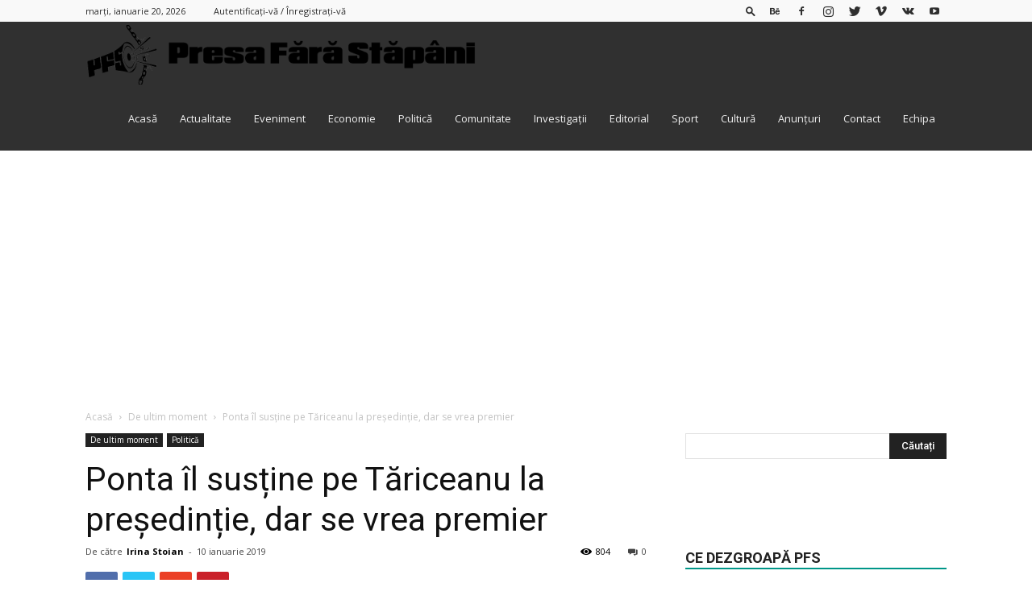

--- FILE ---
content_type: text/html; charset=UTF-8
request_url: https://presafarastapani.ro/ponta-il-sustine-pe-tariceanu-la-presedintie-dar-se-vrea-premier/
body_size: 31685
content:
<!doctype html >
<!--[if IE 8]>    <html class="ie8" lang="en"> <![endif]-->
<!--[if IE 9]>    <html class="ie9" lang="en"> <![endif]-->
<!--[if gt IE 8]><!--> <html lang="ro-RO"> <!--<![endif]-->
<head>
    <title>Ponta îl susține pe Tăriceanu la președinție, dar se vrea premier | Presa Fara Stapani</title>
    <meta charset="UTF-8" />
    <meta name="viewport" content="width=device-width, initial-scale=1.0">
    <link rel="pingback" href="https://presafarastapani.ro/xmlrpc.php" />
    <meta name='robots' content='max-image-preview:large' />
	<style>img:is([sizes="auto" i], [sizes^="auto," i]) { contain-intrinsic-size: 3000px 1500px }</style>
	<meta property="og:image" content="https://presafarastapani.ro/wp-content/uploads/2019/01/50018854_1485597718238912_3429244413321150464_n.jpg" /><link rel="icon" type="image/png" href="https://presafarastapani.ro/wp-content/uploads/2018/09/logo-600-300x300.png"><link rel="apple-touch-icon-precomposed" sizes="76x76" href="https://presafarastapani.ro/wp-content/uploads/2018/09/logo-600-300x300.png"/><link rel="apple-touch-icon-precomposed" sizes="120x120" href="https://presafarastapani.ro/wp-content/uploads/2018/09/logo-600-300x300.png"/><link rel="apple-touch-icon-precomposed" sizes="152x152" href="https://presafarastapani.ro/wp-content/uploads/2018/09/logo-600-300x300.png"/><link rel="apple-touch-icon-precomposed" sizes="114x114" href="https://presafarastapani.ro/wp-content/uploads/2018/09/logo-600-300x300.png"/><link rel="apple-touch-icon-precomposed" sizes="144x144" href="https://presafarastapani.ro/wp-content/uploads/2018/09/logo-600-300x300.png"/>
<!-- Open Graph Meta Tags generated by Blog2Social 860 - https://www.blog2social.com -->
<meta property="og:title" content="Ponta îl susține pe Tăriceanu la președinție, dar se vrea premier"/>
<meta property="og:description" content="Fostul lider PSD, Victor Ponta, a declarat că îl va susține pe Călin Popescu Tăriceanu la alegerile prezidențiale, împotriva lui Liviu Dragnea. Președin"/>
<meta property="og:url" content="/ponta-il-sustine-pe-tariceanu-la-presedintie-dar-se-vrea-premier/"/>
<meta property="og:image" content="https://presafarastapani.ro/wp-content/uploads/2019/01/50018854_1485597718238912_3429244413321150464_n.jpg"/>
<meta property="og:image:width" content="1992" />
<meta property="og:image:height" content="1121" />
<meta property="og:type" content="article"/>
<meta property="og:article:published_time" content="2019-01-10 01:25:39"/>
<meta property="og:article:modified_time" content="2019-01-10 01:25:39"/>
<meta property="og:article:tag" content="premier"/>
<meta property="og:article:tag" content="presedintie"/>
<meta property="og:article:tag" content="tariceanu"/>
<meta property="og:article:tag" content="victor ponta"/>
<!-- Open Graph Meta Tags generated by Blog2Social 860 - https://www.blog2social.com -->

<!-- Twitter Card generated by Blog2Social 860 - https://www.blog2social.com -->
<meta name="twitter:card" content="summary">
<meta name="twitter:title" content="Ponta îl susține pe Tăriceanu la președinție, dar se vrea premier"/>
<meta name="twitter:description" content="Fostul lider PSD, Victor Ponta, a declarat că îl va susține pe Călin Popescu Tăriceanu la alegerile prezidențiale, împotriva lui Liviu Dragnea. Președin"/>
<meta name="twitter:image" content="https://presafarastapani.ro/wp-content/uploads/2019/01/50018854_1485597718238912_3429244413321150464_n.jpg"/>
<!-- Twitter Card generated by Blog2Social 860 - https://www.blog2social.com -->
<meta name="author" content="Irina Stoian"/>
<link rel='dns-prefetch' href='//fonts.googleapis.com' />
<link rel="alternate" type="application/rss+xml" title="Presa Fara Stapani &raquo; Flux" href="https://presafarastapani.ro/feed/" />
<link rel="alternate" type="application/rss+xml" title="Presa Fara Stapani &raquo; Flux comentarii" href="https://presafarastapani.ro/comments/feed/" />
<link rel="alternate" type="application/rss+xml" title="Flux comentarii Presa Fara Stapani &raquo; Ponta îl susține pe Tăriceanu la președinție, dar se vrea premier" href="https://presafarastapani.ro/ponta-il-sustine-pe-tariceanu-la-presedintie-dar-se-vrea-premier/feed/" />
		<!-- This site uses the Google Analytics by ExactMetrics plugin v8.8.0 - Using Analytics tracking - https://www.exactmetrics.com/ -->
							<script src="//www.googletagmanager.com/gtag/js?id=G-TMSWCLMVLP"  data-cfasync="false" data-wpfc-render="false" type="text/javascript" async></script>
			<script data-cfasync="false" data-wpfc-render="false" type="text/javascript">
				var em_version = '8.8.0';
				var em_track_user = true;
				var em_no_track_reason = '';
								var ExactMetricsDefaultLocations = {"page_location":"https:\/\/presafarastapani.ro\/ponta-il-sustine-pe-tariceanu-la-presedintie-dar-se-vrea-premier\/"};
								if ( typeof ExactMetricsPrivacyGuardFilter === 'function' ) {
					var ExactMetricsLocations = (typeof ExactMetricsExcludeQuery === 'object') ? ExactMetricsPrivacyGuardFilter( ExactMetricsExcludeQuery ) : ExactMetricsPrivacyGuardFilter( ExactMetricsDefaultLocations );
				} else {
					var ExactMetricsLocations = (typeof ExactMetricsExcludeQuery === 'object') ? ExactMetricsExcludeQuery : ExactMetricsDefaultLocations;
				}

								var disableStrs = [
										'ga-disable-G-TMSWCLMVLP',
									];

				/* Function to detect opted out users */
				function __gtagTrackerIsOptedOut() {
					for (var index = 0; index < disableStrs.length; index++) {
						if (document.cookie.indexOf(disableStrs[index] + '=true') > -1) {
							return true;
						}
					}

					return false;
				}

				/* Disable tracking if the opt-out cookie exists. */
				if (__gtagTrackerIsOptedOut()) {
					for (var index = 0; index < disableStrs.length; index++) {
						window[disableStrs[index]] = true;
					}
				}

				/* Opt-out function */
				function __gtagTrackerOptout() {
					for (var index = 0; index < disableStrs.length; index++) {
						document.cookie = disableStrs[index] + '=true; expires=Thu, 31 Dec 2099 23:59:59 UTC; path=/';
						window[disableStrs[index]] = true;
					}
				}

				if ('undefined' === typeof gaOptout) {
					function gaOptout() {
						__gtagTrackerOptout();
					}
				}
								window.dataLayer = window.dataLayer || [];

				window.ExactMetricsDualTracker = {
					helpers: {},
					trackers: {},
				};
				if (em_track_user) {
					function __gtagDataLayer() {
						dataLayer.push(arguments);
					}

					function __gtagTracker(type, name, parameters) {
						if (!parameters) {
							parameters = {};
						}

						if (parameters.send_to) {
							__gtagDataLayer.apply(null, arguments);
							return;
						}

						if (type === 'event') {
														parameters.send_to = exactmetrics_frontend.v4_id;
							var hookName = name;
							if (typeof parameters['event_category'] !== 'undefined') {
								hookName = parameters['event_category'] + ':' + name;
							}

							if (typeof ExactMetricsDualTracker.trackers[hookName] !== 'undefined') {
								ExactMetricsDualTracker.trackers[hookName](parameters);
							} else {
								__gtagDataLayer('event', name, parameters);
							}
							
						} else {
							__gtagDataLayer.apply(null, arguments);
						}
					}

					__gtagTracker('js', new Date());
					__gtagTracker('set', {
						'developer_id.dNDMyYj': true,
											});
					if ( ExactMetricsLocations.page_location ) {
						__gtagTracker('set', ExactMetricsLocations);
					}
										__gtagTracker('config', 'G-TMSWCLMVLP', {"forceSSL":"true"} );
										window.gtag = __gtagTracker;										(function () {
						/* https://developers.google.com/analytics/devguides/collection/analyticsjs/ */
						/* ga and __gaTracker compatibility shim. */
						var noopfn = function () {
							return null;
						};
						var newtracker = function () {
							return new Tracker();
						};
						var Tracker = function () {
							return null;
						};
						var p = Tracker.prototype;
						p.get = noopfn;
						p.set = noopfn;
						p.send = function () {
							var args = Array.prototype.slice.call(arguments);
							args.unshift('send');
							__gaTracker.apply(null, args);
						};
						var __gaTracker = function () {
							var len = arguments.length;
							if (len === 0) {
								return;
							}
							var f = arguments[len - 1];
							if (typeof f !== 'object' || f === null || typeof f.hitCallback !== 'function') {
								if ('send' === arguments[0]) {
									var hitConverted, hitObject = false, action;
									if ('event' === arguments[1]) {
										if ('undefined' !== typeof arguments[3]) {
											hitObject = {
												'eventAction': arguments[3],
												'eventCategory': arguments[2],
												'eventLabel': arguments[4],
												'value': arguments[5] ? arguments[5] : 1,
											}
										}
									}
									if ('pageview' === arguments[1]) {
										if ('undefined' !== typeof arguments[2]) {
											hitObject = {
												'eventAction': 'page_view',
												'page_path': arguments[2],
											}
										}
									}
									if (typeof arguments[2] === 'object') {
										hitObject = arguments[2];
									}
									if (typeof arguments[5] === 'object') {
										Object.assign(hitObject, arguments[5]);
									}
									if ('undefined' !== typeof arguments[1].hitType) {
										hitObject = arguments[1];
										if ('pageview' === hitObject.hitType) {
											hitObject.eventAction = 'page_view';
										}
									}
									if (hitObject) {
										action = 'timing' === arguments[1].hitType ? 'timing_complete' : hitObject.eventAction;
										hitConverted = mapArgs(hitObject);
										__gtagTracker('event', action, hitConverted);
									}
								}
								return;
							}

							function mapArgs(args) {
								var arg, hit = {};
								var gaMap = {
									'eventCategory': 'event_category',
									'eventAction': 'event_action',
									'eventLabel': 'event_label',
									'eventValue': 'event_value',
									'nonInteraction': 'non_interaction',
									'timingCategory': 'event_category',
									'timingVar': 'name',
									'timingValue': 'value',
									'timingLabel': 'event_label',
									'page': 'page_path',
									'location': 'page_location',
									'title': 'page_title',
									'referrer' : 'page_referrer',
								};
								for (arg in args) {
																		if (!(!args.hasOwnProperty(arg) || !gaMap.hasOwnProperty(arg))) {
										hit[gaMap[arg]] = args[arg];
									} else {
										hit[arg] = args[arg];
									}
								}
								return hit;
							}

							try {
								f.hitCallback();
							} catch (ex) {
							}
						};
						__gaTracker.create = newtracker;
						__gaTracker.getByName = newtracker;
						__gaTracker.getAll = function () {
							return [];
						};
						__gaTracker.remove = noopfn;
						__gaTracker.loaded = true;
						window['__gaTracker'] = __gaTracker;
					})();
									} else {
										console.log("");
					(function () {
						function __gtagTracker() {
							return null;
						}

						window['__gtagTracker'] = __gtagTracker;
						window['gtag'] = __gtagTracker;
					})();
									}
			</script>
			
							<!-- / Google Analytics by ExactMetrics -->
				<!-- This site uses the Google Analytics by MonsterInsights plugin v9.8.0 - Using Analytics tracking - https://www.monsterinsights.com/ -->
							<script src="//www.googletagmanager.com/gtag/js?id=G-73NXS0VXCM"  data-cfasync="false" data-wpfc-render="false" type="text/javascript" async></script>
			<script data-cfasync="false" data-wpfc-render="false" type="text/javascript">
				var mi_version = '9.8.0';
				var mi_track_user = true;
				var mi_no_track_reason = '';
								var MonsterInsightsDefaultLocations = {"page_location":"https:\/\/presafarastapani.ro\/ponta-il-sustine-pe-tariceanu-la-presedintie-dar-se-vrea-premier\/"};
								if ( typeof MonsterInsightsPrivacyGuardFilter === 'function' ) {
					var MonsterInsightsLocations = (typeof MonsterInsightsExcludeQuery === 'object') ? MonsterInsightsPrivacyGuardFilter( MonsterInsightsExcludeQuery ) : MonsterInsightsPrivacyGuardFilter( MonsterInsightsDefaultLocations );
				} else {
					var MonsterInsightsLocations = (typeof MonsterInsightsExcludeQuery === 'object') ? MonsterInsightsExcludeQuery : MonsterInsightsDefaultLocations;
				}

								var disableStrs = [
										'ga-disable-G-73NXS0VXCM',
									];

				/* Function to detect opted out users */
				function __gtagTrackerIsOptedOut() {
					for (var index = 0; index < disableStrs.length; index++) {
						if (document.cookie.indexOf(disableStrs[index] + '=true') > -1) {
							return true;
						}
					}

					return false;
				}

				/* Disable tracking if the opt-out cookie exists. */
				if (__gtagTrackerIsOptedOut()) {
					for (var index = 0; index < disableStrs.length; index++) {
						window[disableStrs[index]] = true;
					}
				}

				/* Opt-out function */
				function __gtagTrackerOptout() {
					for (var index = 0; index < disableStrs.length; index++) {
						document.cookie = disableStrs[index] + '=true; expires=Thu, 31 Dec 2099 23:59:59 UTC; path=/';
						window[disableStrs[index]] = true;
					}
				}

				if ('undefined' === typeof gaOptout) {
					function gaOptout() {
						__gtagTrackerOptout();
					}
				}
								window.dataLayer = window.dataLayer || [];

				window.MonsterInsightsDualTracker = {
					helpers: {},
					trackers: {},
				};
				if (mi_track_user) {
					function __gtagDataLayer() {
						dataLayer.push(arguments);
					}

					function __gtagTracker(type, name, parameters) {
						if (!parameters) {
							parameters = {};
						}

						if (parameters.send_to) {
							__gtagDataLayer.apply(null, arguments);
							return;
						}

						if (type === 'event') {
														parameters.send_to = monsterinsights_frontend.v4_id;
							var hookName = name;
							if (typeof parameters['event_category'] !== 'undefined') {
								hookName = parameters['event_category'] + ':' + name;
							}

							if (typeof MonsterInsightsDualTracker.trackers[hookName] !== 'undefined') {
								MonsterInsightsDualTracker.trackers[hookName](parameters);
							} else {
								__gtagDataLayer('event', name, parameters);
							}
							
						} else {
							__gtagDataLayer.apply(null, arguments);
						}
					}

					__gtagTracker('js', new Date());
					__gtagTracker('set', {
						'developer_id.dZGIzZG': true,
											});
					if ( MonsterInsightsLocations.page_location ) {
						__gtagTracker('set', MonsterInsightsLocations);
					}
										__gtagTracker('config', 'G-73NXS0VXCM', {"forceSSL":"true","link_attribution":"true"} );
										window.gtag = __gtagTracker;										(function () {
						/* https://developers.google.com/analytics/devguides/collection/analyticsjs/ */
						/* ga and __gaTracker compatibility shim. */
						var noopfn = function () {
							return null;
						};
						var newtracker = function () {
							return new Tracker();
						};
						var Tracker = function () {
							return null;
						};
						var p = Tracker.prototype;
						p.get = noopfn;
						p.set = noopfn;
						p.send = function () {
							var args = Array.prototype.slice.call(arguments);
							args.unshift('send');
							__gaTracker.apply(null, args);
						};
						var __gaTracker = function () {
							var len = arguments.length;
							if (len === 0) {
								return;
							}
							var f = arguments[len - 1];
							if (typeof f !== 'object' || f === null || typeof f.hitCallback !== 'function') {
								if ('send' === arguments[0]) {
									var hitConverted, hitObject = false, action;
									if ('event' === arguments[1]) {
										if ('undefined' !== typeof arguments[3]) {
											hitObject = {
												'eventAction': arguments[3],
												'eventCategory': arguments[2],
												'eventLabel': arguments[4],
												'value': arguments[5] ? arguments[5] : 1,
											}
										}
									}
									if ('pageview' === arguments[1]) {
										if ('undefined' !== typeof arguments[2]) {
											hitObject = {
												'eventAction': 'page_view',
												'page_path': arguments[2],
											}
										}
									}
									if (typeof arguments[2] === 'object') {
										hitObject = arguments[2];
									}
									if (typeof arguments[5] === 'object') {
										Object.assign(hitObject, arguments[5]);
									}
									if ('undefined' !== typeof arguments[1].hitType) {
										hitObject = arguments[1];
										if ('pageview' === hitObject.hitType) {
											hitObject.eventAction = 'page_view';
										}
									}
									if (hitObject) {
										action = 'timing' === arguments[1].hitType ? 'timing_complete' : hitObject.eventAction;
										hitConverted = mapArgs(hitObject);
										__gtagTracker('event', action, hitConverted);
									}
								}
								return;
							}

							function mapArgs(args) {
								var arg, hit = {};
								var gaMap = {
									'eventCategory': 'event_category',
									'eventAction': 'event_action',
									'eventLabel': 'event_label',
									'eventValue': 'event_value',
									'nonInteraction': 'non_interaction',
									'timingCategory': 'event_category',
									'timingVar': 'name',
									'timingValue': 'value',
									'timingLabel': 'event_label',
									'page': 'page_path',
									'location': 'page_location',
									'title': 'page_title',
									'referrer' : 'page_referrer',
								};
								for (arg in args) {
																		if (!(!args.hasOwnProperty(arg) || !gaMap.hasOwnProperty(arg))) {
										hit[gaMap[arg]] = args[arg];
									} else {
										hit[arg] = args[arg];
									}
								}
								return hit;
							}

							try {
								f.hitCallback();
							} catch (ex) {
							}
						};
						__gaTracker.create = newtracker;
						__gaTracker.getByName = newtracker;
						__gaTracker.getAll = function () {
							return [];
						};
						__gaTracker.remove = noopfn;
						__gaTracker.loaded = true;
						window['__gaTracker'] = __gaTracker;
					})();
									} else {
										console.log("");
					(function () {
						function __gtagTracker() {
							return null;
						}

						window['__gtagTracker'] = __gtagTracker;
						window['gtag'] = __gtagTracker;
					})();
									}
			</script>
			
							<!-- / Google Analytics by MonsterInsights -->
		<script type="text/javascript">
/* <![CDATA[ */
window._wpemojiSettings = {"baseUrl":"https:\/\/s.w.org\/images\/core\/emoji\/16.0.1\/72x72\/","ext":".png","svgUrl":"https:\/\/s.w.org\/images\/core\/emoji\/16.0.1\/svg\/","svgExt":".svg","source":{"concatemoji":"https:\/\/presafarastapani.ro\/wp-includes\/js\/wp-emoji-release.min.js?ver=3ffd3b702b1c3c87abca010995c133a1"}};
/*! This file is auto-generated */
!function(s,n){var o,i,e;function c(e){try{var t={supportTests:e,timestamp:(new Date).valueOf()};sessionStorage.setItem(o,JSON.stringify(t))}catch(e){}}function p(e,t,n){e.clearRect(0,0,e.canvas.width,e.canvas.height),e.fillText(t,0,0);var t=new Uint32Array(e.getImageData(0,0,e.canvas.width,e.canvas.height).data),a=(e.clearRect(0,0,e.canvas.width,e.canvas.height),e.fillText(n,0,0),new Uint32Array(e.getImageData(0,0,e.canvas.width,e.canvas.height).data));return t.every(function(e,t){return e===a[t]})}function u(e,t){e.clearRect(0,0,e.canvas.width,e.canvas.height),e.fillText(t,0,0);for(var n=e.getImageData(16,16,1,1),a=0;a<n.data.length;a++)if(0!==n.data[a])return!1;return!0}function f(e,t,n,a){switch(t){case"flag":return n(e,"\ud83c\udff3\ufe0f\u200d\u26a7\ufe0f","\ud83c\udff3\ufe0f\u200b\u26a7\ufe0f")?!1:!n(e,"\ud83c\udde8\ud83c\uddf6","\ud83c\udde8\u200b\ud83c\uddf6")&&!n(e,"\ud83c\udff4\udb40\udc67\udb40\udc62\udb40\udc65\udb40\udc6e\udb40\udc67\udb40\udc7f","\ud83c\udff4\u200b\udb40\udc67\u200b\udb40\udc62\u200b\udb40\udc65\u200b\udb40\udc6e\u200b\udb40\udc67\u200b\udb40\udc7f");case"emoji":return!a(e,"\ud83e\udedf")}return!1}function g(e,t,n,a){var r="undefined"!=typeof WorkerGlobalScope&&self instanceof WorkerGlobalScope?new OffscreenCanvas(300,150):s.createElement("canvas"),o=r.getContext("2d",{willReadFrequently:!0}),i=(o.textBaseline="top",o.font="600 32px Arial",{});return e.forEach(function(e){i[e]=t(o,e,n,a)}),i}function t(e){var t=s.createElement("script");t.src=e,t.defer=!0,s.head.appendChild(t)}"undefined"!=typeof Promise&&(o="wpEmojiSettingsSupports",i=["flag","emoji"],n.supports={everything:!0,everythingExceptFlag:!0},e=new Promise(function(e){s.addEventListener("DOMContentLoaded",e,{once:!0})}),new Promise(function(t){var n=function(){try{var e=JSON.parse(sessionStorage.getItem(o));if("object"==typeof e&&"number"==typeof e.timestamp&&(new Date).valueOf()<e.timestamp+604800&&"object"==typeof e.supportTests)return e.supportTests}catch(e){}return null}();if(!n){if("undefined"!=typeof Worker&&"undefined"!=typeof OffscreenCanvas&&"undefined"!=typeof URL&&URL.createObjectURL&&"undefined"!=typeof Blob)try{var e="postMessage("+g.toString()+"("+[JSON.stringify(i),f.toString(),p.toString(),u.toString()].join(",")+"));",a=new Blob([e],{type:"text/javascript"}),r=new Worker(URL.createObjectURL(a),{name:"wpTestEmojiSupports"});return void(r.onmessage=function(e){c(n=e.data),r.terminate(),t(n)})}catch(e){}c(n=g(i,f,p,u))}t(n)}).then(function(e){for(var t in e)n.supports[t]=e[t],n.supports.everything=n.supports.everything&&n.supports[t],"flag"!==t&&(n.supports.everythingExceptFlag=n.supports.everythingExceptFlag&&n.supports[t]);n.supports.everythingExceptFlag=n.supports.everythingExceptFlag&&!n.supports.flag,n.DOMReady=!1,n.readyCallback=function(){n.DOMReady=!0}}).then(function(){return e}).then(function(){var e;n.supports.everything||(n.readyCallback(),(e=n.source||{}).concatemoji?t(e.concatemoji):e.wpemoji&&e.twemoji&&(t(e.twemoji),t(e.wpemoji)))}))}((window,document),window._wpemojiSettings);
/* ]]> */
</script>
<style id='wp-emoji-styles-inline-css' type='text/css'>

	img.wp-smiley, img.emoji {
		display: inline !important;
		border: none !important;
		box-shadow: none !important;
		height: 1em !important;
		width: 1em !important;
		margin: 0 0.07em !important;
		vertical-align: -0.1em !important;
		background: none !important;
		padding: 0 !important;
	}
</style>
<link rel='stylesheet' id='wp-block-library-css' href='https://presafarastapani.ro/wp-includes/css/dist/block-library/style.min.css?ver=3ffd3b702b1c3c87abca010995c133a1' type='text/css' media='all' />
<style id='classic-theme-styles-inline-css' type='text/css'>
/*! This file is auto-generated */
.wp-block-button__link{color:#fff;background-color:#32373c;border-radius:9999px;box-shadow:none;text-decoration:none;padding:calc(.667em + 2px) calc(1.333em + 2px);font-size:1.125em}.wp-block-file__button{background:#32373c;color:#fff;text-decoration:none}
</style>
<style id='global-styles-inline-css' type='text/css'>
:root{--wp--preset--aspect-ratio--square: 1;--wp--preset--aspect-ratio--4-3: 4/3;--wp--preset--aspect-ratio--3-4: 3/4;--wp--preset--aspect-ratio--3-2: 3/2;--wp--preset--aspect-ratio--2-3: 2/3;--wp--preset--aspect-ratio--16-9: 16/9;--wp--preset--aspect-ratio--9-16: 9/16;--wp--preset--color--black: #000000;--wp--preset--color--cyan-bluish-gray: #abb8c3;--wp--preset--color--white: #ffffff;--wp--preset--color--pale-pink: #f78da7;--wp--preset--color--vivid-red: #cf2e2e;--wp--preset--color--luminous-vivid-orange: #ff6900;--wp--preset--color--luminous-vivid-amber: #fcb900;--wp--preset--color--light-green-cyan: #7bdcb5;--wp--preset--color--vivid-green-cyan: #00d084;--wp--preset--color--pale-cyan-blue: #8ed1fc;--wp--preset--color--vivid-cyan-blue: #0693e3;--wp--preset--color--vivid-purple: #9b51e0;--wp--preset--gradient--vivid-cyan-blue-to-vivid-purple: linear-gradient(135deg,rgba(6,147,227,1) 0%,rgb(155,81,224) 100%);--wp--preset--gradient--light-green-cyan-to-vivid-green-cyan: linear-gradient(135deg,rgb(122,220,180) 0%,rgb(0,208,130) 100%);--wp--preset--gradient--luminous-vivid-amber-to-luminous-vivid-orange: linear-gradient(135deg,rgba(252,185,0,1) 0%,rgba(255,105,0,1) 100%);--wp--preset--gradient--luminous-vivid-orange-to-vivid-red: linear-gradient(135deg,rgba(255,105,0,1) 0%,rgb(207,46,46) 100%);--wp--preset--gradient--very-light-gray-to-cyan-bluish-gray: linear-gradient(135deg,rgb(238,238,238) 0%,rgb(169,184,195) 100%);--wp--preset--gradient--cool-to-warm-spectrum: linear-gradient(135deg,rgb(74,234,220) 0%,rgb(151,120,209) 20%,rgb(207,42,186) 40%,rgb(238,44,130) 60%,rgb(251,105,98) 80%,rgb(254,248,76) 100%);--wp--preset--gradient--blush-light-purple: linear-gradient(135deg,rgb(255,206,236) 0%,rgb(152,150,240) 100%);--wp--preset--gradient--blush-bordeaux: linear-gradient(135deg,rgb(254,205,165) 0%,rgb(254,45,45) 50%,rgb(107,0,62) 100%);--wp--preset--gradient--luminous-dusk: linear-gradient(135deg,rgb(255,203,112) 0%,rgb(199,81,192) 50%,rgb(65,88,208) 100%);--wp--preset--gradient--pale-ocean: linear-gradient(135deg,rgb(255,245,203) 0%,rgb(182,227,212) 50%,rgb(51,167,181) 100%);--wp--preset--gradient--electric-grass: linear-gradient(135deg,rgb(202,248,128) 0%,rgb(113,206,126) 100%);--wp--preset--gradient--midnight: linear-gradient(135deg,rgb(2,3,129) 0%,rgb(40,116,252) 100%);--wp--preset--font-size--small: 13px;--wp--preset--font-size--medium: 20px;--wp--preset--font-size--large: 36px;--wp--preset--font-size--x-large: 42px;--wp--preset--spacing--20: 0.44rem;--wp--preset--spacing--30: 0.67rem;--wp--preset--spacing--40: 1rem;--wp--preset--spacing--50: 1.5rem;--wp--preset--spacing--60: 2.25rem;--wp--preset--spacing--70: 3.38rem;--wp--preset--spacing--80: 5.06rem;--wp--preset--shadow--natural: 6px 6px 9px rgba(0, 0, 0, 0.2);--wp--preset--shadow--deep: 12px 12px 50px rgba(0, 0, 0, 0.4);--wp--preset--shadow--sharp: 6px 6px 0px rgba(0, 0, 0, 0.2);--wp--preset--shadow--outlined: 6px 6px 0px -3px rgba(255, 255, 255, 1), 6px 6px rgba(0, 0, 0, 1);--wp--preset--shadow--crisp: 6px 6px 0px rgba(0, 0, 0, 1);}:where(.is-layout-flex){gap: 0.5em;}:where(.is-layout-grid){gap: 0.5em;}body .is-layout-flex{display: flex;}.is-layout-flex{flex-wrap: wrap;align-items: center;}.is-layout-flex > :is(*, div){margin: 0;}body .is-layout-grid{display: grid;}.is-layout-grid > :is(*, div){margin: 0;}:where(.wp-block-columns.is-layout-flex){gap: 2em;}:where(.wp-block-columns.is-layout-grid){gap: 2em;}:where(.wp-block-post-template.is-layout-flex){gap: 1.25em;}:where(.wp-block-post-template.is-layout-grid){gap: 1.25em;}.has-black-color{color: var(--wp--preset--color--black) !important;}.has-cyan-bluish-gray-color{color: var(--wp--preset--color--cyan-bluish-gray) !important;}.has-white-color{color: var(--wp--preset--color--white) !important;}.has-pale-pink-color{color: var(--wp--preset--color--pale-pink) !important;}.has-vivid-red-color{color: var(--wp--preset--color--vivid-red) !important;}.has-luminous-vivid-orange-color{color: var(--wp--preset--color--luminous-vivid-orange) !important;}.has-luminous-vivid-amber-color{color: var(--wp--preset--color--luminous-vivid-amber) !important;}.has-light-green-cyan-color{color: var(--wp--preset--color--light-green-cyan) !important;}.has-vivid-green-cyan-color{color: var(--wp--preset--color--vivid-green-cyan) !important;}.has-pale-cyan-blue-color{color: var(--wp--preset--color--pale-cyan-blue) !important;}.has-vivid-cyan-blue-color{color: var(--wp--preset--color--vivid-cyan-blue) !important;}.has-vivid-purple-color{color: var(--wp--preset--color--vivid-purple) !important;}.has-black-background-color{background-color: var(--wp--preset--color--black) !important;}.has-cyan-bluish-gray-background-color{background-color: var(--wp--preset--color--cyan-bluish-gray) !important;}.has-white-background-color{background-color: var(--wp--preset--color--white) !important;}.has-pale-pink-background-color{background-color: var(--wp--preset--color--pale-pink) !important;}.has-vivid-red-background-color{background-color: var(--wp--preset--color--vivid-red) !important;}.has-luminous-vivid-orange-background-color{background-color: var(--wp--preset--color--luminous-vivid-orange) !important;}.has-luminous-vivid-amber-background-color{background-color: var(--wp--preset--color--luminous-vivid-amber) !important;}.has-light-green-cyan-background-color{background-color: var(--wp--preset--color--light-green-cyan) !important;}.has-vivid-green-cyan-background-color{background-color: var(--wp--preset--color--vivid-green-cyan) !important;}.has-pale-cyan-blue-background-color{background-color: var(--wp--preset--color--pale-cyan-blue) !important;}.has-vivid-cyan-blue-background-color{background-color: var(--wp--preset--color--vivid-cyan-blue) !important;}.has-vivid-purple-background-color{background-color: var(--wp--preset--color--vivid-purple) !important;}.has-black-border-color{border-color: var(--wp--preset--color--black) !important;}.has-cyan-bluish-gray-border-color{border-color: var(--wp--preset--color--cyan-bluish-gray) !important;}.has-white-border-color{border-color: var(--wp--preset--color--white) !important;}.has-pale-pink-border-color{border-color: var(--wp--preset--color--pale-pink) !important;}.has-vivid-red-border-color{border-color: var(--wp--preset--color--vivid-red) !important;}.has-luminous-vivid-orange-border-color{border-color: var(--wp--preset--color--luminous-vivid-orange) !important;}.has-luminous-vivid-amber-border-color{border-color: var(--wp--preset--color--luminous-vivid-amber) !important;}.has-light-green-cyan-border-color{border-color: var(--wp--preset--color--light-green-cyan) !important;}.has-vivid-green-cyan-border-color{border-color: var(--wp--preset--color--vivid-green-cyan) !important;}.has-pale-cyan-blue-border-color{border-color: var(--wp--preset--color--pale-cyan-blue) !important;}.has-vivid-cyan-blue-border-color{border-color: var(--wp--preset--color--vivid-cyan-blue) !important;}.has-vivid-purple-border-color{border-color: var(--wp--preset--color--vivid-purple) !important;}.has-vivid-cyan-blue-to-vivid-purple-gradient-background{background: var(--wp--preset--gradient--vivid-cyan-blue-to-vivid-purple) !important;}.has-light-green-cyan-to-vivid-green-cyan-gradient-background{background: var(--wp--preset--gradient--light-green-cyan-to-vivid-green-cyan) !important;}.has-luminous-vivid-amber-to-luminous-vivid-orange-gradient-background{background: var(--wp--preset--gradient--luminous-vivid-amber-to-luminous-vivid-orange) !important;}.has-luminous-vivid-orange-to-vivid-red-gradient-background{background: var(--wp--preset--gradient--luminous-vivid-orange-to-vivid-red) !important;}.has-very-light-gray-to-cyan-bluish-gray-gradient-background{background: var(--wp--preset--gradient--very-light-gray-to-cyan-bluish-gray) !important;}.has-cool-to-warm-spectrum-gradient-background{background: var(--wp--preset--gradient--cool-to-warm-spectrum) !important;}.has-blush-light-purple-gradient-background{background: var(--wp--preset--gradient--blush-light-purple) !important;}.has-blush-bordeaux-gradient-background{background: var(--wp--preset--gradient--blush-bordeaux) !important;}.has-luminous-dusk-gradient-background{background: var(--wp--preset--gradient--luminous-dusk) !important;}.has-pale-ocean-gradient-background{background: var(--wp--preset--gradient--pale-ocean) !important;}.has-electric-grass-gradient-background{background: var(--wp--preset--gradient--electric-grass) !important;}.has-midnight-gradient-background{background: var(--wp--preset--gradient--midnight) !important;}.has-small-font-size{font-size: var(--wp--preset--font-size--small) !important;}.has-medium-font-size{font-size: var(--wp--preset--font-size--medium) !important;}.has-large-font-size{font-size: var(--wp--preset--font-size--large) !important;}.has-x-large-font-size{font-size: var(--wp--preset--font-size--x-large) !important;}
:where(.wp-block-post-template.is-layout-flex){gap: 1.25em;}:where(.wp-block-post-template.is-layout-grid){gap: 1.25em;}
:where(.wp-block-columns.is-layout-flex){gap: 2em;}:where(.wp-block-columns.is-layout-grid){gap: 2em;}
:root :where(.wp-block-pullquote){font-size: 1.5em;line-height: 1.6;}
</style>
<link rel='stylesheet' id='contact-form-7-css' href='https://presafarastapani.ro/wp-content/plugins/contact-form-7/includes/css/styles.css?ver=6.1.1' type='text/css' media='all' />
<link rel='stylesheet' id='rs-plugin-settings-css' href='https://presafarastapani.ro/wp-content/plugins/revslider/public/assets/css/settings.css?ver=5.4.8' type='text/css' media='all' />
<style id='rs-plugin-settings-inline-css' type='text/css'>
#rs-demo-id {}
</style>
<link rel='stylesheet' id='wpemfb-lightbox-css' href='https://presafarastapani.ro/wp-content/plugins/wp-embed-facebook/templates/lightbox/css/lightbox.css?ver=3.1.2' type='text/css' media='all' />
<link rel='stylesheet' id='google-fonts-style-css' href='https://fonts.googleapis.com/css?family=Open+Sans%3A300italic%2C400%2C400italic%2C600%2C600italic%2C700%7CRoboto%3A300%2C400%2C400italic%2C500%2C500italic%2C700%2C900&#038;ver=8.8.2' type='text/css' media='all' />
<link rel='stylesheet' id='js_composer_front-css' href='https://presafarastapani.ro/wp-content/plugins/js_composer/assets/css/js_composer.min.css?ver=5.5.1' type='text/css' media='all' />
<link rel='stylesheet' id='td-theme-css' href='https://presafarastapani.ro/wp-content/themes/Newspaper/style.css?ver=8.8.2' type='text/css' media='all' />
<link rel='stylesheet' id='td-theme-demo-style-css' href='https://presafarastapani.ro/wp-content/themes/Newspaper/includes/demos/magazine/demo_style.css?ver=8.8.2' type='text/css' media='all' />
<script type="text/javascript" src="https://presafarastapani.ro/wp-content/plugins/google-analytics-dashboard-for-wp/assets/js/frontend-gtag.min.js?ver=8.8.0" id="exactmetrics-frontend-script-js" async="async" data-wp-strategy="async"></script>
<script data-cfasync="false" data-wpfc-render="false" type="text/javascript" id='exactmetrics-frontend-script-js-extra'>/* <![CDATA[ */
var exactmetrics_frontend = {"js_events_tracking":"true","download_extensions":"zip,mp3,mpeg,pdf,docx,pptx,xlsx,rar","inbound_paths":"[{\"path\":\"\\\/go\\\/\",\"label\":\"affiliate\"},{\"path\":\"\\\/recommend\\\/\",\"label\":\"affiliate\"}]","home_url":"https:\/\/presafarastapani.ro","hash_tracking":"false","v4_id":"G-TMSWCLMVLP"};/* ]]> */
</script>
<script type="text/javascript" src="https://presafarastapani.ro/wp-content/plugins/google-analytics-for-wordpress/assets/js/frontend-gtag.min.js?ver=9.8.0" id="monsterinsights-frontend-script-js" async="async" data-wp-strategy="async"></script>
<script data-cfasync="false" data-wpfc-render="false" type="text/javascript" id='monsterinsights-frontend-script-js-extra'>/* <![CDATA[ */
var monsterinsights_frontend = {"js_events_tracking":"true","download_extensions":"doc,pdf,ppt,zip,xls,docx,pptx,xlsx","inbound_paths":"[{\"path\":\"\\\/go\\\/\",\"label\":\"affiliate\"},{\"path\":\"\\\/recommend\\\/\",\"label\":\"affiliate\"}]","home_url":"https:\/\/presafarastapani.ro","hash_tracking":"false","v4_id":"G-73NXS0VXCM"};/* ]]> */
</script>
<script type="text/javascript" src="https://presafarastapani.ro/wp-includes/js/jquery/jquery.min.js?ver=3.7.1" id="jquery-core-js"></script>
<script type="text/javascript" src="https://presafarastapani.ro/wp-includes/js/jquery/jquery-migrate.min.js?ver=3.4.1" id="jquery-migrate-js"></script>
<script type="text/javascript" src="https://presafarastapani.ro/wp-content/plugins/revslider/public/assets/js/jquery.themepunch.tools.min.js?ver=5.4.8" id="tp-tools-js"></script>
<script type="text/javascript" src="https://presafarastapani.ro/wp-content/plugins/revslider/public/assets/js/jquery.themepunch.revolution.min.js?ver=5.4.8" id="revmin-js"></script>
<script type="text/javascript" src="https://presafarastapani.ro/wp-content/plugins/wp-embed-facebook/templates/lightbox/js/lightbox.min.js?ver=3.1.2" id="wpemfb-lightbox-js"></script>
<script type="text/javascript" id="wpemfb-fbjs-js-extra">
/* <![CDATA[ */
var WEF = {"local":"ro_RO","version":"v6.0","fb_id":"","comments_nonce":"11fa8fb995","adaptive":"1"};
/* ]]> */
</script>
<script type="text/javascript" src="https://presafarastapani.ro/wp-content/plugins/wp-embed-facebook/inc/js/fb.min.js?ver=3.1.2" id="wpemfb-fbjs-js"></script>
<link rel="https://api.w.org/" href="https://presafarastapani.ro/wp-json/" /><link rel="alternate" title="JSON" type="application/json" href="https://presafarastapani.ro/wp-json/wp/v2/posts/2266" /><link rel="EditURI" type="application/rsd+xml" title="RSD" href="https://presafarastapani.ro/xmlrpc.php?rsd" />
<link rel="canonical" href="https://presafarastapani.ro/ponta-il-sustine-pe-tariceanu-la-presedintie-dar-se-vrea-premier/" />
<link rel="alternate" title="oEmbed (JSON)" type="application/json+oembed" href="https://presafarastapani.ro/wp-json/oembed/1.0/embed?url=https%3A%2F%2Fpresafarastapani.ro%2Fponta-il-sustine-pe-tariceanu-la-presedintie-dar-se-vrea-premier%2F" />
<link rel="alternate" title="oEmbed (XML)" type="text/xml+oembed" href="https://presafarastapani.ro/wp-json/oembed/1.0/embed?url=https%3A%2F%2Fpresafarastapani.ro%2Fponta-il-sustine-pe-tariceanu-la-presedintie-dar-se-vrea-premier%2F&#038;format=xml" />
<!--[if lt IE 9]><script src="https://cdnjs.cloudflare.com/ajax/libs/html5shiv/3.7.3/html5shiv.js"></script><![endif]-->
    <meta name="generator" content="Powered by WPBakery Page Builder - drag and drop page builder for WordPress."/>
<!--[if lte IE 9]><link rel="stylesheet" type="text/css" href="https://presafarastapani.ro/wp-content/plugins/js_composer/assets/css/vc_lte_ie9.min.css" media="screen"><![endif]--><meta name="generator" content="Powered by Slider Revolution 5.4.8 - responsive, Mobile-Friendly Slider Plugin for WordPress with comfortable drag and drop interface." />

<!-- JS generated by theme -->

<script>
    
    

	    var tdBlocksArray = []; //here we store all the items for the current page

	    //td_block class - each ajax block uses a object of this class for requests
	    function tdBlock() {
		    this.id = '';
		    this.block_type = 1; //block type id (1-234 etc)
		    this.atts = '';
		    this.td_column_number = '';
		    this.td_current_page = 1; //
		    this.post_count = 0; //from wp
		    this.found_posts = 0; //from wp
		    this.max_num_pages = 0; //from wp
		    this.td_filter_value = ''; //current live filter value
		    this.is_ajax_running = false;
		    this.td_user_action = ''; // load more or infinite loader (used by the animation)
		    this.header_color = '';
		    this.ajax_pagination_infinite_stop = ''; //show load more at page x
	    }


        // td_js_generator - mini detector
        (function(){
            var htmlTag = document.getElementsByTagName("html")[0];

	        if ( navigator.userAgent.indexOf("MSIE 10.0") > -1 ) {
                htmlTag.className += ' ie10';
            }

            if ( !!navigator.userAgent.match(/Trident.*rv\:11\./) ) {
                htmlTag.className += ' ie11';
            }

	        if ( navigator.userAgent.indexOf("Edge") > -1 ) {
                htmlTag.className += ' ieEdge';
            }

            if ( /(iPad|iPhone|iPod)/g.test(navigator.userAgent) ) {
                htmlTag.className += ' td-md-is-ios';
            }

            var user_agent = navigator.userAgent.toLowerCase();
            if ( user_agent.indexOf("android") > -1 ) {
                htmlTag.className += ' td-md-is-android';
            }

            if ( -1 !== navigator.userAgent.indexOf('Mac OS X')  ) {
                htmlTag.className += ' td-md-is-os-x';
            }

            if ( /chrom(e|ium)/.test(navigator.userAgent.toLowerCase()) ) {
               htmlTag.className += ' td-md-is-chrome';
            }

            if ( -1 !== navigator.userAgent.indexOf('Firefox') ) {
                htmlTag.className += ' td-md-is-firefox';
            }

            if ( -1 !== navigator.userAgent.indexOf('Safari') && -1 === navigator.userAgent.indexOf('Chrome') ) {
                htmlTag.className += ' td-md-is-safari';
            }

            if( -1 !== navigator.userAgent.indexOf('IEMobile') ){
                htmlTag.className += ' td-md-is-iemobile';
            }

        })();




        var tdLocalCache = {};

        ( function () {
            "use strict";

            tdLocalCache = {
                data: {},
                remove: function (resource_id) {
                    delete tdLocalCache.data[resource_id];
                },
                exist: function (resource_id) {
                    return tdLocalCache.data.hasOwnProperty(resource_id) && tdLocalCache.data[resource_id] !== null;
                },
                get: function (resource_id) {
                    return tdLocalCache.data[resource_id];
                },
                set: function (resource_id, cachedData) {
                    tdLocalCache.remove(resource_id);
                    tdLocalCache.data[resource_id] = cachedData;
                }
            };
        })();

    
    
var tds_login_sing_in_widget="show";
var td_viewport_interval_list=[{"limitBottom":767,"sidebarWidth":228},{"limitBottom":1018,"sidebarWidth":300},{"limitBottom":1140,"sidebarWidth":324}];
var td_animation_stack_effect="type0";
var tds_animation_stack=true;
var td_animation_stack_specific_selectors=".entry-thumb, img";
var td_animation_stack_general_selectors=".td-animation-stack img, .td-animation-stack .entry-thumb, .post img";
var tds_general_modal_image="yes";
var td_ajax_url="https:\/\/presafarastapani.ro\/wp-admin\/admin-ajax.php?td_theme_name=Newspaper&v=8.8.2";
var td_get_template_directory_uri="https:\/\/presafarastapani.ro\/wp-content\/themes\/Newspaper";
var tds_snap_menu="smart_snap_always";
var tds_logo_on_sticky="show";
var tds_header_style="6";
var td_please_wait="V\u0103 rug\u0103m a\u0219tepta\u021bi...";
var td_email_user_pass_incorrect="Nume de utilizator sau parola incorect\u0103!";
var td_email_user_incorrect="Email sau nume de utilizator incorect!";
var td_email_incorrect="Email incorect!";
var tds_more_articles_on_post_enable="show";
var tds_more_articles_on_post_time_to_wait="";
var tds_more_articles_on_post_pages_distance_from_top=0;
var tds_theme_color_site_wide="#009688";
var tds_smart_sidebar="enabled";
var tdThemeName="Newspaper";
var td_magnific_popup_translation_tPrev="\u00cenainte (Tasta direc\u021bionare st\u00e2nga)";
var td_magnific_popup_translation_tNext="\u00cenapoi (Tasta direc\u021bionare dreapta)";
var td_magnific_popup_translation_tCounter="%curr% din %total%";
var td_magnific_popup_translation_ajax_tError="Con\u021binutul de la %url% nu poate fi \u00eenc\u0103rcat.";
var td_magnific_popup_translation_image_tError="Imaginea #%curr% nu poate fi \u00eenc\u0103rcat\u0103.";
var tdDateNamesI18n={"month_names":["ianuarie","februarie","martie","aprilie","mai","iunie","iulie","august","septembrie","octombrie","noiembrie","decembrie"],"month_names_short":["ian.","feb.","mart.","apr.","mai","iun.","iul.","aug.","sept.","oct.","nov.","dec."],"day_names":["duminic\u0103","luni","mar\u021bi","miercuri","joi","vineri","s\u00e2mb\u0103t\u0103"],"day_names_short":["D","lun","mar","mie","J","vin","S"]};
var td_ad_background_click_link="";
var td_ad_background_click_target="";
</script>

<script type="application/ld+json">
                        {
                            "@context": "http://schema.org",
                            "@type": "BreadcrumbList",
                            "itemListElement": [{
                            "@type": "ListItem",
                            "position": 1,
                                "item": {
                                "@type": "WebSite",
                                "@id": "https://presafarastapani.ro/",
                                "name": "Acasă"                                               
                            }
                        },{
                            "@type": "ListItem",
                            "position": 2,
                                "item": {
                                "@type": "WebPage",
                                "@id": "https://presafarastapani.ro/category/de-ultim-moment/",
                                "name": "De ultim moment"
                            }
                        },{
                            "@type": "ListItem",
                            "position": 3,
                                "item": {
                                "@type": "WebPage",
                                "@id": "https://presafarastapani.ro/ponta-il-sustine-pe-tariceanu-la-presedintie-dar-se-vrea-premier/",
                                "name": "Ponta îl susține pe Tăriceanu la președinție, dar se vrea premier"                                
                            }
                        }    ]
                        }
                       </script><link rel="icon" href="https://presafarastapani.ro/wp-content/uploads/2018/09/cropped-logo-600-32x32.png" sizes="32x32" />
<link rel="icon" href="https://presafarastapani.ro/wp-content/uploads/2018/09/cropped-logo-600-192x192.png" sizes="192x192" />
<link rel="apple-touch-icon" href="https://presafarastapani.ro/wp-content/uploads/2018/09/cropped-logo-600-180x180.png" />
<meta name="msapplication-TileImage" content="https://presafarastapani.ro/wp-content/uploads/2018/09/cropped-logo-600-270x270.png" />
<script type="text/javascript">function setREVStartSize(e){									
						try{ e.c=jQuery(e.c);var i=jQuery(window).width(),t=9999,r=0,n=0,l=0,f=0,s=0,h=0;
							if(e.responsiveLevels&&(jQuery.each(e.responsiveLevels,function(e,f){f>i&&(t=r=f,l=e),i>f&&f>r&&(r=f,n=e)}),t>r&&(l=n)),f=e.gridheight[l]||e.gridheight[0]||e.gridheight,s=e.gridwidth[l]||e.gridwidth[0]||e.gridwidth,h=i/s,h=h>1?1:h,f=Math.round(h*f),"fullscreen"==e.sliderLayout){var u=(e.c.width(),jQuery(window).height());if(void 0!=e.fullScreenOffsetContainer){var c=e.fullScreenOffsetContainer.split(",");if (c) jQuery.each(c,function(e,i){u=jQuery(i).length>0?u-jQuery(i).outerHeight(!0):u}),e.fullScreenOffset.split("%").length>1&&void 0!=e.fullScreenOffset&&e.fullScreenOffset.length>0?u-=jQuery(window).height()*parseInt(e.fullScreenOffset,0)/100:void 0!=e.fullScreenOffset&&e.fullScreenOffset.length>0&&(u-=parseInt(e.fullScreenOffset,0))}f=u}else void 0!=e.minHeight&&f<e.minHeight&&(f=e.minHeight);e.c.closest(".rev_slider_wrapper").css({height:f})					
						}catch(d){console.log("Failure at Presize of Slider:"+d)}						
					};</script>
<noscript><style type="text/css"> .wpb_animate_when_almost_visible { opacity: 1; }</style></noscript>				<style type="text/css" id="c4wp-checkout-css">
					.woocommerce-checkout .c4wp_captcha_field {
						margin-bottom: 10px;
						margin-top: 15px;
						position: relative;
						display: inline-block;
					}
				</style>
							<style type="text/css" id="c4wp-v3-lp-form-css">
				.login #login, .login #lostpasswordform {
					min-width: 350px !important;
				}
				.wpforms-field-c4wp iframe {
					width: 100% !important;
				}
			</style>
			

<script data-ad-client="ca-pub-1508189757964567" async src="https://pagead2.googlesyndication.com/pagead/js/adsbygoogle.js"></script>


</head>

<body data-rsssl=1 class="wp-singular post-template-default single single-post postid-2266 single-format-standard wp-theme-Newspaper ponta-il-sustine-pe-tariceanu-la-presedintie-dar-se-vrea-premier global-block-template-1 td-magazine wpb-js-composer js-comp-ver-5.5.1 vc_responsive td-animation-stack-type0 td-full-layout" itemscope="itemscope" itemtype="https://schema.org/WebPage">

        <div class="td-scroll-up"><i class="td-icon-menu-up"></i></div>
    
    <div class="td-menu-background"></div>
<div id="td-mobile-nav">
    <div class="td-mobile-container">
        <!-- mobile menu top section -->
        <div class="td-menu-socials-wrap">
            <!-- socials -->
            <div class="td-menu-socials">
                
        <span class="td-social-icon-wrap">
            <a target="_blank" href="#" title="Behance">
                <i class="td-icon-font td-icon-behance"></i>
            </a>
        </span>
        <span class="td-social-icon-wrap">
            <a target="_blank" href="https://www.facebook.com/profile.php?id=100069876805118" title="Facebook">
                <i class="td-icon-font td-icon-facebook"></i>
            </a>
        </span>
        <span class="td-social-icon-wrap">
            <a target="_blank" href="https://www.facebook.com/profile.php?id=100069876805118" title="Instagram">
                <i class="td-icon-font td-icon-instagram"></i>
            </a>
        </span>
        <span class="td-social-icon-wrap">
            <a target="_blank" href="#" title="Twitter">
                <i class="td-icon-font td-icon-twitter"></i>
            </a>
        </span>
        <span class="td-social-icon-wrap">
            <a target="_blank" href="#" title="Vimeo">
                <i class="td-icon-font td-icon-vimeo"></i>
            </a>
        </span>
        <span class="td-social-icon-wrap">
            <a target="_blank" href="#" title="VKontakte">
                <i class="td-icon-font td-icon-vk"></i>
            </a>
        </span>
        <span class="td-social-icon-wrap">
            <a target="_blank" href="https://www.youtube.com/@presafarastapani519" title="Youtube">
                <i class="td-icon-font td-icon-youtube"></i>
            </a>
        </span>            </div>
            <!-- close button -->
            <div class="td-mobile-close">
                <a href="#"><i class="td-icon-close-mobile"></i></a>
            </div>
        </div>

        <!-- login section -->
                    <div class="td-menu-login-section">
                
    <div class="td-guest-wrap">
        <div class="td-menu-avatar"><div class="td-avatar-container"><img alt='' src='https://secure.gravatar.com/avatar/?s=80&#038;d=mm&#038;r=g' srcset='https://secure.gravatar.com/avatar/?s=160&#038;d=mm&#038;r=g 2x' class='avatar avatar-80 photo avatar-default' height='80' width='80' decoding='async'/></div></div>
        <div class="td-menu-login"><a id="login-link-mob">Sign in</a></div>
    </div>
            </div>
        
        <!-- menu section -->
        <div class="td-mobile-content">
            <div class="menu-principal-container"><ul id="menu-principal" class="td-mobile-main-menu"><li id="menu-item-323" class="menu-item menu-item-type-post_type menu-item-object-page menu-item-home menu-item-first menu-item-323"><a href="https://presafarastapani.ro/">Acasă</a></li>
<li id="menu-item-324" class="menu-item menu-item-type-taxonomy menu-item-object-category menu-item-324"><a href="https://presafarastapani.ro/category/actualitate/">Actualitate</a></li>
<li id="menu-item-325" class="menu-item menu-item-type-taxonomy menu-item-object-category menu-item-325"><a href="https://presafarastapani.ro/category/eveniment/">Eveniment</a></li>
<li id="menu-item-326" class="menu-item menu-item-type-taxonomy menu-item-object-category menu-item-326"><a href="https://presafarastapani.ro/category/economie/">Economie</a></li>
<li id="menu-item-327" class="menu-item menu-item-type-taxonomy menu-item-object-category current-post-ancestor current-menu-parent current-post-parent menu-item-327"><a href="https://presafarastapani.ro/category/politica/">Politică</a></li>
<li id="menu-item-328" class="menu-item menu-item-type-taxonomy menu-item-object-category menu-item-328"><a href="https://presafarastapani.ro/category/comunitate/">Comunitate</a></li>
<li id="menu-item-329" class="menu-item menu-item-type-taxonomy menu-item-object-category menu-item-329"><a href="https://presafarastapani.ro/category/investigatii/">Investigații</a></li>
<li id="menu-item-330" class="menu-item menu-item-type-taxonomy menu-item-object-category menu-item-330"><a href="https://presafarastapani.ro/category/editorial/">Editorial</a></li>
<li id="menu-item-331" class="menu-item menu-item-type-taxonomy menu-item-object-category menu-item-331"><a href="https://presafarastapani.ro/category/sport/">Sport</a></li>
<li id="menu-item-332" class="menu-item menu-item-type-taxonomy menu-item-object-category menu-item-332"><a href="https://presafarastapani.ro/category/cultura/">Cultură</a></li>
<li id="menu-item-16677" class="menu-item menu-item-type-taxonomy menu-item-object-category menu-item-16677"><a href="https://presafarastapani.ro/category/anunturi/">Anunțuri</a></li>
<li id="menu-item-339" class="menu-item menu-item-type-post_type menu-item-object-page menu-item-339"><a href="https://presafarastapani.ro/contact/">Contact</a></li>
<li id="menu-item-426" class="menu-item menu-item-type-post_type menu-item-object-page menu-item-426"><a href="https://presafarastapani.ro/echipa/">Echipa</a></li>
</ul></div>        </div>
    </div>

    <!-- register/login section -->
            <div id="login-form-mobile" class="td-register-section">
            
            <div id="td-login-mob" class="td-login-animation td-login-hide-mob">
            	<!-- close button -->
	            <div class="td-login-close">
	                <a href="#" class="td-back-button"><i class="td-icon-read-down"></i></a>
	                <div class="td-login-title">Sign in</div>
	                <!-- close button -->
		            <div class="td-mobile-close">
		                <a href="#"><i class="td-icon-close-mobile"></i></a>
		            </div>
	            </div>
	            <div class="td-login-form-wrap">
	                <div class="td-login-panel-title"><span>Welcome!</span>Log into your account</div>
	                <div class="td_display_err"></div>
	                <div class="td-login-inputs"><input class="td-login-input" type="text" name="login_email" id="login_email-mob" value="" required><label>numele dvs de utilizator</label></div>
	                <div class="td-login-inputs"><input class="td-login-input" type="password" name="login_pass" id="login_pass-mob" value="" required><label>parola dvs</label></div>
	                <input type="button" name="login_button" id="login_button-mob" class="td-login-button" value="AUTENTIFICAȚI-VĂ">
	                <div class="td-login-info-text">
	                <a href="#" id="forgot-pass-link-mob">V-ați uitat parola?</a>
	                </div>
	                
	                
	                
                </div>
            </div>

            
            
            
            
            <div id="td-forgot-pass-mob" class="td-login-animation td-login-hide-mob">
                <!-- close button -->
	            <div class="td-forgot-pass-close">
	                <a href="#" class="td-back-button"><i class="td-icon-read-down"></i></a>
	                <div class="td-login-title">Password recovery</div>
	            </div>
	            <div class="td-login-form-wrap">
	                <div class="td-login-panel-title">Recuperați-vă parola</div>
	                <div class="td_display_err"></div>
	                <div class="td-login-inputs"><input class="td-login-input" type="text" name="forgot_email" id="forgot_email-mob" value="" required><label>adresa dvs de email</label></div>
	                <input type="button" name="forgot_button" id="forgot_button-mob" class="td-login-button" value="Trimiteți-mi parola">
                </div>
            </div>
        </div>
    </div>    <div class="td-search-background"></div>
<div class="td-search-wrap-mob">
	<div class="td-drop-down-search" aria-labelledby="td-header-search-button">
		<form method="get" class="td-search-form" action="https://presafarastapani.ro/">
			<!-- close button -->
			<div class="td-search-close">
				<a href="#"><i class="td-icon-close-mobile"></i></a>
			</div>
			<div role="search" class="td-search-input">
				<span>Căutați</span>
				<input id="td-header-search-mob" type="text" value="" name="s" autocomplete="off" />
			</div>
		</form>
		<div id="td-aj-search-mob"></div>
	</div>
</div>    
    
    <div id="td-outer-wrap" class="td-theme-wrap">
    
        <!--
Header style 6
-->


<div class="td-header-wrap td-header-style-6 ">
    
    <div class="td-header-top-menu-full td-container-wrap ">
        <div class="td-container td-header-row td-header-top-menu">
            
    <div class="top-bar-style-1">
        
<div class="td-header-sp-top-menu">


	        <div class="td_data_time">
            <div >

                marți, ianuarie 20, 2026
            </div>
        </div>
    <ul class="top-header-menu td_ul_login"><li class="menu-item"><a class="td-login-modal-js menu-item" href="#login-form" data-effect="mpf-td-login-effect">Autentificați-vă / Înregistrați-vă</a><span class="td-sp-ico-login td_sp_login_ico_style"></span></li></ul></div>
        <div class="td-header-sp-top-widget">
            <div class="td-search-btns-wrap">
            <a id="td-header-search-button" href="#" role="button" class="dropdown-toggle " data-toggle="dropdown"><i class="td-icon-search"></i></a>
        </div>


        <div class="td-drop-down-search" aria-labelledby="td-header-search-button">
            <form method="get" class="td-search-form" action="https://presafarastapani.ro/">
                <div role="search" class="td-head-form-search-wrap">
                    <input id="td-header-search" type="text" value="" name="s" autocomplete="off" /><input class="wpb_button wpb_btn-inverse btn" type="submit" id="td-header-search-top" value="Căutați" />
                </div>
            </form>
            <div id="td-aj-search"></div>
        </div>
    
    
        
        <span class="td-social-icon-wrap">
            <a target="_blank" href="#" title="Behance">
                <i class="td-icon-font td-icon-behance"></i>
            </a>
        </span>
        <span class="td-social-icon-wrap">
            <a target="_blank" href="https://www.facebook.com/profile.php?id=100069876805118" title="Facebook">
                <i class="td-icon-font td-icon-facebook"></i>
            </a>
        </span>
        <span class="td-social-icon-wrap">
            <a target="_blank" href="https://www.facebook.com/profile.php?id=100069876805118" title="Instagram">
                <i class="td-icon-font td-icon-instagram"></i>
            </a>
        </span>
        <span class="td-social-icon-wrap">
            <a target="_blank" href="#" title="Twitter">
                <i class="td-icon-font td-icon-twitter"></i>
            </a>
        </span>
        <span class="td-social-icon-wrap">
            <a target="_blank" href="#" title="Vimeo">
                <i class="td-icon-font td-icon-vimeo"></i>
            </a>
        </span>
        <span class="td-social-icon-wrap">
            <a target="_blank" href="#" title="VKontakte">
                <i class="td-icon-font td-icon-vk"></i>
            </a>
        </span>
        <span class="td-social-icon-wrap">
            <a target="_blank" href="https://www.youtube.com/@presafarastapani519" title="Youtube">
                <i class="td-icon-font td-icon-youtube"></i>
            </a>
        </span>    </div>    </div>

<!-- LOGIN MODAL -->

                <div  id="login-form" class="white-popup-block mfp-hide mfp-with-anim">
                    <div class="td-login-wrap">
                        <a href="#" class="td-back-button"><i class="td-icon-modal-back"></i></a>
                        <div id="td-login-div" class="td-login-form-div td-display-block">
                            <div class="td-login-panel-title">Sign in</div>
                            <div class="td-login-panel-descr">Bine ați venit! Autentificați-vă in contul dvs</div>
                            <div class="td_display_err"></div>
                            <div class="td-login-inputs"><input class="td-login-input" type="text" name="login_email" id="login_email" value="" required><label>numele dvs de utilizator</label></div>
	                        <div class="td-login-inputs"><input class="td-login-input" type="password" name="login_pass" id="login_pass" value="" required><label>parola dvs</label></div>
                            <input type="button" name="login_button" id="login_button" class="wpb_button btn td-login-button" value="Login">
                            <div class="td-login-info-text"><a href="#" id="forgot-pass-link">Forgot your password? Get help</a></div>
                            
                            
                            
                            
                        </div>

                        

                         <div id="td-forgot-pass-div" class="td-login-form-div td-display-none">
                            <div class="td-login-panel-title">Password recovery</div>
                            <div class="td-login-panel-descr">Recuperați-vă parola</div>
                            <div class="td_display_err"></div>
                            <div class="td-login-inputs"><input class="td-login-input" type="text" name="forgot_email" id="forgot_email" value="" required><label>adresa dvs de email</label></div>
                            <input type="button" name="forgot_button" id="forgot_button" class="wpb_button btn td-login-button" value="Send My Password">
                            <div class="td-login-info-text">O parola va fi trimisă pe adresa dvs de email.</div>
                        </div>
                        
                        
                    </div>
                </div>
                        </div>
    </div>

    <div class="td-header-menu-wrap-full td-container-wrap ">
        
        <div class="td-header-menu-wrap td-header-menu-no-search">
            <div class="td-container td-header-row td-header-main-menu black-menu">
                
    <div class="td-search-wrapper">
        <div id="td-top-search">
            <!-- Search -->
            <div class="header-search-wrap">
                <div class="dropdown header-search">
                    <a id="td-header-search-button-mob" href="#" role="button" class="dropdown-toggle " data-toggle="dropdown"><i class="td-icon-search"></i></a>
                </div>
            </div>
        </div>
    </div>

<div id="td-header-menu" role="navigation">
    <div id="td-top-mobile-toggle"><a href="#"><i class="td-icon-font td-icon-mobile"></i></a></div>
    <div class="td-main-menu-logo td-logo-in-menu">
        		<a class="td-mobile-logo td-sticky-mobile" href="https://presafarastapani.ro/">
			<img class="td-retina-data" data-retina="https://presafarastapani.ro/wp-content/uploads/2018/09/logo-600-alb-300x300.png" src="https://presafarastapani.ro/wp-content/uploads/2018/09/logo-600-alb-300x300.png" alt="Presa fara stapani" title="Presa Fără Stăpâni"/>
		</a>
				<a class="td-header-logo td-sticky-mobile" href="https://presafarastapani.ro/">
				<img src="https://presafarastapani.ro/wp-content/uploads/2018/09/logo-lung.png" alt="Presa fara stapani" title="Presa Fără Stăpâni"/>
				<span class="td-visual-hidden">Presa Fara Stapani</span>
			</a>
		    </div>
    <div class="menu-principal-container"><ul id="menu-principal-1" class="sf-menu"><li class="menu-item menu-item-type-post_type menu-item-object-page menu-item-home menu-item-first td-menu-item td-normal-menu menu-item-323"><a href="https://presafarastapani.ro/">Acasă</a></li>
<li class="menu-item menu-item-type-taxonomy menu-item-object-category td-menu-item td-normal-menu menu-item-324"><a href="https://presafarastapani.ro/category/actualitate/">Actualitate</a></li>
<li class="menu-item menu-item-type-taxonomy menu-item-object-category td-menu-item td-normal-menu menu-item-325"><a href="https://presafarastapani.ro/category/eveniment/">Eveniment</a></li>
<li class="menu-item menu-item-type-taxonomy menu-item-object-category td-menu-item td-normal-menu menu-item-326"><a href="https://presafarastapani.ro/category/economie/">Economie</a></li>
<li class="menu-item menu-item-type-taxonomy menu-item-object-category current-post-ancestor current-menu-parent current-post-parent td-menu-item td-normal-menu menu-item-327"><a href="https://presafarastapani.ro/category/politica/">Politică</a></li>
<li class="menu-item menu-item-type-taxonomy menu-item-object-category td-menu-item td-normal-menu menu-item-328"><a href="https://presafarastapani.ro/category/comunitate/">Comunitate</a></li>
<li class="menu-item menu-item-type-taxonomy menu-item-object-category td-menu-item td-normal-menu menu-item-329"><a href="https://presafarastapani.ro/category/investigatii/">Investigații</a></li>
<li class="menu-item menu-item-type-taxonomy menu-item-object-category td-menu-item td-normal-menu menu-item-330"><a href="https://presafarastapani.ro/category/editorial/">Editorial</a></li>
<li class="menu-item menu-item-type-taxonomy menu-item-object-category td-menu-item td-normal-menu menu-item-331"><a href="https://presafarastapani.ro/category/sport/">Sport</a></li>
<li class="menu-item menu-item-type-taxonomy menu-item-object-category td-menu-item td-normal-menu menu-item-332"><a href="https://presafarastapani.ro/category/cultura/">Cultură</a></li>
<li class="menu-item menu-item-type-taxonomy menu-item-object-category td-menu-item td-normal-menu menu-item-16677"><a href="https://presafarastapani.ro/category/anunturi/">Anunțuri</a></li>
<li class="menu-item menu-item-type-post_type menu-item-object-page td-menu-item td-normal-menu menu-item-339"><a href="https://presafarastapani.ro/contact/">Contact</a></li>
<li class="menu-item menu-item-type-post_type menu-item-object-page td-menu-item td-normal-menu menu-item-426"><a href="https://presafarastapani.ro/echipa/">Echipa</a></li>
</ul></div></div>            </div>
        </div>
    </div>

    
</div><div class="td-main-content-wrap td-container-wrap">

    <div class="td-container td-post-template-default ">
        <div class="td-crumb-container"><div class="entry-crumbs"><span><a title="" class="entry-crumb" href="https://presafarastapani.ro/">Acasă</a></span> <i class="td-icon-right td-bread-sep"></i> <span><a title="Vedeți toate articolele în De ultim moment" class="entry-crumb" href="https://presafarastapani.ro/category/de-ultim-moment/">De ultim moment</a></span> <i class="td-icon-right td-bread-sep td-bred-no-url-last"></i> <span class="td-bred-no-url-last">Ponta îl susține pe Tăriceanu la președinție, dar se vrea premier</span></div></div>

        <div class="td-pb-row">
                                    <div class="td-pb-span8 td-main-content" role="main">
                            <div class="td-ss-main-content">
                                
    <article id="post-2266" class="post-2266 post type-post status-publish format-standard has-post-thumbnail hentry category-de-ultim-moment category-featured category-politica tag-premier tag-presedintie tag-tariceanu tag-victor-ponta" itemscope itemtype="https://schema.org/Article">
        <div class="td-post-header">

            <ul class="td-category"><li class="entry-category"><a  href="https://presafarastapani.ro/category/de-ultim-moment/">De ultim moment</a></li><li class="entry-category"><a  href="https://presafarastapani.ro/category/politica/">Politică</a></li></ul>
            <header class="td-post-title">
                <h1 class="entry-title">Ponta îl susține pe Tăriceanu la președinție, dar se vrea premier</h1>

                

                <div class="td-module-meta-info">
                    <div class="td-post-author-name"><div class="td-author-by">De către</div> <a href="https://presafarastapani.ro/author/irina/">Irina Stoian</a><div class="td-author-line"> - </div> </div>                    <span class="td-post-date"><time class="entry-date updated td-module-date" datetime="2019-01-10T01:25:39+00:00" >10 ianuarie 2019</time></span>                    <div class="td-post-comments"><a href="https://presafarastapani.ro/ponta-il-sustine-pe-tariceanu-la-presedintie-dar-se-vrea-premier/#respond"><i class="td-icon-comments"></i>0</a></div>                    <div class="td-post-views"><i class="td-icon-views"></i><span class="td-nr-views-2266">804</span></div>                </div>

            </header>

        </div>

        <div class="td-post-sharing-top"><div id="td_social_sharing_article_top" class="td-post-sharing td-ps-bg td-ps-notext td-post-sharing-style1 "><div class="td-post-sharing-visible"><a class="td-social-sharing-button td-social-sharing-button-js td-social-network td-social-facebook" href="https://www.facebook.com/sharer.php?u=https%3A%2F%2Fpresafarastapani.ro%2Fponta-il-sustine-pe-tariceanu-la-presedintie-dar-se-vrea-premier%2F">
                                        <div class="td-social-but-icon"><i class="td-icon-facebook"></i></div>
                                        <div class="td-social-but-text">Facebook</div>
                                    </a><a class="td-social-sharing-button td-social-sharing-button-js td-social-network td-social-twitter" href="https://twitter.com/intent/tweet?text=Ponta+%C3%AEl+sus%C8%9Bine+pe+T%C4%83riceanu+la+pre%C8%99edin%C8%9Bie%2C+dar+se+vrea+premier&url=https%3A%2F%2Fpresafarastapani.ro%2Fponta-il-sustine-pe-tariceanu-la-presedintie-dar-se-vrea-premier%2F&via=Presa+Fara+Stapani">
                                        <div class="td-social-but-icon"><i class="td-icon-twitter"></i></div>
                                        <div class="td-social-but-text">Twitter</div>
                                    </a><a class="td-social-sharing-button td-social-sharing-button-js td-social-network td-social-googleplus" href="https://plus.google.com/share?url=https://presafarastapani.ro/ponta-il-sustine-pe-tariceanu-la-presedintie-dar-se-vrea-premier/">
                                        <div class="td-social-but-icon"><i class="td-icon-googleplus"></i></div>
                                        <div class="td-social-but-text">Google+</div>
                                    </a><a class="td-social-sharing-button td-social-sharing-button-js td-social-network td-social-pinterest" href="https://pinterest.com/pin/create/button/?url=https://presafarastapani.ro/ponta-il-sustine-pe-tariceanu-la-presedintie-dar-se-vrea-premier/&amp;media=https://presafarastapani.ro/wp-content/uploads/2019/01/50018854_1485597718238912_3429244413321150464_n.jpg&description=Ponta+%C3%AEl+sus%C8%9Bine+pe+T%C4%83riceanu+la+pre%C8%99edin%C8%9Bie%2C+dar+se+vrea+premier">
                                        <div class="td-social-but-icon"><i class="td-icon-pinterest"></i></div>
                                        <div class="td-social-but-text">Pinterest</div>
                                    </a><a class="td-social-sharing-button td-social-sharing-button-js td-social-network td-social-whatsapp" href="whatsapp://send?text=Ponta îl susține pe Tăriceanu la președinție, dar se vrea premier %0A%0A https://presafarastapani.ro/ponta-il-sustine-pe-tariceanu-la-presedintie-dar-se-vrea-premier/">
                                        <div class="td-social-but-icon"><i class="td-icon-whatsapp"></i></div>
                                        <div class="td-social-but-text">WhatsApp</div>
                                    </a></div><div class="td-social-sharing-hidden"><ul class="td-pulldown-filter-list"></ul><a class="td-social-sharing-button td-social-handler td-social-expand-tabs" href="#" data-block-uid="td_social_sharing_article_top">
                                    <div class="td-social-but-icon"><i class="td-icon-plus td-social-expand-tabs-icon"></i></div>
                                </a></div></div></div>

        <div class="td-post-content">

        <div class="td-post-featured-image"><a href="https://presafarastapani.ro/wp-content/uploads/2019/01/50018854_1485597718238912_3429244413321150464_n.jpg" data-caption=""><img width="696" height="392" class="entry-thumb td-modal-image" src="https://presafarastapani.ro/wp-content/uploads/2019/01/50018854_1485597718238912_3429244413321150464_n-696x392.jpg" srcset="https://presafarastapani.ro/wp-content/uploads/2019/01/50018854_1485597718238912_3429244413321150464_n-696x392.jpg 696w, https://presafarastapani.ro/wp-content/uploads/2019/01/50018854_1485597718238912_3429244413321150464_n-300x169.jpg 300w, https://presafarastapani.ro/wp-content/uploads/2019/01/50018854_1485597718238912_3429244413321150464_n-768x432.jpg 768w, https://presafarastapani.ro/wp-content/uploads/2019/01/50018854_1485597718238912_3429244413321150464_n-1024x576.jpg 1024w, https://presafarastapani.ro/wp-content/uploads/2019/01/50018854_1485597718238912_3429244413321150464_n-1068x601.jpg 1068w, https://presafarastapani.ro/wp-content/uploads/2019/01/50018854_1485597718238912_3429244413321150464_n-746x420.jpg 746w, https://presafarastapani.ro/wp-content/uploads/2019/01/50018854_1485597718238912_3429244413321150464_n.jpg 1992w" sizes="(max-width: 696px) 100vw, 696px" alt="" title="50018854_1485597718238912_3429244413321150464_n"/></a></div>
        
 <!-- A generated by theme --> 

<script async src="//pagead2.googlesyndication.com/pagead/js/adsbygoogle.js"></script><div class="td-g-rec td-g-rec-id-content_top td_uid_2_696f36fad2fe6_rand td_block_template_1 ">
<script type="text/javascript">
var td_screen_width = window.innerWidth;

                    if ( td_screen_width >= 1140 ) {
                        /* large monitors */
                        document.write('<ins class="adsbygoogle" style="display:inline-block;width:468px;height:60px" data-ad-client="ca-pub-1508189757964567" data-ad-slot=""></ins>');
                        (adsbygoogle = window.adsbygoogle || []).push({});
                    }
            
	                    if ( td_screen_width >= 1019  && td_screen_width < 1140 ) {
	                        /* landscape tablets */
                        document.write('<ins class="adsbygoogle" style="display:inline-block;width:468px;height:60px" data-ad-client="ca-pub-1508189757964567" data-ad-slot=""></ins>');
	                        (adsbygoogle = window.adsbygoogle || []).push({});
	                    }
	                
                    if ( td_screen_width >= 768  && td_screen_width < 1019 ) {
                        /* portrait tablets */
                        document.write('<ins class="adsbygoogle" style="display:inline-block;width:468px;height:60px" data-ad-client="ca-pub-1508189757964567" data-ad-slot=""></ins>');
                        (adsbygoogle = window.adsbygoogle || []).push({});
                    }
                
                    if ( td_screen_width < 768 ) {
                        /* Phones */
                        document.write('<ins class="adsbygoogle" style="display:inline-block;width:300px;height:250px" data-ad-client="ca-pub-1508189757964567" data-ad-slot=""></ins>');
                        (adsbygoogle = window.adsbygoogle || []).push({});
                    }
                </script>
</div>

 <!-- end A --> 

<div id="fb-root"></div>

 <!-- A generated by theme --> 

<script async src="//pagead2.googlesyndication.com/pagead/js/adsbygoogle.js"></script><div class="td-g-rec td-g-rec-id-content_inline td_uid_1_696f36fad29e3_rand td_block_template_1 ">
<script type="text/javascript">
var td_screen_width = window.innerWidth;

                    if ( td_screen_width >= 1140 ) {
                        /* large monitors */
                        document.write('<ins class="adsbygoogle" style="display:inline-block;width:468px;height:60px" data-ad-client="ca-pub-1508189757964567" data-ad-slot=""></ins>');
                        (adsbygoogle = window.adsbygoogle || []).push({});
                    }
            
	                    if ( td_screen_width >= 1019  && td_screen_width < 1140 ) {
	                        /* landscape tablets */
                        document.write('<ins class="adsbygoogle" style="display:inline-block;width:468px;height:60px" data-ad-client="ca-pub-1508189757964567" data-ad-slot=""></ins>');
	                        (adsbygoogle = window.adsbygoogle || []).push({});
	                    }
	                
                    if ( td_screen_width >= 768  && td_screen_width < 1019 ) {
                        /* portrait tablets */
                        document.write('<ins class="adsbygoogle" style="display:inline-block;width:468px;height:60px" data-ad-client="ca-pub-1508189757964567" data-ad-slot=""></ins>');
                        (adsbygoogle = window.adsbygoogle || []).push({});
                    }
                
                    if ( td_screen_width < 768 ) {
                        /* Phones */
                        document.write('<ins class="adsbygoogle" style="display:inline-block;width:320px;height:50px" data-ad-client="ca-pub-1508189757964567" data-ad-slot=""></ins>');
                        (adsbygoogle = window.adsbygoogle || []).push({});
                    }
                </script>
</div>

 <!-- end A --> 

<p><em>Fostul lider PSD, Victor Ponta, a declarat că îl va susține pe Călin Popescu Tăriceanu la alegerile prezidențiale, împotriva lui Liviu Dragnea. Președintele Pro România a recunoscut că vrea, în schimb, guvernul, pe care l-a condus în perioada 2012-2015. &#8222;Aș vrea să putem să continuam ce am lăsat neterminat în 2015. Deci ne vom concentra pe zona guvernamentală&#8221;, a declarat Ponta, la Târgu Jiu. </em></p>
<p>Fostul premier Victor Ponta vrea din nou la Guvern. Șeful Pro România a devoalat, la Târgu Jiu, strategia pentru a ajunge din nou prim-ministru. În va susține pe Călin Popescu Tăriceanu pentru alegerile prezidenâiale, împotriva lui Liviu Dragnea. &#8222;Noi ne-am propus și eu personal am și experiența și capacitatea să o fac, și am pornit asemenea discuții, să fac un pol al normalității, alternativ la aceste două variante, să identificăm posibili candidați, cu profil social-democrat, european, bine văzuți [&#8230;] și să construim o alternativă, un candidat, pe care să-l sprijinim toți și care, în primul rând, să-l scoată pe Dragnea din primul tur, că ați văzut că are 5% în sondaje, dar are cea mai bună mașinărie politică, PSD-ul, și are cei mai mulți bani care au fost vreodată în România. Banii lui Dragnea nu i-a avut nimeni, nici Băsescu, nici Năstase, nimeni.[&#8230;] E Tăriceanu la egalitate cu mine. Mai sunt și alte variante. De-asta v-am zis, că las la o parte orgoliile, pentru că miza e mult mai importantă și pot să fac campanie pentru cineva în care cred&#8221;, a spus Victor Ponta, care în ultima lună a venit de două ori la Târgu Jiu, cât nu a ajuns tot anul, deși are un cabinet parlamentar aici.</p>
<p>Fostul premier a recunoscut că susținerea politică, pe care i-o oferă lui Tăriceanu, nu este una necondiționată. Vrea să revină în poziția din care a plecat înainte de terminarea mandatului, în fruntea guvernului. &#8222;Am fost până acum în patru guverne, cred că experiența pe care am acumulat-o ca prim-ministru și ministru și experiența care mi-a prins bine, de când nu mai sunt la guvernare, cred că pot s-o folosesc și mi-aș dori să o folosesc în zona executivului&#8221;, a spus Ponta.</p>
<p>&nbsp;</p>
<p>&nbsp;</p>
<div class="fb-quote" data-href="https://presafarastapani.ro/?p=2266" data-layout="quote"></div>        </div>


        <footer>
                        
            <div class="td-post-source-tags">
                                <ul class="td-tags td-post-small-box clearfix"><li><span>ETICHETE</span></li><li><a href="https://presafarastapani.ro/tag/premier/">premier</a></li><li><a href="https://presafarastapani.ro/tag/presedintie/">presedintie</a></li><li><a href="https://presafarastapani.ro/tag/tariceanu/">tariceanu</a></li><li><a href="https://presafarastapani.ro/tag/victor-ponta/">victor ponta</a></li></ul>            </div>

            <div class="td-post-sharing-bottom"><div class="td-post-sharing-classic"><iframe frameBorder="0" src="https://www.facebook.com/plugins/like.php?href=https://presafarastapani.ro/ponta-il-sustine-pe-tariceanu-la-presedintie-dar-se-vrea-premier/&amp;layout=button_count&amp;show_faces=false&amp;width=105&amp;action=like&amp;colorscheme=light&amp;height=21" style="border:none; overflow:hidden; width:105px; height:21px; background-color:transparent;"></iframe></div><div id="td_social_sharing_article_bottom" class="td-post-sharing td-ps-bg td-ps-notext td-post-sharing-style1 "><div class="td-post-sharing-visible"><a class="td-social-sharing-button td-social-sharing-button-js td-social-network td-social-facebook" href="https://www.facebook.com/sharer.php?u=https%3A%2F%2Fpresafarastapani.ro%2Fponta-il-sustine-pe-tariceanu-la-presedintie-dar-se-vrea-premier%2F">
                                        <div class="td-social-but-icon"><i class="td-icon-facebook"></i></div>
                                        <div class="td-social-but-text">Facebook</div>
                                    </a><a class="td-social-sharing-button td-social-sharing-button-js td-social-network td-social-twitter" href="https://twitter.com/intent/tweet?text=Ponta+%C3%AEl+sus%C8%9Bine+pe+T%C4%83riceanu+la+pre%C8%99edin%C8%9Bie%2C+dar+se+vrea+premier&url=https%3A%2F%2Fpresafarastapani.ro%2Fponta-il-sustine-pe-tariceanu-la-presedintie-dar-se-vrea-premier%2F&via=Presa+Fara+Stapani">
                                        <div class="td-social-but-icon"><i class="td-icon-twitter"></i></div>
                                        <div class="td-social-but-text">Twitter</div>
                                    </a><a class="td-social-sharing-button td-social-sharing-button-js td-social-network td-social-googleplus" href="https://plus.google.com/share?url=https://presafarastapani.ro/ponta-il-sustine-pe-tariceanu-la-presedintie-dar-se-vrea-premier/">
                                        <div class="td-social-but-icon"><i class="td-icon-googleplus"></i></div>
                                        <div class="td-social-but-text">Google+</div>
                                    </a><a class="td-social-sharing-button td-social-sharing-button-js td-social-network td-social-pinterest" href="https://pinterest.com/pin/create/button/?url=https://presafarastapani.ro/ponta-il-sustine-pe-tariceanu-la-presedintie-dar-se-vrea-premier/&amp;media=https://presafarastapani.ro/wp-content/uploads/2019/01/50018854_1485597718238912_3429244413321150464_n.jpg&description=Ponta+%C3%AEl+sus%C8%9Bine+pe+T%C4%83riceanu+la+pre%C8%99edin%C8%9Bie%2C+dar+se+vrea+premier">
                                        <div class="td-social-but-icon"><i class="td-icon-pinterest"></i></div>
                                        <div class="td-social-but-text">Pinterest</div>
                                    </a><a class="td-social-sharing-button td-social-sharing-button-js td-social-network td-social-whatsapp" href="whatsapp://send?text=Ponta îl susține pe Tăriceanu la președinție, dar se vrea premier %0A%0A https://presafarastapani.ro/ponta-il-sustine-pe-tariceanu-la-presedintie-dar-se-vrea-premier/">
                                        <div class="td-social-but-icon"><i class="td-icon-whatsapp"></i></div>
                                        <div class="td-social-but-text">WhatsApp</div>
                                    </a></div><div class="td-social-sharing-hidden"><ul class="td-pulldown-filter-list"></ul><a class="td-social-sharing-button td-social-handler td-social-expand-tabs" href="#" data-block-uid="td_social_sharing_article_bottom">
                                    <div class="td-social-but-icon"><i class="td-icon-plus td-social-expand-tabs-icon"></i></div>
                                </a></div></div></div>            <div class="td-block-row td-post-next-prev"><div class="td-block-span6 td-post-prev-post"><div class="td-post-next-prev-content"><span>Articolul precedent</span><a href="https://presafarastapani.ro/video-femeia-retinuta-pentru-omor-si-a-taiat-iubitul-la-gat/">VIDEO/ Femeia reținută pentru omor și-a tăiat iubitul la gât</a></div></div><div class="td-next-prev-separator"></div><div class="td-block-span6 td-post-next-post"><div class="td-post-next-prev-content"><span>Articolul următor</span><a href="https://presafarastapani.ro/directorul-pedichiura-scapa-de-destituire/">Directorul &#8222;Pedichiură&#8221; scapă de destituire</a></div></div></div>            <div class="author-box-wrap"><a href="https://presafarastapani.ro/author/irina/"><img alt='' src='https://secure.gravatar.com/avatar/e38e35741a20800103f1622592018235375194e67ec3a577f64b63a21c904992?s=96&#038;d=mm&#038;r=g' srcset='https://secure.gravatar.com/avatar/e38e35741a20800103f1622592018235375194e67ec3a577f64b63a21c904992?s=192&#038;d=mm&#038;r=g 2x' class='avatar avatar-96 photo' height='96' width='96' decoding='async'/></a><div class="desc"><div class="td-author-name vcard author"><span class="fn"><a href="https://presafarastapani.ro/author/irina/">Irina Stoian</a></span></div><div class="td-author-description"></div><div class="td-author-social"></div><div class="clearfix"></div></div></div>	        <span class="td-page-meta" itemprop="author" itemscope itemtype="https://schema.org/Person"><meta itemprop="name" content="Irina Stoian"></span><meta itemprop="datePublished" content="2019-01-10T01:25:39+00:00"><meta itemprop="dateModified" content="2019-01-10T01:25:39+02:00"><meta itemscope itemprop="mainEntityOfPage" itemType="https://schema.org/WebPage" itemid="https://presafarastapani.ro/ponta-il-sustine-pe-tariceanu-la-presedintie-dar-se-vrea-premier/"/><span class="td-page-meta" itemprop="publisher" itemscope itemtype="https://schema.org/Organization"><span class="td-page-meta" itemprop="logo" itemscope itemtype="https://schema.org/ImageObject"><meta itemprop="url" content="https://presafarastapani.ro/wp-content/uploads/2018/09/logo-lung.png"></span><meta itemprop="name" content="Presa Fara Stapani"></span><meta itemprop="headline " content="Ponta îl susține pe Tăriceanu la președinție, dar se vrea premier"><span class="td-page-meta" itemprop="image" itemscope itemtype="https://schema.org/ImageObject"><meta itemprop="url" content="https://presafarastapani.ro/wp-content/uploads/2019/01/50018854_1485597718238912_3429244413321150464_n.jpg"><meta itemprop="width" content="1992"><meta itemprop="height" content="1121"></span>        </footer>

    </article> <!-- /.post -->

    <div class="td_block_wrap td_block_related_posts td_uid_3_696f36fad42f1_rand td_with_ajax_pagination td-pb-border-top td_block_template_1"  data-td-block-uid="td_uid_3_696f36fad42f1" ><script>var block_td_uid_3_696f36fad42f1 = new tdBlock();
block_td_uid_3_696f36fad42f1.id = "td_uid_3_696f36fad42f1";
block_td_uid_3_696f36fad42f1.atts = '{"limit":6,"ajax_pagination":"next_prev","live_filter":"cur_post_same_categories","td_ajax_filter_type":"td_custom_related","class":"td_uid_3_696f36fad42f1_rand","td_column_number":3,"live_filter_cur_post_id":2266,"live_filter_cur_post_author":"2","block_template_id":"","header_color":"","ajax_pagination_infinite_stop":"","offset":"","td_ajax_preloading":"","td_filter_default_txt":"","td_ajax_filter_ids":"","el_class":"","color_preset":"","border_top":"","css":"","tdc_css":"","tdc_css_class":"td_uid_3_696f36fad42f1_rand","tdc_css_class_style":"td_uid_3_696f36fad42f1_rand_style"}';
block_td_uid_3_696f36fad42f1.td_column_number = "3";
block_td_uid_3_696f36fad42f1.block_type = "td_block_related_posts";
block_td_uid_3_696f36fad42f1.post_count = "6";
block_td_uid_3_696f36fad42f1.found_posts = "4762";
block_td_uid_3_696f36fad42f1.header_color = "";
block_td_uid_3_696f36fad42f1.ajax_pagination_infinite_stop = "";
block_td_uid_3_696f36fad42f1.max_num_pages = "794";
tdBlocksArray.push(block_td_uid_3_696f36fad42f1);
</script><h4 class="td-related-title td-block-title"><a id="td_uid_4_696f36fadcc43" class="td-related-left td-cur-simple-item" data-td_filter_value="" data-td_block_id="td_uid_3_696f36fad42f1" href="#">ARTICOLE SIMILARE</a><a id="td_uid_5_696f36fadcc4c" class="td-related-right" data-td_filter_value="td_related_more_from_author" data-td_block_id="td_uid_3_696f36fad42f1" href="#">DE LA ACELAȘI AUTOR</a></h4><div id=td_uid_3_696f36fad42f1 class="td_block_inner">

	<div class="td-related-row">

	<div class="td-related-span4">

        <div class="td_module_related_posts td-animation-stack td_mod_related_posts">
            <div class="td-module-image">
                <div class="td-module-thumb"><a href="https://presafarastapani.ro/minora-de-17-ani-obligata-sa-se-prostitueze-la-targu-jiu-si-in-strainatate/" rel="bookmark" class="td-image-wrap" title="Minoră de 17 ani, obligată să se prostitueze la Târgu Jiu și în străinătate"><img width="218" height="150" class="entry-thumb" src="https://presafarastapani.ro/wp-content/uploads/2024/04/diicot2-218x150.jpg" srcset="https://presafarastapani.ro/wp-content/uploads/2024/04/diicot2-218x150.jpg 218w, https://presafarastapani.ro/wp-content/uploads/2024/04/diicot2-100x70.jpg 100w" sizes="(max-width: 218px) 100vw, 218px" alt="" title="Minoră de 17 ani, obligată să se prostitueze la Târgu Jiu și în străinătate"/></a></div>                <a href="https://presafarastapani.ro/category/de-ultim-moment/" class="td-post-category">De ultim moment</a>            </div>
            <div class="item-details">
                <h3 class="entry-title td-module-title"><a href="https://presafarastapani.ro/minora-de-17-ani-obligata-sa-se-prostitueze-la-targu-jiu-si-in-strainatate/" rel="bookmark" title="Minoră de 17 ani, obligată să se prostitueze la Târgu Jiu și în străinătate">Minoră de 17 ani, obligată să se prostitueze la Târgu Jiu și în străinătate</a></h3>            </div>
        </div>
        
	</div> <!-- ./td-related-span4 -->

	<div class="td-related-span4">

        <div class="td_module_related_posts td-animation-stack td_mod_related_posts">
            <div class="td-module-image">
                <div class="td-module-thumb"><a href="https://presafarastapani.ro/a-ajuns-cu-masina-pe-parapetul-drumului-la-un-pas-de-prapastie/" rel="bookmark" class="td-image-wrap" title="A ajuns cu mașina pe parapetul drumului, la un pas de prăpastie"><img width="218" height="150" class="entry-thumb" src="https://presafarastapani.ro/wp-content/uploads/2026/01/masina-parapet-ranca-218x150.jpeg" srcset="https://presafarastapani.ro/wp-content/uploads/2026/01/masina-parapet-ranca-218x150.jpeg 218w, https://presafarastapani.ro/wp-content/uploads/2026/01/masina-parapet-ranca-100x70.jpeg 100w" sizes="(max-width: 218px) 100vw, 218px" alt="" title="A ajuns cu mașina pe parapetul drumului, la un pas de prăpastie"/></a></div>                <a href="https://presafarastapani.ro/category/de-ultim-moment/" class="td-post-category">De ultim moment</a>            </div>
            <div class="item-details">
                <h3 class="entry-title td-module-title"><a href="https://presafarastapani.ro/a-ajuns-cu-masina-pe-parapetul-drumului-la-un-pas-de-prapastie/" rel="bookmark" title="A ajuns cu mașina pe parapetul drumului, la un pas de prăpastie">A ajuns cu mașina pe parapetul drumului, la un pas de prăpastie</a></h3>            </div>
        </div>
        
	</div> <!-- ./td-related-span4 -->

	<div class="td-related-span4">

        <div class="td_module_related_posts td-animation-stack td_mod_related_posts">
            <div class="td-module-image">
                <div class="td-module-thumb"><a href="https://presafarastapani.ro/tg-jiu-cozi-la-plata-taxelor-si-impozitelor/" rel="bookmark" class="td-image-wrap" title="Tg Jiu. Cozi la plata taxelor și impozitelor"><img width="218" height="150" class="entry-thumb" src="https://presafarastapani.ro/wp-content/uploads/2026/01/cozi-taxe-tg-jiu-218x150.jpg" srcset="https://presafarastapani.ro/wp-content/uploads/2026/01/cozi-taxe-tg-jiu-218x150.jpg 218w, https://presafarastapani.ro/wp-content/uploads/2026/01/cozi-taxe-tg-jiu-100x70.jpg 100w" sizes="(max-width: 218px) 100vw, 218px" alt="" title="Tg Jiu. Cozi la plata taxelor și impozitelor"/></a></div>                <a href="https://presafarastapani.ro/category/comunitate/" class="td-post-category">Comunitate</a>            </div>
            <div class="item-details">
                <h3 class="entry-title td-module-title"><a href="https://presafarastapani.ro/tg-jiu-cozi-la-plata-taxelor-si-impozitelor/" rel="bookmark" title="Tg Jiu. Cozi la plata taxelor și impozitelor">Tg Jiu. Cozi la plata taxelor și impozitelor</a></h3>            </div>
        </div>
        
	</div> <!-- ./td-related-span4 --></div><!--./row-fluid-->

	<div class="td-related-row">

	<div class="td-related-span4">

        <div class="td_module_related_posts td-animation-stack td_mod_related_posts">
            <div class="td-module-image">
                <div class="td-module-thumb"><a href="https://presafarastapani.ro/claudiu-tarziu-a-lansat-filiala-act-la-targu-jiu-rezervisti-si-turisti-politici-printre-participanti/" rel="bookmark" class="td-image-wrap" title="Claudiu Târziu a lansat filiala ACT la Târgu Jiu. Rezerviști și ”turiști” politici, printre participanți"><img width="218" height="150" class="entry-thumb" src="https://presafarastapani.ro/wp-content/uploads/2026/01/ACT-Gj-218x150.png" srcset="https://presafarastapani.ro/wp-content/uploads/2026/01/ACT-Gj-218x150.png 218w, https://presafarastapani.ro/wp-content/uploads/2026/01/ACT-Gj-100x70.png 100w" sizes="(max-width: 218px) 100vw, 218px" alt="" title="Claudiu Târziu a lansat filiala ACT la Târgu Jiu. Rezerviști și ”turiști” politici, printre participanți"/></a></div>                <a href="https://presafarastapani.ro/category/de-ultim-moment/" class="td-post-category">De ultim moment</a>            </div>
            <div class="item-details">
                <h3 class="entry-title td-module-title"><a href="https://presafarastapani.ro/claudiu-tarziu-a-lansat-filiala-act-la-targu-jiu-rezervisti-si-turisti-politici-printre-participanti/" rel="bookmark" title="Claudiu Târziu a lansat filiala ACT la Târgu Jiu. Rezerviști și ”turiști” politici, printre participanți">Claudiu Târziu a lansat filiala ACT la Târgu Jiu. Rezerviști și ”turiști” politici, printre participanți</a></h3>            </div>
        </div>
        
	</div> <!-- ./td-related-span4 -->

	<div class="td-related-span4">

        <div class="td_module_related_posts td-animation-stack td_mod_related_posts">
            <div class="td-module-image">
                <div class="td-module-thumb"><a href="https://presafarastapani.ro/masuri-la-o-scoala-din-tg-jiu-dupa-ce-o-eleva-suspecta-de-meningita-a-fost-transferata-de-urgenta-la-institutul-matei-bals-din-capitala/" rel="bookmark" class="td-image-wrap" title="Măsuri la o școală din Tg Jiu, după ce o elevă suspectă de meningită a fost transferată de urgență la Institutul ”Matei Balș” din capitală"><img width="218" height="150" class="entry-thumb" src="https://presafarastapani.ro/wp-content/uploads/2019/11/copil-spital-218x150.jpg" srcset="https://presafarastapani.ro/wp-content/uploads/2019/11/copil-spital-218x150.jpg 218w, https://presafarastapani.ro/wp-content/uploads/2019/11/copil-spital-100x70.jpg 100w" sizes="(max-width: 218px) 100vw, 218px" alt="" title="Măsuri la o școală din Tg Jiu, după ce o elevă suspectă de meningită a fost transferată de urgență la Institutul ”Matei Balș” din capitală"/></a></div>                <a href="https://presafarastapani.ro/category/actualitate/" class="td-post-category">Actualitate</a>            </div>
            <div class="item-details">
                <h3 class="entry-title td-module-title"><a href="https://presafarastapani.ro/masuri-la-o-scoala-din-tg-jiu-dupa-ce-o-eleva-suspecta-de-meningita-a-fost-transferata-de-urgenta-la-institutul-matei-bals-din-capitala/" rel="bookmark" title="Măsuri la o școală din Tg Jiu, după ce o elevă suspectă de meningită a fost transferată de urgență la Institutul ”Matei Balș” din capitală">Măsuri la o școală din Tg Jiu, după ce o elevă suspectă de meningită a fost transferată de urgență la Institutul ”Matei Balș” din...</a></h3>            </div>
        </div>
        
	</div> <!-- ./td-related-span4 -->

	<div class="td-related-span4">

        <div class="td_module_related_posts td-animation-stack td_mod_related_posts">
            <div class="td-module-image">
                <div class="td-module-thumb"><a href="https://presafarastapani.ro/ccr-a-amanat-din-nou-decizia-privind-pensiile-speciale-este-a-patra-amanare/" rel="bookmark" class="td-image-wrap" title="CCR a amânat din nou decizia privind pensiile speciale. Este a patra amânare"><img width="218" height="150" class="entry-thumb" src="https://presafarastapani.ro/wp-content/uploads/2026/01/CCR-218x150.jpg" srcset="https://presafarastapani.ro/wp-content/uploads/2026/01/CCR-218x150.jpg 218w, https://presafarastapani.ro/wp-content/uploads/2026/01/CCR-100x70.jpg 100w" sizes="(max-width: 218px) 100vw, 218px" alt="" title="CCR a amânat din nou decizia privind pensiile speciale. Este a patra amânare"/></a></div>                <a href="https://presafarastapani.ro/category/actualitate/" class="td-post-category">Actualitate</a>            </div>
            <div class="item-details">
                <h3 class="entry-title td-module-title"><a href="https://presafarastapani.ro/ccr-a-amanat-din-nou-decizia-privind-pensiile-speciale-este-a-patra-amanare/" rel="bookmark" title="CCR a amânat din nou decizia privind pensiile speciale. Este a patra amânare">CCR a amânat din nou decizia privind pensiile speciale. Este a patra amânare</a></h3>            </div>
        </div>
        
	</div> <!-- ./td-related-span4 --></div><!--./row-fluid--></div><div class="td-next-prev-wrap"><a href="#" class="td-ajax-prev-page ajax-page-disabled" id="prev-page-td_uid_3_696f36fad42f1" data-td_block_id="td_uid_3_696f36fad42f1"><i class="td-icon-font td-icon-menu-left"></i></a><a href="#"  class="td-ajax-next-page" id="next-page-td_uid_3_696f36fad42f1" data-td_block_id="td_uid_3_696f36fad42f1"><i class="td-icon-font td-icon-menu-right"></i></a></div></div> <!-- ./block -->
	<div class="comments" id="comments">
        	<div id="respond" class="comment-respond">
		<h3 id="reply-title" class="comment-reply-title">LĂSAȚI UN MESAJ <small><a rel="nofollow" id="cancel-comment-reply-link" href="/ponta-il-sustine-pe-tariceanu-la-presedintie-dar-se-vrea-premier/#respond" style="display:none;">Renunțați la răspuns</a></small></h3><form action="https://presafarastapani.ro/wp-comments-post.php" method="post" id="commentform" class="comment-form"><div class="clearfix"></div>
				<div class="comment-form-input-wrap td-form-comment">
					<textarea placeholder="Comentariu:" id="comment" name="comment" cols="45" rows="8" aria-required="true"></textarea>
					<div class="td-warning-comment">Please enter your comment!</div>
				</div>
		        <div class="comment-form-input-wrap td-form-author">
			            <input class="" id="author" name="author" placeholder="Nume:*" type="text" value="" size="30"  aria-required='true' />
			            <div class="td-warning-author">Please enter your name here</div>
			         </div>
<div class="comment-form-input-wrap td-form-email">
			            <input class="" id="email" name="email" placeholder="Email:*" type="text" value="" size="30"  aria-required='true' />
			            <div class="td-warning-email-error">You have entered an incorrect email address!</div>
			            <div class="td-warning-email">Please enter your email address here</div>
			         </div>
<div class="comment-form-input-wrap td-form-url">
			            <input class="" id="url" name="url" placeholder="Website:" type="text" value="" size="30" />
                     </div>
<p class="comment-form-cookies-consent"><input id="wp-comment-cookies-consent" name="wp-comment-cookies-consent" type="checkbox" value="yes" /><label for="wp-comment-cookies-consent">Save my name, email, and website in this browser for the next time I comment.</label></p>
<!-- CAPTCHA added with CAPTCHA 4WP plugin. More information: https://captcha4wp.com --><div class="c4wp_captcha_field" style="margin-bottom: 10px" data-nonce="5896e09bde"><div id="c4wp_captcha_field_1" class="c4wp_captcha_field_div"></div></div><!-- / CAPTCHA by CAPTCHA 4WP plugin --><p class="form-submit"><input name="submit" type="submit" id="submit" class="submit" value="Trimiteți comentariu" /> <input type='hidden' name='comment_post_ID' value='2266' id='comment_post_ID' />
<input type='hidden' name='comment_parent' id='comment_parent' value='0' />
</p></form>	</div><!-- #respond -->
	    </div> <!-- /.content -->
                            </div>
                        </div>
                        <div class="td-pb-span4 td-main-sidebar" role="complementary">
                            <div class="td-ss-main-sidebar">
                                <aside class="td_block_template_1 widget widget_search"><form method="get" class="td-search-form-widget" action="https://presafarastapani.ro/">
    <div role="search">
        <input class="td-widget-search-input" type="text" value="" name="s" id="s" /><input class="wpb_button wpb_btn-inverse btn" type="submit" id="searchsubmit" value="Căutați" />
    </div>
</form></aside><aside class="td_block_template_1 widget widget_fbw_id"><div class="fb_loader" style="text-align: center !important;"><img src="https://presafarastapani.ro/wp-content/plugins/facebook-pagelike-widget/loader.gif" alt="Facebook Pagelike Widget" /></div><div id="fb-root"></div>
        <div class="fb-page" data-href="https://www.facebook.com/Presa-fara-stapani-108072867283172/?epa=SEARCH_BOX" data-width="300" data-height="500" data-small-header="true" data-adapt-container-width="true" data-hide-cover="false" data-show-facepile="true" hide_cta="false" data-tabs="" data-lazy="false"></div></aside>        <!-- A WordPress plugin developed by Milap Patel -->
    <div class="td_block_wrap td_block_2 td_block_widget td_uid_6_696f36fae036d_rand td-pb-border-top td_block_template_1 td-column-1 td_block_padding"  data-td-block-uid="td_uid_6_696f36fae036d" ><script>var block_td_uid_6_696f36fae036d = new tdBlock();
block_td_uid_6_696f36fae036d.id = "td_uid_6_696f36fae036d";
block_td_uid_6_696f36fae036d.atts = '{"custom_title":"Ce dezgroap\u0103 PFS","custom_url":"","block_template_id":"","header_color":"#","header_text_color":"#","m2_tl":"","m2_el":"","m6_tl":"","limit":"1","offset":"","el_class":"","post_ids":"","category_id":"63","category_ids":"","tag_slug":"","autors_id":"","installed_post_types":"","sort":"","td_ajax_filter_type":"","td_ajax_filter_ids":"","td_filter_default_txt":"All","td_ajax_preloading":"","ajax_pagination":"","ajax_pagination_infinite_stop":"","class":"td_block_widget td_uid_6_696f36fae036d_rand","separator":"","f_header_font_header":"","f_header_font_title":"Block header","f_header_font_settings":"","f_header_font_family":"","f_header_font_size":"","f_header_font_line_height":"","f_header_font_style":"","f_header_font_weight":"","f_header_font_transform":"","f_header_font_spacing":"","f_header_":"","f_ajax_font_title":"Ajax categories","f_ajax_font_settings":"","f_ajax_font_family":"","f_ajax_font_size":"","f_ajax_font_line_height":"","f_ajax_font_style":"","f_ajax_font_weight":"","f_ajax_font_transform":"","f_ajax_font_spacing":"","f_ajax_":"","f_more_font_title":"Load more button","f_more_font_settings":"","f_more_font_family":"","f_more_font_size":"","f_more_font_line_height":"","f_more_font_style":"","f_more_font_weight":"","f_more_font_transform":"","f_more_font_spacing":"","f_more_":"","m2f_title_font_header":"","m2f_title_font_title":"Article title","m2f_title_font_settings":"","m2f_title_font_family":"","m2f_title_font_size":"","m2f_title_font_line_height":"","m2f_title_font_style":"","m2f_title_font_weight":"","m2f_title_font_transform":"","m2f_title_font_spacing":"","m2f_title_":"","m2f_cat_font_title":"Article category tag","m2f_cat_font_settings":"","m2f_cat_font_family":"","m2f_cat_font_size":"","m2f_cat_font_line_height":"","m2f_cat_font_style":"","m2f_cat_font_weight":"","m2f_cat_font_transform":"","m2f_cat_font_spacing":"","m2f_cat_":"","m2f_meta_font_title":"Article meta info","m2f_meta_font_settings":"","m2f_meta_font_family":"","m2f_meta_font_size":"","m2f_meta_font_line_height":"","m2f_meta_font_style":"","m2f_meta_font_weight":"","m2f_meta_font_transform":"","m2f_meta_font_spacing":"","m2f_meta_":"","m2f_ex_font_title":"Article excerpt","m2f_ex_font_settings":"","m2f_ex_font_family":"","m2f_ex_font_size":"","m2f_ex_font_line_height":"","m2f_ex_font_style":"","m2f_ex_font_weight":"","m2f_ex_font_transform":"","m2f_ex_font_spacing":"","m2f_ex_":"","m6f_title_font_header":"","m6f_title_font_title":"Article title","m6f_title_font_settings":"","m6f_title_font_family":"","m6f_title_font_size":"","m6f_title_font_line_height":"","m6f_title_font_style":"","m6f_title_font_weight":"","m6f_title_font_transform":"","m6f_title_font_spacing":"","m6f_title_":"","m6f_cat_font_title":"Article category tag","m6f_cat_font_settings":"","m6f_cat_font_family":"","m6f_cat_font_size":"","m6f_cat_font_line_height":"","m6f_cat_font_style":"","m6f_cat_font_weight":"","m6f_cat_font_transform":"","m6f_cat_font_spacing":"","m6f_cat_":"","m6f_meta_font_title":"Article meta info","m6f_meta_font_settings":"","m6f_meta_font_family":"","m6f_meta_font_size":"","m6f_meta_font_line_height":"","m6f_meta_font_style":"","m6f_meta_font_weight":"","m6f_meta_font_transform":"","m6f_meta_font_spacing":"","m6f_meta_":"","css":"","tdc_css":"","td_column_number":1,"color_preset":"","border_top":"","tdc_css_class":"td_uid_6_696f36fae036d_rand","tdc_css_class_style":"td_uid_6_696f36fae036d_rand_style"}';
block_td_uid_6_696f36fae036d.td_column_number = "1";
block_td_uid_6_696f36fae036d.block_type = "td_block_2";
block_td_uid_6_696f36fae036d.post_count = "1";
block_td_uid_6_696f36fae036d.found_posts = "34";
block_td_uid_6_696f36fae036d.header_color = "#";
block_td_uid_6_696f36fae036d.ajax_pagination_infinite_stop = "";
block_td_uid_6_696f36fae036d.max_num_pages = "34";
tdBlocksArray.push(block_td_uid_6_696f36fae036d);
</script><div class="td-block-title-wrap"><h4 class="block-title td-block-title"><span class="td-pulldown-size">Ce dezgroapă PFS</span></h4></div><div id=td_uid_6_696f36fae036d class="td_block_inner">

	<div class="td-block-span12">

        <div class="td_module_2 td_module_wrap td-animation-stack">
            <div class="td-module-image">
                <div class="td-module-thumb"><a href="https://presafarastapani.ro/milioane-de-euro-de-la-stat-pentru-chirii-in-cladirile-unor-afaceristi-din-targu-jiu-motivul-reabilitarea-palatului-administrativ-pentru-care-nu-exista-fonduri-alocate/" rel="bookmark" class="td-image-wrap" title="Milioane de euro de la stat, pentru chirii în clădirile unor afaceriști din Târgu Jiu. Motivul: reabilitarea Palatului Administrativ, pentru care nu există fonduri alocate"><img width="324" height="160" class="entry-thumb" src="https://presafarastapani.ro/wp-content/uploads/2025/06/chirii-324x160.png" srcset="https://presafarastapani.ro/wp-content/uploads/2025/06/chirii-324x160.png 324w, https://presafarastapani.ro/wp-content/uploads/2025/06/chirii-533x261.png 533w" sizes="(max-width: 324px) 100vw, 324px" alt="" title="Milioane de euro de la stat, pentru chirii în clădirile unor afaceriști din Târgu Jiu. Motivul: reabilitarea Palatului Administrativ, pentru care nu există fonduri alocate"/></a></div>                <a href="https://presafarastapani.ro/category/ce-dezgroapa-pfs/" class="td-post-category">Ce dezgroapă PFS</a>            </div>
            <h3 class="entry-title td-module-title"><a href="https://presafarastapani.ro/milioane-de-euro-de-la-stat-pentru-chirii-in-cladirile-unor-afaceristi-din-targu-jiu-motivul-reabilitarea-palatului-administrativ-pentru-care-nu-exista-fonduri-alocate/" rel="bookmark" title="Milioane de euro de la stat, pentru chirii în clădirile unor afaceriști din Târgu Jiu. Motivul: reabilitarea Palatului Administrativ, pentru care nu există fonduri alocate">Milioane de euro de la stat, pentru chirii în clădirile unor...</a></h3>

            <div class="td-module-meta-info">
                <span class="td-post-author-name"><a href="https://presafarastapani.ro/author/irina/">Irina Stoian</a> <span>-</span> </span>                <span class="td-post-date"><time class="entry-date updated td-module-date" datetime="2025-06-03T19:57:54+00:00" >3 iunie 2025</time></span>                <div class="td-module-comments"><a href="https://presafarastapani.ro/milioane-de-euro-de-la-stat-pentru-chirii-in-cladirile-unor-afaceristi-din-targu-jiu-motivul-reabilitarea-palatului-administrativ-pentru-care-nu-exista-fonduri-alocate/#respond">0</a></div>            </div>


            <div class="td-excerpt">
                Câțiva afaceriști din Târgu Jiu vor încasa, în următorii trei ani, peste 2 milioane de euro, ca să găzduiască funcționarii mutați din clădirea Prefecturii...            </div>

            
        </div>

        
	</div> <!-- ./td-block-span12 --></div></div> <!-- ./block --><div class="td_block_wrap td_block_2 td_block_widget td_uid_7_696f36fae38ff_rand td-pb-border-top td_block_template_1 td-column-1 td_block_padding"  data-td-block-uid="td_uid_7_696f36fae38ff" ><script>var block_td_uid_7_696f36fae38ff = new tdBlock();
block_td_uid_7_696f36fae38ff.id = "td_uid_7_696f36fae38ff";
block_td_uid_7_696f36fae38ff.atts = '{"custom_title":"De-a valma!","custom_url":"","block_template_id":"","header_color":"#","header_text_color":"#","m2_tl":"","m2_el":"","m6_tl":"","limit":"1","offset":"","el_class":"","post_ids":"","category_id":"61","category_ids":"","tag_slug":"","autors_id":"","installed_post_types":"","sort":"","td_ajax_filter_type":"","td_ajax_filter_ids":"","td_filter_default_txt":"All","td_ajax_preloading":"","ajax_pagination":"","ajax_pagination_infinite_stop":"","class":"td_block_widget td_uid_7_696f36fae38ff_rand","separator":"","f_header_font_header":"","f_header_font_title":"Block header","f_header_font_settings":"","f_header_font_family":"","f_header_font_size":"","f_header_font_line_height":"","f_header_font_style":"","f_header_font_weight":"","f_header_font_transform":"","f_header_font_spacing":"","f_header_":"","f_ajax_font_title":"Ajax categories","f_ajax_font_settings":"","f_ajax_font_family":"","f_ajax_font_size":"","f_ajax_font_line_height":"","f_ajax_font_style":"","f_ajax_font_weight":"","f_ajax_font_transform":"","f_ajax_font_spacing":"","f_ajax_":"","f_more_font_title":"Load more button","f_more_font_settings":"","f_more_font_family":"","f_more_font_size":"","f_more_font_line_height":"","f_more_font_style":"","f_more_font_weight":"","f_more_font_transform":"","f_more_font_spacing":"","f_more_":"","m2f_title_font_header":"","m2f_title_font_title":"Article title","m2f_title_font_settings":"","m2f_title_font_family":"","m2f_title_font_size":"","m2f_title_font_line_height":"","m2f_title_font_style":"","m2f_title_font_weight":"","m2f_title_font_transform":"","m2f_title_font_spacing":"","m2f_title_":"","m2f_cat_font_title":"Article category tag","m2f_cat_font_settings":"","m2f_cat_font_family":"","m2f_cat_font_size":"","m2f_cat_font_line_height":"","m2f_cat_font_style":"","m2f_cat_font_weight":"","m2f_cat_font_transform":"","m2f_cat_font_spacing":"","m2f_cat_":"","m2f_meta_font_title":"Article meta info","m2f_meta_font_settings":"","m2f_meta_font_family":"","m2f_meta_font_size":"","m2f_meta_font_line_height":"","m2f_meta_font_style":"","m2f_meta_font_weight":"","m2f_meta_font_transform":"","m2f_meta_font_spacing":"","m2f_meta_":"","m2f_ex_font_title":"Article excerpt","m2f_ex_font_settings":"","m2f_ex_font_family":"","m2f_ex_font_size":"","m2f_ex_font_line_height":"","m2f_ex_font_style":"","m2f_ex_font_weight":"","m2f_ex_font_transform":"","m2f_ex_font_spacing":"","m2f_ex_":"","m6f_title_font_header":"","m6f_title_font_title":"Article title","m6f_title_font_settings":"","m6f_title_font_family":"","m6f_title_font_size":"","m6f_title_font_line_height":"","m6f_title_font_style":"","m6f_title_font_weight":"","m6f_title_font_transform":"","m6f_title_font_spacing":"","m6f_title_":"","m6f_cat_font_title":"Article category tag","m6f_cat_font_settings":"","m6f_cat_font_family":"","m6f_cat_font_size":"","m6f_cat_font_line_height":"","m6f_cat_font_style":"","m6f_cat_font_weight":"","m6f_cat_font_transform":"","m6f_cat_font_spacing":"","m6f_cat_":"","m6f_meta_font_title":"Article meta info","m6f_meta_font_settings":"","m6f_meta_font_family":"","m6f_meta_font_size":"","m6f_meta_font_line_height":"","m6f_meta_font_style":"","m6f_meta_font_weight":"","m6f_meta_font_transform":"","m6f_meta_font_spacing":"","m6f_meta_":"","css":"","tdc_css":"","td_column_number":1,"color_preset":"","border_top":"","tdc_css_class":"td_uid_7_696f36fae38ff_rand","tdc_css_class_style":"td_uid_7_696f36fae38ff_rand_style"}';
block_td_uid_7_696f36fae38ff.td_column_number = "1";
block_td_uid_7_696f36fae38ff.block_type = "td_block_2";
block_td_uid_7_696f36fae38ff.post_count = "1";
block_td_uid_7_696f36fae38ff.found_posts = "31";
block_td_uid_7_696f36fae38ff.header_color = "#";
block_td_uid_7_696f36fae38ff.ajax_pagination_infinite_stop = "";
block_td_uid_7_696f36fae38ff.max_num_pages = "31";
tdBlocksArray.push(block_td_uid_7_696f36fae38ff);
</script><div class="td-block-title-wrap"><h4 class="block-title td-block-title"><span class="td-pulldown-size">De-a valma!</span></h4></div><div id=td_uid_7_696f36fae38ff class="td_block_inner">

	<div class="td-block-span12">

        <div class="td_module_2 td_module_wrap td-animation-stack">
            <div class="td-module-image">
                <div class="td-module-thumb"><a href="https://presafarastapani.ro/seful-ceo-dan-plaveti-propus-in-ca-ul-distrigaz-nominalizarea-ministerului-energiei/" rel="bookmark" class="td-image-wrap" title="Șeful CEO, Dan Plaveti, propus în CA-ul Romgaz. Nominalizarea Ministerului Energiei"><img width="324" height="160" class="entry-thumb" src="https://presafarastapani.ro/wp-content/uploads/2024/02/plaveti-324x160.jpg" srcset="https://presafarastapani.ro/wp-content/uploads/2024/02/plaveti-324x160.jpg 324w, https://presafarastapani.ro/wp-content/uploads/2024/02/plaveti-533x261.jpg 533w" sizes="(max-width: 324px) 100vw, 324px" alt="" title="Șeful CEO, Dan Plaveti, propus în CA-ul Romgaz. Nominalizarea Ministerului Energiei"/></a></div>                <a href="https://presafarastapani.ro/category/actualitate/" class="td-post-category">Actualitate</a>            </div>
            <h3 class="entry-title td-module-title"><a href="https://presafarastapani.ro/seful-ceo-dan-plaveti-propus-in-ca-ul-distrigaz-nominalizarea-ministerului-energiei/" rel="bookmark" title="Șeful CEO, Dan Plaveti, propus în CA-ul Romgaz. Nominalizarea Ministerului Energiei">Șeful CEO, Dan Plaveti, propus în CA-ul Romgaz. Nominalizarea Ministerului Energiei</a></h3>

            <div class="td-module-meta-info">
                <span class="td-post-author-name"><a href="https://presafarastapani.ro/author/irina/">Irina Stoian</a> <span>-</span> </span>                <span class="td-post-date"><time class="entry-date updated td-module-date" datetime="2025-10-29T15:25:07+00:00" >29 octombrie 2025</time></span>                <div class="td-module-comments"><a href="https://presafarastapani.ro/seful-ceo-dan-plaveti-propus-in-ca-ul-distrigaz-nominalizarea-ministerului-energiei/#respond">0</a></div>            </div>


            <div class="td-excerpt">
                Șeful directoratului Complexului Energetic Oltenia (CEO), Dan Iulius Palaveti, este propus pentru un post în Consiliul de Administrație al Romgaz. Conform investenergy.ro, propunerea a...            </div>

            
        </div>

        
	</div> <!-- ./td-block-span12 --></div></div> <!-- ./block --><div class="td_block_wrap td_block_21 td_block_widget td_uid_8_696f36fae6869_rand td-pb-border-top td_block_template_1 td-column-1"  data-td-block-uid="td_uid_8_696f36fae6869" ><script>var block_td_uid_8_696f36fae6869 = new tdBlock();
block_td_uid_8_696f36fae6869.id = "td_uid_8_696f36fae6869";
block_td_uid_8_696f36fae6869.atts = '{"custom_title":"Editorial","custom_url":"","block_template_id":"","header_color":"#","header_text_color":"#","m16_tl":"","m16_el":"","limit":"1","offset":"","el_class":"","post_ids":"","category_id":"57","category_ids":"","tag_slug":"","autors_id":"","installed_post_types":"","sort":"","td_ajax_filter_type":"","td_ajax_filter_ids":"","td_filter_default_txt":"All","td_ajax_preloading":"","ajax_pagination":"","ajax_pagination_infinite_stop":"","class":"td_block_widget td_uid_8_696f36fae6869_rand","separator":"","f_header_font_header":"","f_header_font_title":"Block header","f_header_font_settings":"","f_header_font_family":"","f_header_font_size":"","f_header_font_line_height":"","f_header_font_style":"","f_header_font_weight":"","f_header_font_transform":"","f_header_font_spacing":"","f_header_":"","f_ajax_font_title":"Ajax categories","f_ajax_font_settings":"","f_ajax_font_family":"","f_ajax_font_size":"","f_ajax_font_line_height":"","f_ajax_font_style":"","f_ajax_font_weight":"","f_ajax_font_transform":"","f_ajax_font_spacing":"","f_ajax_":"","f_more_font_title":"Load more button","f_more_font_settings":"","f_more_font_family":"","f_more_font_size":"","f_more_font_line_height":"","f_more_font_style":"","f_more_font_weight":"","f_more_font_transform":"","f_more_font_spacing":"","f_more_":"","m16f_title_font_header":"","m16f_title_font_title":"Article title","m16f_title_font_settings":"","m16f_title_font_family":"","m16f_title_font_size":"","m16f_title_font_line_height":"","m16f_title_font_style":"","m16f_title_font_weight":"","m16f_title_font_transform":"","m16f_title_font_spacing":"","m16f_title_":"","m16f_cat_font_title":"Article category tag","m16f_cat_font_settings":"","m16f_cat_font_family":"","m16f_cat_font_size":"","m16f_cat_font_line_height":"","m16f_cat_font_style":"","m16f_cat_font_weight":"","m16f_cat_font_transform":"","m16f_cat_font_spacing":"","m16f_cat_":"","m16f_meta_font_title":"Article meta info","m16f_meta_font_settings":"","m16f_meta_font_family":"","m16f_meta_font_size":"","m16f_meta_font_line_height":"","m16f_meta_font_style":"","m16f_meta_font_weight":"","m16f_meta_font_transform":"","m16f_meta_font_spacing":"","m16f_meta_":"","m16f_ex_font_title":"Article excerpt","m16f_ex_font_settings":"","m16f_ex_font_family":"","m16f_ex_font_size":"","m16f_ex_font_line_height":"","m16f_ex_font_style":"","m16f_ex_font_weight":"","m16f_ex_font_transform":"","m16f_ex_font_spacing":"","m16f_ex_":"","css":"","tdc_css":"","td_column_number":1,"color_preset":"","border_top":"","tdc_css_class":"td_uid_8_696f36fae6869_rand","tdc_css_class_style":"td_uid_8_696f36fae6869_rand_style"}';
block_td_uid_8_696f36fae6869.td_column_number = "1";
block_td_uid_8_696f36fae6869.block_type = "td_block_21";
block_td_uid_8_696f36fae6869.post_count = "1";
block_td_uid_8_696f36fae6869.found_posts = "23";
block_td_uid_8_696f36fae6869.header_color = "#";
block_td_uid_8_696f36fae6869.ajax_pagination_infinite_stop = "";
block_td_uid_8_696f36fae6869.max_num_pages = "23";
tdBlocksArray.push(block_td_uid_8_696f36fae6869);
</script><div class="td-block-title-wrap"><h4 class="block-title td-block-title"><span class="td-pulldown-size">Editorial</span></h4></div><div id=td_uid_8_696f36fae6869 class="td_block_inner">
        <div class="td_module_16 td_module_wrap td-animation-stack">
            <div class="td-module-thumb"><a href="https://presafarastapani.ro/18-angajati-ai-sectiei-ginecologie-pozitivi-la-infectii-nosocomiale-sectia-spitalului-judetean-targu-jiu-ramane-inchisa/" rel="bookmark" class="td-image-wrap" title="18 angajați ai Secției Ginecologie, pozitivi la infecții nosocomiale. Secția Spitalului Județean Târgu Jiu rămâne închisă"><img width="150" height="150" class="entry-thumb" src="https://presafarastapani.ro/wp-content/uploads/2022/01/spital-tg-jiu-150x150.jpg" alt="" title="18 angajați ai Secției Ginecologie, pozitivi la infecții nosocomiale. Secția Spitalului Județean Târgu Jiu rămâne închisă"/></a></div>
            <div class="item-details">
                <h3 class="entry-title td-module-title"><a href="https://presafarastapani.ro/18-angajati-ai-sectiei-ginecologie-pozitivi-la-infectii-nosocomiale-sectia-spitalului-judetean-targu-jiu-ramane-inchisa/" rel="bookmark" title="18 angajați ai Secției Ginecologie, pozitivi la infecții nosocomiale. Secția Spitalului Județean Târgu Jiu rămâne închisă">18 angajați ai Secției Ginecologie, pozitivi la infecții nosocomiale. Secția Spitalului Județean Târgu Jiu...</a></h3>
                <div class="td-module-meta-info">
                    <a href="https://presafarastapani.ro/category/de-ultim-moment/" class="td-post-category">De ultim moment</a>                    <span class="td-post-author-name"><a href="https://presafarastapani.ro/author/irina/">Irina Stoian</a> <span>-</span> </span>                    <span class="td-post-date"><time class="entry-date updated td-module-date" datetime="2025-05-12T10:14:37+00:00" >12 mai 2025</time></span>                    <div class="td-module-comments"><a href="https://presafarastapani.ro/18-angajati-ai-sectiei-ginecologie-pozitivi-la-infectii-nosocomiale-sectia-spitalului-judetean-targu-jiu-ramane-inchisa/#respond">0</a></div>                </div>

                <div class="td-excerpt">
                    Secția Ginecologie a Spitalului Județean de Urgență Târgu Jiu rămâne închisă, după ce, săptămâna trecută, mai multe paciente au fost depistate cu infecții nosocomiale....                </div>
            </div>

        </div>

        </div></div> <!-- ./block --><div class="td_block_wrap td_block_2 td_block_widget td_uid_9_696f36fae8dd0_rand td-pb-border-top td_block_template_1 td-column-1 td_block_padding"  data-td-block-uid="td_uid_9_696f36fae8dd0" ><script>var block_td_uid_9_696f36fae8dd0 = new tdBlock();
block_td_uid_9_696f36fae8dd0.id = "td_uid_9_696f36fae8dd0";
block_td_uid_9_696f36fae8dd0.atts = '{"custom_title":"Interviu PFS","custom_url":"","block_template_id":"","header_color":"#","header_text_color":"#","m2_tl":"","m2_el":"","m6_tl":"","limit":"1","offset":"","el_class":"","post_ids":"","category_id":"67","category_ids":"","tag_slug":"","autors_id":"","installed_post_types":"","sort":"","td_ajax_filter_type":"","td_ajax_filter_ids":"","td_filter_default_txt":"All","td_ajax_preloading":"","ajax_pagination":"","ajax_pagination_infinite_stop":"","class":"td_block_widget td_uid_9_696f36fae8dd0_rand","separator":"","f_header_font_header":"","f_header_font_title":"Block header","f_header_font_settings":"","f_header_font_family":"","f_header_font_size":"","f_header_font_line_height":"","f_header_font_style":"","f_header_font_weight":"","f_header_font_transform":"","f_header_font_spacing":"","f_header_":"","f_ajax_font_title":"Ajax categories","f_ajax_font_settings":"","f_ajax_font_family":"","f_ajax_font_size":"","f_ajax_font_line_height":"","f_ajax_font_style":"","f_ajax_font_weight":"","f_ajax_font_transform":"","f_ajax_font_spacing":"","f_ajax_":"","f_more_font_title":"Load more button","f_more_font_settings":"","f_more_font_family":"","f_more_font_size":"","f_more_font_line_height":"","f_more_font_style":"","f_more_font_weight":"","f_more_font_transform":"","f_more_font_spacing":"","f_more_":"","m2f_title_font_header":"","m2f_title_font_title":"Article title","m2f_title_font_settings":"","m2f_title_font_family":"","m2f_title_font_size":"","m2f_title_font_line_height":"","m2f_title_font_style":"","m2f_title_font_weight":"","m2f_title_font_transform":"","m2f_title_font_spacing":"","m2f_title_":"","m2f_cat_font_title":"Article category tag","m2f_cat_font_settings":"","m2f_cat_font_family":"","m2f_cat_font_size":"","m2f_cat_font_line_height":"","m2f_cat_font_style":"","m2f_cat_font_weight":"","m2f_cat_font_transform":"","m2f_cat_font_spacing":"","m2f_cat_":"","m2f_meta_font_title":"Article meta info","m2f_meta_font_settings":"","m2f_meta_font_family":"","m2f_meta_font_size":"","m2f_meta_font_line_height":"","m2f_meta_font_style":"","m2f_meta_font_weight":"","m2f_meta_font_transform":"","m2f_meta_font_spacing":"","m2f_meta_":"","m2f_ex_font_title":"Article excerpt","m2f_ex_font_settings":"","m2f_ex_font_family":"","m2f_ex_font_size":"","m2f_ex_font_line_height":"","m2f_ex_font_style":"","m2f_ex_font_weight":"","m2f_ex_font_transform":"","m2f_ex_font_spacing":"","m2f_ex_":"","m6f_title_font_header":"","m6f_title_font_title":"Article title","m6f_title_font_settings":"","m6f_title_font_family":"","m6f_title_font_size":"","m6f_title_font_line_height":"","m6f_title_font_style":"","m6f_title_font_weight":"","m6f_title_font_transform":"","m6f_title_font_spacing":"","m6f_title_":"","m6f_cat_font_title":"Article category tag","m6f_cat_font_settings":"","m6f_cat_font_family":"","m6f_cat_font_size":"","m6f_cat_font_line_height":"","m6f_cat_font_style":"","m6f_cat_font_weight":"","m6f_cat_font_transform":"","m6f_cat_font_spacing":"","m6f_cat_":"","m6f_meta_font_title":"Article meta info","m6f_meta_font_settings":"","m6f_meta_font_family":"","m6f_meta_font_size":"","m6f_meta_font_line_height":"","m6f_meta_font_style":"","m6f_meta_font_weight":"","m6f_meta_font_transform":"","m6f_meta_font_spacing":"","m6f_meta_":"","css":"","tdc_css":"","td_column_number":1,"color_preset":"","border_top":"","tdc_css_class":"td_uid_9_696f36fae8dd0_rand","tdc_css_class_style":"td_uid_9_696f36fae8dd0_rand_style"}';
block_td_uid_9_696f36fae8dd0.td_column_number = "1";
block_td_uid_9_696f36fae8dd0.block_type = "td_block_2";
block_td_uid_9_696f36fae8dd0.post_count = "1";
block_td_uid_9_696f36fae8dd0.found_posts = "8";
block_td_uid_9_696f36fae8dd0.header_color = "#";
block_td_uid_9_696f36fae8dd0.ajax_pagination_infinite_stop = "";
block_td_uid_9_696f36fae8dd0.max_num_pages = "8";
tdBlocksArray.push(block_td_uid_9_696f36fae8dd0);
</script><div class="td-block-title-wrap"><h4 class="block-title td-block-title"><span class="td-pulldown-size">Interviu PFS</span></h4></div><div id=td_uid_9_696f36fae8dd0 class="td_block_inner">

	<div class="td-block-span12">

        <div class="td_module_2 td_module_wrap td-animation-stack">
            <div class="td-module-image">
                <div class="td-module-thumb"><a href="https://presafarastapani.ro/noul-sef-al-finantelor-gorj-functii-noroc-si-donatii-in-familie/" rel="bookmark" class="td-image-wrap" title="Noul șef al Finanțelor Gorj &#8211; funcții, noroc și donații în familie"><img width="324" height="160" class="entry-thumb" src="https://presafarastapani.ro/wp-content/uploads/2025/05/madalin-eftenoiu-324x160.png" srcset="https://presafarastapani.ro/wp-content/uploads/2025/05/madalin-eftenoiu-324x160.png 324w, https://presafarastapani.ro/wp-content/uploads/2025/05/madalin-eftenoiu-533x261.png 533w" sizes="(max-width: 324px) 100vw, 324px" alt="" title="Noul șef al Finanțelor Gorj &#8211; funcții, noroc și donații în familie"/></a></div>                <a href="https://presafarastapani.ro/category/de-ultim-moment/" class="td-post-category">De ultim moment</a>            </div>
            <h3 class="entry-title td-module-title"><a href="https://presafarastapani.ro/noul-sef-al-finantelor-gorj-functii-noroc-si-donatii-in-familie/" rel="bookmark" title="Noul șef al Finanțelor Gorj &#8211; funcții, noroc și donații în familie">Noul șef al Finanțelor Gorj &#8211; funcții, noroc și donații în...</a></h3>

            <div class="td-module-meta-info">
                <span class="td-post-author-name"><a href="https://presafarastapani.ro/author/irina/">Irina Stoian</a> <span>-</span> </span>                <span class="td-post-date"><time class="entry-date updated td-module-date" datetime="2025-05-28T01:52:03+00:00" >28 mai 2025</time></span>                <div class="td-module-comments"><a href="https://presafarastapani.ro/noul-sef-al-finantelor-gorj-functii-noroc-si-donatii-in-familie/#respond">0</a></div>            </div>


            <div class="td-excerpt">
                Administrația Județeană a Finanțelor Publice Gorj va avea un nou șef, Mădălin Eftenoiu, fiul unui afacerist și viceprimar PSD și ginerele fostului procuror Gheorghe...            </div>

            
        </div>

        
	</div> <!-- ./td-block-span12 --></div></div> <!-- ./block --><div class="td_block_wrap td_block_4 td_block_widget td_uid_10_696f36faebb4d_rand td-pb-border-top td_block_template_1 td-column-1 td_block_padding"  data-td-block-uid="td_uid_10_696f36faebb4d" ><script>var block_td_uid_10_696f36faebb4d = new tdBlock();
block_td_uid_10_696f36faebb4d.id = "td_uid_10_696f36faebb4d";
block_td_uid_10_696f36faebb4d.atts = '{"custom_title":"Reportaj PFS","custom_url":"","block_template_id":"","header_color":"#","header_text_color":"#","m2_tl":"","m2_el":"","limit":"1","offset":"","el_class":"","post_ids":"","category_id":"66","category_ids":"","tag_slug":"","autors_id":"","installed_post_types":"","sort":"","td_ajax_filter_type":"","td_ajax_filter_ids":"","td_filter_default_txt":"All","td_ajax_preloading":"","ajax_pagination":"","ajax_pagination_infinite_stop":"","class":"td_block_widget td_uid_10_696f36faebb4d_rand","separator":"","f_header_font_header":"","f_header_font_title":"Block header","f_header_font_settings":"","f_header_font_family":"","f_header_font_size":"","f_header_font_line_height":"","f_header_font_style":"","f_header_font_weight":"","f_header_font_transform":"","f_header_font_spacing":"","f_header_":"","f_ajax_font_title":"Ajax categories","f_ajax_font_settings":"","f_ajax_font_family":"","f_ajax_font_size":"","f_ajax_font_line_height":"","f_ajax_font_style":"","f_ajax_font_weight":"","f_ajax_font_transform":"","f_ajax_font_spacing":"","f_ajax_":"","f_more_font_title":"Load more button","f_more_font_settings":"","f_more_font_family":"","f_more_font_size":"","f_more_font_line_height":"","f_more_font_style":"","f_more_font_weight":"","f_more_font_transform":"","f_more_font_spacing":"","f_more_":"","m2f_title_font_header":"","m2f_title_font_title":"Article title","m2f_title_font_settings":"","m2f_title_font_family":"","m2f_title_font_size":"","m2f_title_font_line_height":"","m2f_title_font_style":"","m2f_title_font_weight":"","m2f_title_font_transform":"","m2f_title_font_spacing":"","m2f_title_":"","m2f_cat_font_title":"Article category tag","m2f_cat_font_settings":"","m2f_cat_font_family":"","m2f_cat_font_size":"","m2f_cat_font_line_height":"","m2f_cat_font_style":"","m2f_cat_font_weight":"","m2f_cat_font_transform":"","m2f_cat_font_spacing":"","m2f_cat_":"","m2f_meta_font_title":"Article meta info","m2f_meta_font_settings":"","m2f_meta_font_family":"","m2f_meta_font_size":"","m2f_meta_font_line_height":"","m2f_meta_font_style":"","m2f_meta_font_weight":"","m2f_meta_font_transform":"","m2f_meta_font_spacing":"","m2f_meta_":"","m2f_ex_font_title":"Article excerpt","m2f_ex_font_settings":"","m2f_ex_font_family":"","m2f_ex_font_size":"","m2f_ex_font_line_height":"","m2f_ex_font_style":"","m2f_ex_font_weight":"","m2f_ex_font_transform":"","m2f_ex_font_spacing":"","m2f_ex_":"","css":"","tdc_css":"","td_column_number":1,"color_preset":"","border_top":"","tdc_css_class":"td_uid_10_696f36faebb4d_rand","tdc_css_class_style":"td_uid_10_696f36faebb4d_rand_style"}';
block_td_uid_10_696f36faebb4d.td_column_number = "1";
block_td_uid_10_696f36faebb4d.block_type = "td_block_4";
block_td_uid_10_696f36faebb4d.post_count = "1";
block_td_uid_10_696f36faebb4d.found_posts = "6";
block_td_uid_10_696f36faebb4d.header_color = "#";
block_td_uid_10_696f36faebb4d.ajax_pagination_infinite_stop = "";
block_td_uid_10_696f36faebb4d.max_num_pages = "6";
tdBlocksArray.push(block_td_uid_10_696f36faebb4d);
</script><div class="td-block-title-wrap"><h4 class="block-title td-block-title"><span class="td-pulldown-size">Reportaj PFS</span></h4></div><div id=td_uid_10_696f36faebb4d class="td_block_inner">

	<div class="td-block-span12">

        <div class="td_module_2 td_module_wrap td-animation-stack">
            <div class="td-module-image">
                <div class="td-module-thumb"><a href="https://presafarastapani.ro/prefectul-acuzat-ca-a-facut-salutul-nazist-este-cel-mai-natural-gest-pe-care-l-invatam-de-cand-ne-nastem/" rel="bookmark" class="td-image-wrap" title="VIDEO/ Prefectul acuzat că a făcut salutul nazist: ”Este cel mai natural gest, pe care-l învățăm de când ne naștem”"><img width="324" height="160" class="entry-thumb" src="https://presafarastapani.ro/wp-content/uploads/2024/03/emis-tvsud-324x160.png" srcset="https://presafarastapani.ro/wp-content/uploads/2024/03/emis-tvsud-324x160.png 324w, https://presafarastapani.ro/wp-content/uploads/2024/03/emis-tvsud-533x261.png 533w" sizes="(max-width: 324px) 100vw, 324px" alt="" title="VIDEO/ Prefectul acuzat că a făcut salutul nazist: ”Este cel mai natural gest, pe care-l învățăm de când ne naștem”"/></a></div>                <a href="https://presafarastapani.ro/category/de-ultim-moment/" class="td-post-category">De ultim moment</a>            </div>
            <h3 class="entry-title td-module-title"><a href="https://presafarastapani.ro/prefectul-acuzat-ca-a-facut-salutul-nazist-este-cel-mai-natural-gest-pe-care-l-invatam-de-cand-ne-nastem/" rel="bookmark" title="VIDEO/ Prefectul acuzat că a făcut salutul nazist: ”Este cel mai natural gest, pe care-l învățăm de când ne naștem”">VIDEO/ Prefectul acuzat că a făcut salutul nazist: ”Este cel mai...</a></h3>

            <div class="td-module-meta-info">
                <span class="td-post-author-name"><a href="https://presafarastapani.ro/author/irina/">Irina Stoian</a> <span>-</span> </span>                <span class="td-post-date"><time class="entry-date updated td-module-date" datetime="2024-03-28T09:24:05+00:00" >28 martie 2024</time></span>                <div class="td-module-comments"><a href="https://presafarastapani.ro/prefectul-acuzat-ca-a-facut-salutul-nazist-este-cel-mai-natural-gest-pe-care-l-invatam-de-cand-ne-nastem/#comments">3</a></div>            </div>


            <div class="td-excerpt">
                Prefectul de Gorj, criticat că a folosit salutul nazist la un eveniment, șochează din nou. Iulian Popescu a declarat, într-o intervenție la TV Sud,...            </div>

            
        </div>

        
	</div> <!-- ./td-block-span12 --></div></div> <!-- ./block --><div class="td_block_wrap td_block_2 td_block_widget td_uid_11_696f36faedb22_rand td-pb-border-top td_block_template_1 td-column-1 td_block_padding"  data-td-block-uid="td_uid_11_696f36faedb22" ><script>var block_td_uid_11_696f36faedb22 = new tdBlock();
block_td_uid_11_696f36faedb22.id = "td_uid_11_696f36faedb22";
block_td_uid_11_696f36faedb22.atts = '{"custom_title":"Pe dezbr\u0103catelea","custom_url":"","block_template_id":"","header_color":"#","header_text_color":"#","m2_tl":"","m2_el":"","m6_tl":"","limit":"1","offset":"","el_class":"","post_ids":"","category_id":"64","category_ids":"","tag_slug":"","autors_id":"","installed_post_types":"","sort":"","td_ajax_filter_type":"","td_ajax_filter_ids":"","td_filter_default_txt":"All","td_ajax_preloading":"","ajax_pagination":"","ajax_pagination_infinite_stop":"","class":"td_block_widget td_uid_11_696f36faedb22_rand","separator":"","f_header_font_header":"","f_header_font_title":"Block header","f_header_font_settings":"","f_header_font_family":"","f_header_font_size":"","f_header_font_line_height":"","f_header_font_style":"","f_header_font_weight":"","f_header_font_transform":"","f_header_font_spacing":"","f_header_":"","f_ajax_font_title":"Ajax categories","f_ajax_font_settings":"","f_ajax_font_family":"","f_ajax_font_size":"","f_ajax_font_line_height":"","f_ajax_font_style":"","f_ajax_font_weight":"","f_ajax_font_transform":"","f_ajax_font_spacing":"","f_ajax_":"","f_more_font_title":"Load more button","f_more_font_settings":"","f_more_font_family":"","f_more_font_size":"","f_more_font_line_height":"","f_more_font_style":"","f_more_font_weight":"","f_more_font_transform":"","f_more_font_spacing":"","f_more_":"","m2f_title_font_header":"","m2f_title_font_title":"Article title","m2f_title_font_settings":"","m2f_title_font_family":"","m2f_title_font_size":"","m2f_title_font_line_height":"","m2f_title_font_style":"","m2f_title_font_weight":"","m2f_title_font_transform":"","m2f_title_font_spacing":"","m2f_title_":"","m2f_cat_font_title":"Article category tag","m2f_cat_font_settings":"","m2f_cat_font_family":"","m2f_cat_font_size":"","m2f_cat_font_line_height":"","m2f_cat_font_style":"","m2f_cat_font_weight":"","m2f_cat_font_transform":"","m2f_cat_font_spacing":"","m2f_cat_":"","m2f_meta_font_title":"Article meta info","m2f_meta_font_settings":"","m2f_meta_font_family":"","m2f_meta_font_size":"","m2f_meta_font_line_height":"","m2f_meta_font_style":"","m2f_meta_font_weight":"","m2f_meta_font_transform":"","m2f_meta_font_spacing":"","m2f_meta_":"","m2f_ex_font_title":"Article excerpt","m2f_ex_font_settings":"","m2f_ex_font_family":"","m2f_ex_font_size":"","m2f_ex_font_line_height":"","m2f_ex_font_style":"","m2f_ex_font_weight":"","m2f_ex_font_transform":"","m2f_ex_font_spacing":"","m2f_ex_":"","m6f_title_font_header":"","m6f_title_font_title":"Article title","m6f_title_font_settings":"","m6f_title_font_family":"","m6f_title_font_size":"","m6f_title_font_line_height":"","m6f_title_font_style":"","m6f_title_font_weight":"","m6f_title_font_transform":"","m6f_title_font_spacing":"","m6f_title_":"","m6f_cat_font_title":"Article category tag","m6f_cat_font_settings":"","m6f_cat_font_family":"","m6f_cat_font_size":"","m6f_cat_font_line_height":"","m6f_cat_font_style":"","m6f_cat_font_weight":"","m6f_cat_font_transform":"","m6f_cat_font_spacing":"","m6f_cat_":"","m6f_meta_font_title":"Article meta info","m6f_meta_font_settings":"","m6f_meta_font_family":"","m6f_meta_font_size":"","m6f_meta_font_line_height":"","m6f_meta_font_style":"","m6f_meta_font_weight":"","m6f_meta_font_transform":"","m6f_meta_font_spacing":"","m6f_meta_":"","css":"","tdc_css":"","td_column_number":1,"color_preset":"","border_top":"","tdc_css_class":"td_uid_11_696f36faedb22_rand","tdc_css_class_style":"td_uid_11_696f36faedb22_rand_style"}';
block_td_uid_11_696f36faedb22.td_column_number = "1";
block_td_uid_11_696f36faedb22.block_type = "td_block_2";
block_td_uid_11_696f36faedb22.post_count = "1";
block_td_uid_11_696f36faedb22.found_posts = "7";
block_td_uid_11_696f36faedb22.header_color = "#";
block_td_uid_11_696f36faedb22.ajax_pagination_infinite_stop = "";
block_td_uid_11_696f36faedb22.max_num_pages = "7";
tdBlocksArray.push(block_td_uid_11_696f36faedb22);
</script><div class="td-block-title-wrap"><h4 class="block-title td-block-title"><span class="td-pulldown-size">Pe dezbrăcatelea</span></h4></div><div id=td_uid_11_696f36faedb22 class="td_block_inner">

	<div class="td-block-span12">

        <div class="td_module_2 td_module_wrap td-animation-stack">
            <div class="td-module-image">
                <div class="td-module-thumb"><a href="https://presafarastapani.ro/ea-e-sefa-ati-orastie-care-a-demisionat-de-teama-coronavirusului/" rel="bookmark" class="td-image-wrap" title="Ea e șefa ATI Orăștie, care a demisionat de teama Coronavirusului"><img width="324" height="160" class="entry-thumb" src="https://presafarastapani.ro/wp-content/uploads/2020/03/sefa-ati4-1-324x160.jpg" alt="" title="Ea e șefa ATI Orăștie, care a demisionat de teama Coronavirusului"/></a></div>                <a href="https://presafarastapani.ro/category/de-ultim-moment/" class="td-post-category">De ultim moment</a>            </div>
            <h3 class="entry-title td-module-title"><a href="https://presafarastapani.ro/ea-e-sefa-ati-orastie-care-a-demisionat-de-teama-coronavirusului/" rel="bookmark" title="Ea e șefa ATI Orăștie, care a demisionat de teama Coronavirusului">Ea e șefa ATI Orăștie, care a demisionat de teama Coronavirusului</a></h3>

            <div class="td-module-meta-info">
                <span class="td-post-author-name"><a href="https://presafarastapani.ro/author/irina/">Irina Stoian</a> <span>-</span> </span>                <span class="td-post-date"><time class="entry-date updated td-module-date" datetime="2020-03-31T01:39:18+00:00" >31 martie 2020</time></span>                <div class="td-module-comments"><a href="https://presafarastapani.ro/ea-e-sefa-ati-orastie-care-a-demisionat-de-teama-coronavirusului/#comments">29</a></div>            </div>


            <div class="td-excerpt">
                Șefa de la Terapie Intensivă din Orăștie este o bombă sexy. Înainte de apariția pandemiei de Coronavirus, doctorița poza provocator, chiar în spital, iar...            </div>

            
        </div>

        
	</div> <!-- ./td-block-span12 --></div></div> <!-- ./block --><div class="td_block_wrap td_block_4 td_block_widget td_uid_12_696f36faef6fa_rand td-pb-border-top td_block_template_1 td-column-1 td_block_padding"  data-td-block-uid="td_uid_12_696f36faef6fa" ><script>var block_td_uid_12_696f36faef6fa = new tdBlock();
block_td_uid_12_696f36faef6fa.id = "td_uid_12_696f36faef6fa";
block_td_uid_12_696f36faef6fa.atts = '{"custom_title":"STOP! Te-am prins!","custom_url":"","block_template_id":"","header_color":"#","header_text_color":"#","m2_tl":"","m2_el":"","limit":"1","offset":"","el_class":"","post_ids":"","category_id":"60","category_ids":"","tag_slug":"","autors_id":"","installed_post_types":"","sort":"","td_ajax_filter_type":"","td_ajax_filter_ids":"","td_filter_default_txt":"All","td_ajax_preloading":"","ajax_pagination":"","ajax_pagination_infinite_stop":"","class":"td_block_widget td_uid_12_696f36faef6fa_rand","separator":"","f_header_font_header":"","f_header_font_title":"Block header","f_header_font_settings":"","f_header_font_family":"","f_header_font_size":"","f_header_font_line_height":"","f_header_font_style":"","f_header_font_weight":"","f_header_font_transform":"","f_header_font_spacing":"","f_header_":"","f_ajax_font_title":"Ajax categories","f_ajax_font_settings":"","f_ajax_font_family":"","f_ajax_font_size":"","f_ajax_font_line_height":"","f_ajax_font_style":"","f_ajax_font_weight":"","f_ajax_font_transform":"","f_ajax_font_spacing":"","f_ajax_":"","f_more_font_title":"Load more button","f_more_font_settings":"","f_more_font_family":"","f_more_font_size":"","f_more_font_line_height":"","f_more_font_style":"","f_more_font_weight":"","f_more_font_transform":"","f_more_font_spacing":"","f_more_":"","m2f_title_font_header":"","m2f_title_font_title":"Article title","m2f_title_font_settings":"","m2f_title_font_family":"","m2f_title_font_size":"","m2f_title_font_line_height":"","m2f_title_font_style":"","m2f_title_font_weight":"","m2f_title_font_transform":"","m2f_title_font_spacing":"","m2f_title_":"","m2f_cat_font_title":"Article category tag","m2f_cat_font_settings":"","m2f_cat_font_family":"","m2f_cat_font_size":"","m2f_cat_font_line_height":"","m2f_cat_font_style":"","m2f_cat_font_weight":"","m2f_cat_font_transform":"","m2f_cat_font_spacing":"","m2f_cat_":"","m2f_meta_font_title":"Article meta info","m2f_meta_font_settings":"","m2f_meta_font_family":"","m2f_meta_font_size":"","m2f_meta_font_line_height":"","m2f_meta_font_style":"","m2f_meta_font_weight":"","m2f_meta_font_transform":"","m2f_meta_font_spacing":"","m2f_meta_":"","m2f_ex_font_title":"Article excerpt","m2f_ex_font_settings":"","m2f_ex_font_family":"","m2f_ex_font_size":"","m2f_ex_font_line_height":"","m2f_ex_font_style":"","m2f_ex_font_weight":"","m2f_ex_font_transform":"","m2f_ex_font_spacing":"","m2f_ex_":"","css":"","tdc_css":"","td_column_number":1,"color_preset":"","border_top":"","tdc_css_class":"td_uid_12_696f36faef6fa_rand","tdc_css_class_style":"td_uid_12_696f36faef6fa_rand_style"}';
block_td_uid_12_696f36faef6fa.td_column_number = "1";
block_td_uid_12_696f36faef6fa.block_type = "td_block_4";
block_td_uid_12_696f36faef6fa.post_count = "1";
block_td_uid_12_696f36faef6fa.found_posts = "20";
block_td_uid_12_696f36faef6fa.header_color = "#";
block_td_uid_12_696f36faef6fa.ajax_pagination_infinite_stop = "";
block_td_uid_12_696f36faef6fa.max_num_pages = "20";
tdBlocksArray.push(block_td_uid_12_696f36faef6fa);
</script><div class="td-block-title-wrap"><h4 class="block-title td-block-title"><span class="td-pulldown-size">STOP! Te-am prins!</span></h4></div><div id=td_uid_12_696f36faef6fa class="td_block_inner">

	<div class="td-block-span12">

        <div class="td_module_2 td_module_wrap td-animation-stack">
            <div class="td-module-image">
                <div class="td-module-thumb"><a href="https://presafarastapani.ro/averea-primarului-morega-creste-ca-fat-frumos-3-apartamente-si-4-terenuri-dobandite-in-ultimul-an/" rel="bookmark" class="td-image-wrap" title="Averea primarului Morega crește ca Făt-Frumos. 3 apartamente și 4 terenuri, dobândite în ultimul an"><img width="324" height="160" class="entry-thumb" src="https://presafarastapani.ro/wp-content/uploads/2022/07/cosmin-morega-324x160.png" alt="" title="Averea primarului Morega crește ca Făt-Frumos. 3 apartamente și 4 terenuri, dobândite în ultimul an"/></a></div>                <a href="https://presafarastapani.ro/category/de-ultim-moment/" class="td-post-category">De ultim moment</a>            </div>
            <h3 class="entry-title td-module-title"><a href="https://presafarastapani.ro/averea-primarului-morega-creste-ca-fat-frumos-3-apartamente-si-4-terenuri-dobandite-in-ultimul-an/" rel="bookmark" title="Averea primarului Morega crește ca Făt-Frumos. 3 apartamente și 4 terenuri, dobândite în ultimul an">Averea primarului Morega crește ca Făt-Frumos. 3 apartamente și 4 terenuri,...</a></h3>

            <div class="td-module-meta-info">
                <span class="td-post-author-name"><a href="https://presafarastapani.ro/author/irina/">Irina Stoian</a> <span>-</span> </span>                <span class="td-post-date"><time class="entry-date updated td-module-date" datetime="2022-07-13T09:51:33+00:00" >13 iulie 2022</time></span>                <div class="td-module-comments"><a href="https://presafarastapani.ro/averea-primarului-morega-creste-ca-fat-frumos-3-apartamente-si-4-terenuri-dobandite-in-ultimul-an/#comments">1</a></div>            </div>


            <div class="td-excerpt">
                Primarul din municipiul Motru a devenit unul dintre cei mai bogați edili din județul Gorj. Cosmin Morega a reușit să-și sporească averea, într-un singur...            </div>

            
        </div>

        
	</div> <!-- ./td-block-span12 --></div></div> <!-- ./block --><div class="td_block_wrap td_block_4 td_block_widget td_uid_13_696f36faf12ca_rand td-pb-border-top td_block_template_1 td-column-1 td_block_padding"  data-td-block-uid="td_uid_13_696f36faf12ca" ><script>var block_td_uid_13_696f36faf12ca = new tdBlock();
block_td_uid_13_696f36faf12ca.id = "td_uid_13_696f36faf12ca";
block_td_uid_13_696f36faf12ca.atts = '{"custom_title":"Un z\u00e2mbet, o floare","custom_url":"","block_template_id":"","header_color":"#","header_text_color":"#","m2_tl":"","m2_el":"","limit":"1","offset":"","el_class":"","post_ids":"","category_id":"62","category_ids":"","tag_slug":"","autors_id":"","installed_post_types":"","sort":"","td_ajax_filter_type":"","td_ajax_filter_ids":"","td_filter_default_txt":"All","td_ajax_preloading":"","ajax_pagination":"","ajax_pagination_infinite_stop":"","class":"td_block_widget td_uid_13_696f36faf12ca_rand","separator":"","f_header_font_header":"","f_header_font_title":"Block header","f_header_font_settings":"","f_header_font_family":"","f_header_font_size":"","f_header_font_line_height":"","f_header_font_style":"","f_header_font_weight":"","f_header_font_transform":"","f_header_font_spacing":"","f_header_":"","f_ajax_font_title":"Ajax categories","f_ajax_font_settings":"","f_ajax_font_family":"","f_ajax_font_size":"","f_ajax_font_line_height":"","f_ajax_font_style":"","f_ajax_font_weight":"","f_ajax_font_transform":"","f_ajax_font_spacing":"","f_ajax_":"","f_more_font_title":"Load more button","f_more_font_settings":"","f_more_font_family":"","f_more_font_size":"","f_more_font_line_height":"","f_more_font_style":"","f_more_font_weight":"","f_more_font_transform":"","f_more_font_spacing":"","f_more_":"","m2f_title_font_header":"","m2f_title_font_title":"Article title","m2f_title_font_settings":"","m2f_title_font_family":"","m2f_title_font_size":"","m2f_title_font_line_height":"","m2f_title_font_style":"","m2f_title_font_weight":"","m2f_title_font_transform":"","m2f_title_font_spacing":"","m2f_title_":"","m2f_cat_font_title":"Article category tag","m2f_cat_font_settings":"","m2f_cat_font_family":"","m2f_cat_font_size":"","m2f_cat_font_line_height":"","m2f_cat_font_style":"","m2f_cat_font_weight":"","m2f_cat_font_transform":"","m2f_cat_font_spacing":"","m2f_cat_":"","m2f_meta_font_title":"Article meta info","m2f_meta_font_settings":"","m2f_meta_font_family":"","m2f_meta_font_size":"","m2f_meta_font_line_height":"","m2f_meta_font_style":"","m2f_meta_font_weight":"","m2f_meta_font_transform":"","m2f_meta_font_spacing":"","m2f_meta_":"","m2f_ex_font_title":"Article excerpt","m2f_ex_font_settings":"","m2f_ex_font_family":"","m2f_ex_font_size":"","m2f_ex_font_line_height":"","m2f_ex_font_style":"","m2f_ex_font_weight":"","m2f_ex_font_transform":"","m2f_ex_font_spacing":"","m2f_ex_":"","css":"","tdc_css":"","td_column_number":1,"color_preset":"","border_top":"","tdc_css_class":"td_uid_13_696f36faf12ca_rand","tdc_css_class_style":"td_uid_13_696f36faf12ca_rand_style"}';
block_td_uid_13_696f36faf12ca.td_column_number = "1";
block_td_uid_13_696f36faf12ca.block_type = "td_block_4";
block_td_uid_13_696f36faf12ca.post_count = "1";
block_td_uid_13_696f36faf12ca.found_posts = "55";
block_td_uid_13_696f36faf12ca.header_color = "#";
block_td_uid_13_696f36faf12ca.ajax_pagination_infinite_stop = "";
block_td_uid_13_696f36faf12ca.max_num_pages = "55";
tdBlocksArray.push(block_td_uid_13_696f36faf12ca);
</script><div class="td-block-title-wrap"><h4 class="block-title td-block-title"><span class="td-pulldown-size">Un zâmbet, o floare</span></h4></div><div id=td_uid_13_696f36faf12ca class="td_block_inner">

	<div class="td-block-span12">

        <div class="td_module_2 td_module_wrap td-animation-stack">
            <div class="td-module-image">
                <div class="td-module-thumb"><a href="https://presafarastapani.ro/ce-scrie-in-cererea-de-anulare-a-alegerilor-depusa-la-ccr-sunt-indicate-starlink-x-varful-omufbi/" rel="bookmark" class="td-image-wrap" title="Ce scrie în contestația depusă la CCR, împotriva turului II. Sunt indicate Starlink, X, Vârful Omu,FBI"><img width="324" height="160" class="entry-thumb" src="https://presafarastapani.ro/wp-content/uploads/2024/06/vot-1-324x160.jpeg" srcset="https://presafarastapani.ro/wp-content/uploads/2024/06/vot-1-324x160.jpeg 324w, https://presafarastapani.ro/wp-content/uploads/2024/06/vot-1-533x261.jpeg 533w" sizes="(max-width: 324px) 100vw, 324px" alt="" title="Ce scrie în contestația depusă la CCR, împotriva turului II. Sunt indicate Starlink, X, Vârful Omu,FBI"/></a></div>                <a href="https://presafarastapani.ro/category/de-ultim-moment/" class="td-post-category">De ultim moment</a>            </div>
            <h3 class="entry-title td-module-title"><a href="https://presafarastapani.ro/ce-scrie-in-cererea-de-anulare-a-alegerilor-depusa-la-ccr-sunt-indicate-starlink-x-varful-omufbi/" rel="bookmark" title="Ce scrie în contestația depusă la CCR, împotriva turului II. Sunt indicate Starlink, X, Vârful Omu,FBI">Ce scrie în contestația depusă la CCR, împotriva turului II. Sunt...</a></h3>

            <div class="td-module-meta-info">
                <span class="td-post-author-name"><a href="https://presafarastapani.ro/author/irina/">Irina Stoian</a> <span>-</span> </span>                <span class="td-post-date"><time class="entry-date updated td-module-date" datetime="2025-05-20T18:48:04+00:00" >20 mai 2025</time></span>                <div class="td-module-comments"><a href="https://presafarastapani.ro/ce-scrie-in-cererea-de-anulare-a-alegerilor-depusa-la-ccr-sunt-indicate-starlink-x-varful-omufbi/#respond">0</a></div>            </div>


            <div class="td-excerpt">
                Un bărbat originar din Gorj, stabilit în Hunedoara, a contestat rezultatul din turul II al alegerilor prezidențiale, invocând o pană de curent pe Vârful...            </div>

            
        </div>

        
	</div> <!-- ./td-block-span12 --></div></div> <!-- ./block -->                            </div>
                        </div>
                            </div> <!-- /.td-pb-row -->
    </div> <!-- /.td-container -->
</div> <!-- /.td-main-content-wrap -->

<!-- Instagram -->




	<!-- Footer -->
	
	<!-- Sub Footer -->
	    <div class="td-sub-footer-container td-container-wrap ">
        <div class="td-container">
            <div class="td-pb-row">
                <div class="td-pb-span td-sub-footer-menu">
                                    </div>

                <div class="td-pb-span td-sub-footer-copy">
                    &copy; Presa Fără Stăpâni                </div>
            </div>
        </div>
    </div>


</div><!--close td-outer-wrap-->

<script type="speculationrules">
{"prefetch":[{"source":"document","where":{"and":[{"href_matches":"\/*"},{"not":{"href_matches":["\/wp-*.php","\/wp-admin\/*","\/wp-content\/uploads\/*","\/wp-content\/*","\/wp-content\/plugins\/*","\/wp-content\/themes\/Newspaper\/*","\/*\\?(.+)"]}},{"not":{"selector_matches":"a[rel~=\"nofollow\"]"}},{"not":{"selector_matches":".no-prefetch, .no-prefetch a"}}]},"eagerness":"conservative"}]}
</script>
                <div class="td-more-articles-box">
                    <i class="td-icon-close td-close-more-articles-box"></i>
                    <span class="td-more-articles-box-title">MAI MULTE ARTICOLE</span>
                    <div class="td-content-more-articles-box">

                    
        <div class="td_module_6 td_module_wrap td-animation-stack">

        <div class="td-module-thumb"><a href="https://presafarastapani.ro/minora-de-17-ani-obligata-sa-se-prostitueze-la-targu-jiu-si-in-strainatate/" rel="bookmark" class="td-image-wrap" title="Minoră de 17 ani, obligată să se prostitueze la Târgu Jiu și în străinătate"><img width="100" height="70" class="entry-thumb" src="https://presafarastapani.ro/wp-content/uploads/2024/04/diicot2-100x70.jpg" srcset="https://presafarastapani.ro/wp-content/uploads/2024/04/diicot2-100x70.jpg 100w, https://presafarastapani.ro/wp-content/uploads/2024/04/diicot2-218x150.jpg 218w" sizes="(max-width: 100px) 100vw, 100px" alt="" title="Minoră de 17 ani, obligată să se prostitueze la Târgu Jiu și în străinătate"/></a></div>
        <div class="item-details">
            <h3 class="entry-title td-module-title"><a href="https://presafarastapani.ro/minora-de-17-ani-obligata-sa-se-prostitueze-la-targu-jiu-si-in-strainatate/" rel="bookmark" title="Minoră de 17 ani, obligată să se prostitueze la Târgu Jiu și în străinătate">Minoră de 17 ani, obligată să se prostitueze la Târgu Jiu...</a></h3>            <div class="td-module-meta-info">
                                                <span class="td-post-date"><time class="entry-date updated td-module-date" datetime="2026-01-20T09:59:40+00:00" >20 ianuarie 2026</time></span>                            </div>
        </div>

        </div>

        
        <div class="td_module_6 td_module_wrap td-animation-stack">

        <div class="td-module-thumb"><a href="https://presafarastapani.ro/a-ajuns-cu-masina-pe-parapetul-drumului-la-un-pas-de-prapastie/" rel="bookmark" class="td-image-wrap" title="A ajuns cu mașina pe parapetul drumului, la un pas de prăpastie"><img width="100" height="70" class="entry-thumb" src="https://presafarastapani.ro/wp-content/uploads/2026/01/masina-parapet-ranca-100x70.jpeg" srcset="https://presafarastapani.ro/wp-content/uploads/2026/01/masina-parapet-ranca-100x70.jpeg 100w, https://presafarastapani.ro/wp-content/uploads/2026/01/masina-parapet-ranca-218x150.jpeg 218w" sizes="(max-width: 100px) 100vw, 100px" alt="" title="A ajuns cu mașina pe parapetul drumului, la un pas de prăpastie"/></a></div>
        <div class="item-details">
            <h3 class="entry-title td-module-title"><a href="https://presafarastapani.ro/a-ajuns-cu-masina-pe-parapetul-drumului-la-un-pas-de-prapastie/" rel="bookmark" title="A ajuns cu mașina pe parapetul drumului, la un pas de prăpastie">A ajuns cu mașina pe parapetul drumului, la un pas de...</a></h3>            <div class="td-module-meta-info">
                                                <span class="td-post-date"><time class="entry-date updated td-module-date" datetime="2026-01-19T14:03:58+00:00" >19 ianuarie 2026</time></span>                            </div>
        </div>

        </div>

        
        <div class="td_module_6 td_module_wrap td-animation-stack">

        <div class="td-module-thumb"><a href="https://presafarastapani.ro/tg-jiu-cozi-la-plata-taxelor-si-impozitelor/" rel="bookmark" class="td-image-wrap" title="Tg Jiu. Cozi la plata taxelor și impozitelor"><img width="100" height="70" class="entry-thumb" src="https://presafarastapani.ro/wp-content/uploads/2026/01/cozi-taxe-tg-jiu-100x70.jpg" srcset="https://presafarastapani.ro/wp-content/uploads/2026/01/cozi-taxe-tg-jiu-100x70.jpg 100w, https://presafarastapani.ro/wp-content/uploads/2026/01/cozi-taxe-tg-jiu-218x150.jpg 218w" sizes="(max-width: 100px) 100vw, 100px" alt="" title="Tg Jiu. Cozi la plata taxelor și impozitelor"/></a></div>
        <div class="item-details">
            <h3 class="entry-title td-module-title"><a href="https://presafarastapani.ro/tg-jiu-cozi-la-plata-taxelor-si-impozitelor/" rel="bookmark" title="Tg Jiu. Cozi la plata taxelor și impozitelor">Tg Jiu. Cozi la plata taxelor și impozitelor</a></h3>            <div class="td-module-meta-info">
                                                <span class="td-post-date"><time class="entry-date updated td-module-date" datetime="2026-01-19T11:52:30+00:00" >19 ianuarie 2026</time></span>                            </div>
        </div>

        </div>

                            </div>
                </div>

    <!--

        Theme: Newspaper by tagDiv.com 2017
        Version: 8.8.2 (rara)
        Deploy mode: deploy
        Speed booster: v4.9.3

        uid: 696f36fb03a56
    -->

    <script type="text/javascript" src="https://presafarastapani.ro/wp-includes/js/dist/hooks.min.js?ver=4d63a3d491d11ffd8ac6" id="wp-hooks-js"></script>
<script type="text/javascript" src="https://presafarastapani.ro/wp-includes/js/dist/i18n.min.js?ver=5e580eb46a90c2b997e6" id="wp-i18n-js"></script>
<script type="text/javascript" id="wp-i18n-js-after">
/* <![CDATA[ */
wp.i18n.setLocaleData( { 'text direction\u0004ltr': [ 'ltr' ] } );
/* ]]> */
</script>
<script type="text/javascript" src="https://presafarastapani.ro/wp-content/plugins/contact-form-7/includes/swv/js/index.js?ver=6.1.1" id="swv-js"></script>
<script type="text/javascript" id="contact-form-7-js-translations">
/* <![CDATA[ */
( function( domain, translations ) {
	var localeData = translations.locale_data[ domain ] || translations.locale_data.messages;
	localeData[""].domain = domain;
	wp.i18n.setLocaleData( localeData, domain );
} )( "contact-form-7", {"translation-revision-date":"2025-08-05 11:13:33+0000","generator":"GlotPress\/4.0.1","domain":"messages","locale_data":{"messages":{"":{"domain":"messages","plural-forms":"nplurals=3; plural=(n == 1) ? 0 : ((n == 0 || n % 100 >= 2 && n % 100 <= 19) ? 1 : 2);","lang":"ro"},"This contact form is placed in the wrong place.":["Acest formular de contact este plasat \u00eentr-un loc gre\u0219it."],"Error:":["Eroare:"]}},"comment":{"reference":"includes\/js\/index.js"}} );
/* ]]> */
</script>
<script type="text/javascript" id="contact-form-7-js-before">
/* <![CDATA[ */
var wpcf7 = {
    "api": {
        "root": "https:\/\/presafarastapani.ro\/wp-json\/",
        "namespace": "contact-form-7\/v1"
    },
    "cached": 1
};
/* ]]> */
</script>
<script type="text/javascript" src="https://presafarastapani.ro/wp-content/plugins/contact-form-7/includes/js/index.js?ver=6.1.1" id="contact-form-7-js"></script>
<script type="text/javascript" src="https://presafarastapani.ro/wp-content/themes/Newspaper/js/tagdiv_theme.min.js?ver=8.8.2" id="td-site-min-js"></script>
<script type="text/javascript" src="https://presafarastapani.ro/wp-includes/js/comment-reply.min.js?ver=3ffd3b702b1c3c87abca010995c133a1" id="comment-reply-js" async="async" data-wp-strategy="async"></script>
<script type="text/javascript" src="https://presafarastapani.ro/wp-content/plugins/facebook-pagelike-widget/fb.js?ver=1.0" id="scfbwidgetscript-js"></script>
<script type="text/javascript" src="https://connect.facebook.net//sdk.js?ver=2.0#xfbml=1&amp;version=v18.0" id="scfbexternalscript-js"></script>

<!-- JS generated by theme -->

<script>
    

	

		(function(){
			var html_jquery_obj = jQuery('html');

			if (html_jquery_obj.length && (html_jquery_obj.is('.ie8') || html_jquery_obj.is('.ie9'))) {

				var path = 'https://presafarastapani.ro/wp-content/themes/Newspaper/style.css';

				jQuery.get(path, function(data) {

					var str_split_separator = '#td_css_split_separator';
					var arr_splits = data.split(str_split_separator);
					var arr_length = arr_splits.length;

					if (arr_length > 1) {

						var dir_path = 'https://presafarastapani.ro/wp-content/themes/Newspaper';
						var splited_css = '';

						for (var i = 0; i < arr_length; i++) {
							if (i > 0) {
								arr_splits[i] = str_split_separator + ' ' + arr_splits[i];
							}
							//jQuery('head').append('<style>' + arr_splits[i] + '</style>');

							var formated_str = arr_splits[i].replace(/\surl\(\'(?!data\:)/gi, function regex_function(str) {
								return ' url(\'' + dir_path + '/' + str.replace(/url\(\'/gi, '').replace(/^\s+|\s+$/gm,'');
							});

							splited_css += "<style>" + formated_str + "</style>";
						}

						var td_theme_css = jQuery('link#td-theme-css');

						if (td_theme_css.length) {
							td_theme_css.after(splited_css);
						}
					}
				});
			}
		})();

	
	
</script>


<!-- Header style compiled by theme -->

<style>
    
.td-header-wrap .black-menu .sf-menu > .current-menu-item > a,
    .td-header-wrap .black-menu .sf-menu > .current-menu-ancestor > a,
    .td-header-wrap .black-menu .sf-menu > .current-category-ancestor > a,
    .td-header-wrap .black-menu .sf-menu > li > a:hover,
    .td-header-wrap .black-menu .sf-menu > .sfHover > a,
    .td-header-style-12 .td-header-menu-wrap-full,
    .sf-menu > .current-menu-item > a:after,
    .sf-menu > .current-menu-ancestor > a:after,
    .sf-menu > .current-category-ancestor > a:after,
    .sf-menu > li:hover > a:after,
    .sf-menu > .sfHover > a:after,
    .td-header-style-12 .td-affix,
    .header-search-wrap .td-drop-down-search:after,
    .header-search-wrap .td-drop-down-search .btn:hover,
    input[type=submit]:hover,
    .td-read-more a,
    .td-post-category:hover,
    .td-grid-style-1.td-hover-1 .td-big-grid-post:hover .td-post-category,
    .td-grid-style-5.td-hover-1 .td-big-grid-post:hover .td-post-category,
    .td_top_authors .td-active .td-author-post-count,
    .td_top_authors .td-active .td-author-comments-count,
    .td_top_authors .td_mod_wrap:hover .td-author-post-count,
    .td_top_authors .td_mod_wrap:hover .td-author-comments-count,
    .td-404-sub-sub-title a:hover,
    .td-search-form-widget .wpb_button:hover,
    .td-rating-bar-wrap div,
    .td_category_template_3 .td-current-sub-category,
    .dropcap,
    .td_wrapper_video_playlist .td_video_controls_playlist_wrapper,
    .wpb_default,
    .wpb_default:hover,
    .td-left-smart-list:hover,
    .td-right-smart-list:hover,
    .woocommerce-checkout .woocommerce input.button:hover,
    .woocommerce-page .woocommerce a.button:hover,
    .woocommerce-account div.woocommerce .button:hover,
    #bbpress-forums button:hover,
    .bbp_widget_login .button:hover,
    .td-footer-wrapper .td-post-category,
    .td-footer-wrapper .widget_product_search input[type="submit"]:hover,
    .woocommerce .product a.button:hover,
    .woocommerce .product #respond input#submit:hover,
    .woocommerce .checkout input#place_order:hover,
    .woocommerce .woocommerce.widget .button:hover,
    .single-product .product .summary .cart .button:hover,
    .woocommerce-cart .woocommerce table.cart .button:hover,
    .woocommerce-cart .woocommerce .shipping-calculator-form .button:hover,
    .td-next-prev-wrap a:hover,
    .td-load-more-wrap a:hover,
    .td-post-small-box a:hover,
    .page-nav .current,
    .page-nav:first-child > div,
    .td_category_template_8 .td-category-header .td-category a.td-current-sub-category,
    .td_category_template_4 .td-category-siblings .td-category a:hover,
    #bbpress-forums .bbp-pagination .current,
    #bbpress-forums #bbp-single-user-details #bbp-user-navigation li.current a,
    .td-theme-slider:hover .slide-meta-cat a,
    a.vc_btn-black:hover,
    .td-trending-now-wrapper:hover .td-trending-now-title,
    .td-scroll-up,
    .td-smart-list-button:hover,
    .td-weather-information:before,
    .td-weather-week:before,
    .td_block_exchange .td-exchange-header:before,
    .td_block_big_grid_9.td-grid-style-1 .td-post-category,
    .td_block_big_grid_9.td-grid-style-5 .td-post-category,
    .td-grid-style-6.td-hover-1 .td-module-thumb:after,
    .td-pulldown-syle-2 .td-subcat-dropdown ul:after,
    .td_block_template_9 .td-block-title:after,
    .td_block_template_15 .td-block-title:before,
    div.wpforms-container .wpforms-form div.wpforms-submit-container button[type=submit] {
        background-color: #009688;
    }

    .td_block_template_4 .td-related-title .td-cur-simple-item:before {
        border-color: #009688 transparent transparent transparent !important;
    }

    .woocommerce .woocommerce-message .button:hover,
    .woocommerce .woocommerce-error .button:hover,
    .woocommerce .woocommerce-info .button:hover {
        background-color: #009688 !important;
    }
    
    
    .td_block_template_4 .td-related-title .td-cur-simple-item,
    .td_block_template_3 .td-related-title .td-cur-simple-item,
    .td_block_template_9 .td-related-title:after {
        background-color: #009688;
    }

    .woocommerce .product .onsale,
    .woocommerce.widget .ui-slider .ui-slider-handle {
        background: none #009688;
    }

    .woocommerce.widget.widget_layered_nav_filters ul li a {
        background: none repeat scroll 0 0 #009688 !important;
    }

    a,
    cite a:hover,
    .td_mega_menu_sub_cats .cur-sub-cat,
    .td-mega-span h3 a:hover,
    .td_mod_mega_menu:hover .entry-title a,
    .header-search-wrap .result-msg a:hover,
    .td-header-top-menu .td-drop-down-search .td_module_wrap:hover .entry-title a,
    .td-header-top-menu .td-icon-search:hover,
    .td-header-wrap .result-msg a:hover,
    .top-header-menu li a:hover,
    .top-header-menu .current-menu-item > a,
    .top-header-menu .current-menu-ancestor > a,
    .top-header-menu .current-category-ancestor > a,
    .td-social-icon-wrap > a:hover,
    .td-header-sp-top-widget .td-social-icon-wrap a:hover,
    .td-page-content blockquote p,
    .td-post-content blockquote p,
    .mce-content-body blockquote p,
    .comment-content blockquote p,
    .wpb_text_column blockquote p,
    .td_block_text_with_title blockquote p,
    .td_module_wrap:hover .entry-title a,
    .td-subcat-filter .td-subcat-list a:hover,
    .td-subcat-filter .td-subcat-dropdown a:hover,
    .td_quote_on_blocks,
    .dropcap2,
    .dropcap3,
    .td_top_authors .td-active .td-authors-name a,
    .td_top_authors .td_mod_wrap:hover .td-authors-name a,
    .td-post-next-prev-content a:hover,
    .author-box-wrap .td-author-social a:hover,
    .td-author-name a:hover,
    .td-author-url a:hover,
    .td_mod_related_posts:hover h3 > a,
    .td-post-template-11 .td-related-title .td-related-left:hover,
    .td-post-template-11 .td-related-title .td-related-right:hover,
    .td-post-template-11 .td-related-title .td-cur-simple-item,
    .td-post-template-11 .td_block_related_posts .td-next-prev-wrap a:hover,
    .comment-reply-link:hover,
    .logged-in-as a:hover,
    #cancel-comment-reply-link:hover,
    .td-search-query,
    .td-category-header .td-pulldown-category-filter-link:hover,
    .td-category-siblings .td-subcat-dropdown a:hover,
    .td-category-siblings .td-subcat-dropdown a.td-current-sub-category,
    .widget a:hover,
    .td_wp_recentcomments a:hover,
    .archive .widget_archive .current,
    .archive .widget_archive .current a,
    .widget_calendar tfoot a:hover,
    .woocommerce a.added_to_cart:hover,
    .woocommerce-account .woocommerce-MyAccount-navigation a:hover,
    #bbpress-forums li.bbp-header .bbp-reply-content span a:hover,
    #bbpress-forums .bbp-forum-freshness a:hover,
    #bbpress-forums .bbp-topic-freshness a:hover,
    #bbpress-forums .bbp-forums-list li a:hover,
    #bbpress-forums .bbp-forum-title:hover,
    #bbpress-forums .bbp-topic-permalink:hover,
    #bbpress-forums .bbp-topic-started-by a:hover,
    #bbpress-forums .bbp-topic-started-in a:hover,
    #bbpress-forums .bbp-body .super-sticky li.bbp-topic-title .bbp-topic-permalink,
    #bbpress-forums .bbp-body .sticky li.bbp-topic-title .bbp-topic-permalink,
    .widget_display_replies .bbp-author-name,
    .widget_display_topics .bbp-author-name,
    .footer-text-wrap .footer-email-wrap a,
    .td-subfooter-menu li a:hover,
    .footer-social-wrap a:hover,
    a.vc_btn-black:hover,
    .td-smart-list-dropdown-wrap .td-smart-list-button:hover,
    .td_module_17 .td-read-more a:hover,
    .td_module_18 .td-read-more a:hover,
    .td_module_19 .td-post-author-name a:hover,
    .td-instagram-user a,
    .td-pulldown-syle-2 .td-subcat-dropdown:hover .td-subcat-more span,
    .td-pulldown-syle-2 .td-subcat-dropdown:hover .td-subcat-more i,
    .td-pulldown-syle-3 .td-subcat-dropdown:hover .td-subcat-more span,
    .td-pulldown-syle-3 .td-subcat-dropdown:hover .td-subcat-more i,
    .td-block-title-wrap .td-wrapper-pulldown-filter .td-pulldown-filter-display-option:hover,
    .td-block-title-wrap .td-wrapper-pulldown-filter .td-pulldown-filter-display-option:hover i,
    .td-block-title-wrap .td-wrapper-pulldown-filter .td-pulldown-filter-link:hover,
    .td-block-title-wrap .td-wrapper-pulldown-filter .td-pulldown-filter-item .td-cur-simple-item,
    .td_block_template_2 .td-related-title .td-cur-simple-item,
    .td_block_template_5 .td-related-title .td-cur-simple-item,
    .td_block_template_6 .td-related-title .td-cur-simple-item,
    .td_block_template_7 .td-related-title .td-cur-simple-item,
    .td_block_template_8 .td-related-title .td-cur-simple-item,
    .td_block_template_9 .td-related-title .td-cur-simple-item,
    .td_block_template_10 .td-related-title .td-cur-simple-item,
    .td_block_template_11 .td-related-title .td-cur-simple-item,
    .td_block_template_12 .td-related-title .td-cur-simple-item,
    .td_block_template_13 .td-related-title .td-cur-simple-item,
    .td_block_template_14 .td-related-title .td-cur-simple-item,
    .td_block_template_15 .td-related-title .td-cur-simple-item,
    .td_block_template_16 .td-related-title .td-cur-simple-item,
    .td_block_template_17 .td-related-title .td-cur-simple-item,
    .td-theme-wrap .sf-menu ul .td-menu-item > a:hover,
    .td-theme-wrap .sf-menu ul .sfHover > a,
    .td-theme-wrap .sf-menu ul .current-menu-ancestor > a,
    .td-theme-wrap .sf-menu ul .current-category-ancestor > a,
    .td-theme-wrap .sf-menu ul .current-menu-item > a,
    .td_outlined_btn {
        color: #009688;
    }

    a.vc_btn-black.vc_btn_square_outlined:hover,
    a.vc_btn-black.vc_btn_outlined:hover,
    .td-mega-menu-page .wpb_content_element ul li a:hover,
    .td-theme-wrap .td-aj-search-results .td_module_wrap:hover .entry-title a,
    .td-theme-wrap .header-search-wrap .result-msg a:hover {
        color: #009688 !important;
    }

    .td-next-prev-wrap a:hover,
    .td-load-more-wrap a:hover,
    .td-post-small-box a:hover,
    .page-nav .current,
    .page-nav:first-child > div,
    .td_category_template_8 .td-category-header .td-category a.td-current-sub-category,
    .td_category_template_4 .td-category-siblings .td-category a:hover,
    #bbpress-forums .bbp-pagination .current,
    .post .td_quote_box,
    .page .td_quote_box,
    a.vc_btn-black:hover,
    .td_block_template_5 .td-block-title > *,
    .td_outlined_btn {
        border-color: #009688;
    }

    .td_wrapper_video_playlist .td_video_currently_playing:after {
        border-color: #009688 !important;
    }

    .header-search-wrap .td-drop-down-search:before {
        border-color: transparent transparent #009688 transparent;
    }

    .block-title > span,
    .block-title > a,
    .block-title > label,
    .widgettitle,
    .widgettitle:after,
    .td-trending-now-title,
    .td-trending-now-wrapper:hover .td-trending-now-title,
    .wpb_tabs li.ui-tabs-active a,
    .wpb_tabs li:hover a,
    .vc_tta-container .vc_tta-color-grey.vc_tta-tabs-position-top.vc_tta-style-classic .vc_tta-tabs-container .vc_tta-tab.vc_active > a,
    .vc_tta-container .vc_tta-color-grey.vc_tta-tabs-position-top.vc_tta-style-classic .vc_tta-tabs-container .vc_tta-tab:hover > a,
    .td_block_template_1 .td-related-title .td-cur-simple-item,
    .woocommerce .product .products h2:not(.woocommerce-loop-product__title),
    .td-subcat-filter .td-subcat-dropdown:hover .td-subcat-more, 
    .td_3D_btn,
    .td_shadow_btn,
    .td_default_btn,
    .td_round_btn, 
    .td_outlined_btn:hover {
    	background-color: #009688;
    }

    .woocommerce div.product .woocommerce-tabs ul.tabs li.active {
    	background-color: #009688 !important;
    }

    .block-title,
    .td_block_template_1 .td-related-title,
    .wpb_tabs .wpb_tabs_nav,
    .vc_tta-container .vc_tta-color-grey.vc_tta-tabs-position-top.vc_tta-style-classic .vc_tta-tabs-container,
    .woocommerce div.product .woocommerce-tabs ul.tabs:before {
        border-color: #009688;
    }
    .td_block_wrap .td-subcat-item a.td-cur-simple-item {
	    color: #009688;
	}


    
    .td-grid-style-4 .entry-title
    {
        background-color: rgba(0, 150, 136, 0.7);
    }

    
    .td-theme-wrap .block-title > span,
    .td-theme-wrap .block-title > span > a,
    .td-theme-wrap .widget_rss .block-title .rsswidget,
    .td-theme-wrap .block-title > a,
    .widgettitle,
    .widgettitle > a,
    .td-trending-now-title,
    .wpb_tabs li.ui-tabs-active a,
    .wpb_tabs li:hover a,
    .vc_tta-container .vc_tta-color-grey.vc_tta-tabs-position-top.vc_tta-style-classic .vc_tta-tabs-container .vc_tta-tab.vc_active > a,
    .vc_tta-container .vc_tta-color-grey.vc_tta-tabs-position-top.vc_tta-style-classic .vc_tta-tabs-container .vc_tta-tab:hover > a,
    .td-related-title .td-cur-simple-item,
    .woocommerce div.product .woocommerce-tabs ul.tabs li.active,
    .woocommerce .product .products h2:not(.woocommerce-loop-product__title),
    .td-theme-wrap .td_block_template_2 .td-block-title > *,
    .td-theme-wrap .td_block_template_3 .td-block-title > *,
    .td-theme-wrap .td_block_template_4 .td-block-title > *,
    .td-theme-wrap .td_block_template_5 .td-block-title > *,
    .td-theme-wrap .td_block_template_6 .td-block-title > *,
    .td-theme-wrap .td_block_template_6 .td-block-title:before,
    .td-theme-wrap .td_block_template_7 .td-block-title > *,
    .td-theme-wrap .td_block_template_8 .td-block-title > *,
    .td-theme-wrap .td_block_template_9 .td-block-title > *,
    .td-theme-wrap .td_block_template_10 .td-block-title > *,
    .td-theme-wrap .td_block_template_11 .td-block-title > *,
    .td-theme-wrap .td_block_template_12 .td-block-title > *,
    .td-theme-wrap .td_block_template_13 .td-block-title > span,
    .td-theme-wrap .td_block_template_13 .td-block-title > a,
    .td-theme-wrap .td_block_template_14 .td-block-title > *,
    .td-theme-wrap .td_block_template_14 .td-block-title-wrap .td-wrapper-pulldown-filter .td-pulldown-filter-display-option,
    .td-theme-wrap .td_block_template_14 .td-block-title-wrap .td-wrapper-pulldown-filter .td-pulldown-filter-display-option i,
    .td-theme-wrap .td_block_template_14 .td-block-title-wrap .td-wrapper-pulldown-filter .td-pulldown-filter-display-option:hover,
    .td-theme-wrap .td_block_template_14 .td-block-title-wrap .td-wrapper-pulldown-filter .td-pulldown-filter-display-option:hover i,
    .td-theme-wrap .td_block_template_15 .td-block-title > *,
    .td-theme-wrap .td_block_template_15 .td-block-title-wrap .td-wrapper-pulldown-filter,
    .td-theme-wrap .td_block_template_15 .td-block-title-wrap .td-wrapper-pulldown-filter i,
    .td-theme-wrap .td_block_template_16 .td-block-title > *,
    .td-theme-wrap .td_block_template_17 .td-block-title > * {
    	color: #222222;
    }


    
    .td-header-wrap .td-header-top-menu-full,
    .td-header-wrap .top-header-menu .sub-menu {
        background-color: #f9f9f9;
    }
    .td-header-style-8 .td-header-top-menu-full {
        background-color: transparent;
    }
    .td-header-style-8 .td-header-top-menu-full .td-header-top-menu {
        background-color: #f9f9f9;
        padding-left: 15px;
        padding-right: 15px;
    }

    .td-header-wrap .td-header-top-menu-full .td-header-top-menu,
    .td-header-wrap .td-header-top-menu-full {
        border-bottom: none;
    }


    
    .td-header-top-menu,
    .td-header-top-menu a,
    .td-header-wrap .td-header-top-menu-full .td-header-top-menu,
    .td-header-wrap .td-header-top-menu-full a,
    .td-header-style-8 .td-header-top-menu,
    .td-header-style-8 .td-header-top-menu a,
    .td-header-top-menu .td-drop-down-search .entry-title a {
        color: #2f2f2f;
    }

    
    .top-header-menu .current-menu-item > a,
    .top-header-menu .current-menu-ancestor > a,
    .top-header-menu .current-category-ancestor > a,
    .top-header-menu li a:hover,
    .td-header-sp-top-widget .td-icon-search:hover {
        color: #009688;
    }

    
    .td-header-wrap .td-header-sp-top-widget .td-icon-font,
    .td-header-style-7 .td-header-top-menu .td-social-icon-wrap .td-icon-font {
        color: #2f2f2f;
    }

    
    .td-header-wrap .td-header-sp-top-widget i.td-icon-font:hover {
        color: #009688;
    }


    
    .td-header-wrap .td-header-menu-wrap-full,
    .td-header-menu-wrap.td-affix,
    .td-header-style-3 .td-header-main-menu,
    .td-header-style-3 .td-affix .td-header-main-menu,
    .td-header-style-4 .td-header-main-menu,
    .td-header-style-4 .td-affix .td-header-main-menu,
    .td-header-style-8 .td-header-menu-wrap.td-affix,
    .td-header-style-8 .td-header-top-menu-full {
		background-color: #303030;
    }


    .td-boxed-layout .td-header-style-3 .td-header-menu-wrap,
    .td-boxed-layout .td-header-style-4 .td-header-menu-wrap,
    .td-header-style-3 .td_stretch_content .td-header-menu-wrap,
    .td-header-style-4 .td_stretch_content .td-header-menu-wrap {
    	background-color: #303030 !important;
    }


    @media (min-width: 1019px) {
        .td-header-style-1 .td-header-sp-recs,
        .td-header-style-1 .td-header-sp-logo {
            margin-bottom: 28px;
        }
    }

    @media (min-width: 768px) and (max-width: 1018px) {
        .td-header-style-1 .td-header-sp-recs,
        .td-header-style-1 .td-header-sp-logo {
            margin-bottom: 14px;
        }
    }

    .td-header-style-7 .td-header-top-menu {
        border-bottom: none;
    }
    
    
    
    .sf-menu > .current-menu-item > a:after,
    .sf-menu > .current-menu-ancestor > a:after,
    .sf-menu > .current-category-ancestor > a:after,
    .sf-menu > li:hover > a:after,
    .sf-menu > .sfHover > a:after,
    .td_block_mega_menu .td-next-prev-wrap a:hover,
    .td-mega-span .td-post-category:hover,
    .td-header-wrap .black-menu .sf-menu > li > a:hover,
    .td-header-wrap .black-menu .sf-menu > .current-menu-ancestor > a,
    .td-header-wrap .black-menu .sf-menu > .sfHover > a,
    .header-search-wrap .td-drop-down-search:after,
    .header-search-wrap .td-drop-down-search .btn:hover,
    .td-header-wrap .black-menu .sf-menu > .current-menu-item > a,
    .td-header-wrap .black-menu .sf-menu > .current-menu-ancestor > a,
    .td-header-wrap .black-menu .sf-menu > .current-category-ancestor > a {
        background-color: #005612;
    }


    .td_block_mega_menu .td-next-prev-wrap a:hover {
        border-color: #005612;
    }

    .header-search-wrap .td-drop-down-search:before {
        border-color: transparent transparent #005612 transparent;
    }

    .td_mega_menu_sub_cats .cur-sub-cat,
    .td_mod_mega_menu:hover .entry-title a,
    .td-theme-wrap .sf-menu ul .td-menu-item > a:hover,
    .td-theme-wrap .sf-menu ul .sfHover > a,
    .td-theme-wrap .sf-menu ul .current-menu-ancestor > a,
    .td-theme-wrap .sf-menu ul .current-category-ancestor > a,
    .td-theme-wrap .sf-menu ul .current-menu-item > a {
        color: #005612;
    }
    
    
    
    .td-header-wrap .td-header-menu-wrap .sf-menu > li > a,
    .td-header-wrap .td-header-menu-social .td-social-icon-wrap a,
    .td-header-style-4 .td-header-menu-social .td-social-icon-wrap i,
    .td-header-style-5 .td-header-menu-social .td-social-icon-wrap i,
    .td-header-style-6 .td-header-menu-social .td-social-icon-wrap i,
    .td-header-style-12 .td-header-menu-social .td-social-icon-wrap i,
    .td-header-wrap .header-search-wrap #td-header-search-button .td-icon-search {
        color: #efefef;
    }
    .td-header-wrap .td-header-menu-social + .td-search-wrapper #td-header-search-button:before {
      background-color: #efefef;
    }
    
    
    .td-theme-wrap .sf-menu .td-normal-menu .td-menu-item > a:hover,
    .td-theme-wrap .sf-menu .td-normal-menu .sfHover > a,
    .td-theme-wrap .sf-menu .td-normal-menu .current-menu-ancestor > a,
    .td-theme-wrap .sf-menu .td-normal-menu .current-category-ancestor > a,
    .td-theme-wrap .sf-menu .td-normal-menu .current-menu-item > a {
        color: #009688;
    }

    
    .td-menu-background:before,
    .td-search-background:before {
        background: rgba(69,132,112,0.85);
        background: -moz-linear-gradient(top, rgba(69,132,112,0.85) 0%, rgba(18,129,153,0.85) 100%);
        background: -webkit-gradient(left top, left bottom, color-stop(0%, rgba(69,132,112,0.85)), color-stop(100%, rgba(18,129,153,0.85)));
        background: -webkit-linear-gradient(top, rgba(69,132,112,0.85) 0%, rgba(18,129,153,0.85) 100%);
        background: -o-linear-gradient(top, rgba(69,132,112,0.85) 0%, @mobileu_gradient_two_mob 100%);
        background: -ms-linear-gradient(top, rgba(69,132,112,0.85) 0%, rgba(18,129,153,0.85) 100%);
        background: linear-gradient(to bottom, rgba(69,132,112,0.85) 0%, rgba(18,129,153,0.85) 100%);
        filter: progid:DXImageTransform.Microsoft.gradient( startColorstr='rgba(69,132,112,0.85)', endColorstr='rgba(18,129,153,0.85)', GradientType=0 );
    }

    
    .td-mobile-content .current-menu-item > a,
    .td-mobile-content .current-menu-ancestor > a,
    .td-mobile-content .current-category-ancestor > a,
    #td-mobile-nav .td-menu-login-section a:hover,
    #td-mobile-nav .td-register-section a:hover,
    #td-mobile-nav .td-menu-socials-wrap a:hover i,
    .td-search-close a:hover i {
        color: #e9ed6c;
    }

    
    .white-popup-block:after {
        background: rgba(69,132,112,0.8);
        background: -moz-linear-gradient(45deg, rgba(69,132,112,0.8) 0%, rgba(18,129,153,0.85) 100%);
        background: -webkit-gradient(left bottom, right top, color-stop(0%, rgba(69,132,112,0.8)), color-stop(100%, rgba(18,129,153,0.85)));
        background: -webkit-linear-gradient(45deg, rgba(69,132,112,0.8) 0%, rgba(18,129,153,0.85) 100%);
        background: -o-linear-gradient(45deg, rgba(69,132,112,0.8) 0%, rgba(18,129,153,0.85) 100%);
        background: -ms-linear-gradient(45deg, rgba(69,132,112,0.8) 0%, rgba(18,129,153,0.85) 100%);
        background: linear-gradient(45deg, rgba(69,132,112,0.8) 0%, rgba(18,129,153,0.85) 100%);
        filter: progid:DXImageTransform.Microsoft.gradient( startColorstr='rgba(69,132,112,0.8)', endColorstr='rgba(18,129,153,0.85)', GradientType=0 );
    }


    
    .td-banner-wrap-full,
    .td-header-style-11 .td-logo-wrap-full {
        background-color: #ffffff;
    }

    .td-header-style-11 .td-logo-wrap-full {
        border-bottom: 0;
    }

    @media (min-width: 1019px) {
        .td-header-style-2 .td-header-sp-recs,
        .td-header-style-5 .td-a-rec-id-header > div,
        .td-header-style-5 .td-g-rec-id-header > .adsbygoogle,
        .td-header-style-6 .td-a-rec-id-header > div,
        .td-header-style-6 .td-g-rec-id-header > .adsbygoogle,
        .td-header-style-7 .td-a-rec-id-header > div,
        .td-header-style-7 .td-g-rec-id-header > .adsbygoogle,
        .td-header-style-8 .td-a-rec-id-header > div,
        .td-header-style-8 .td-g-rec-id-header > .adsbygoogle,
        .td-header-style-12 .td-a-rec-id-header > div,
        .td-header-style-12 .td-g-rec-id-header > .adsbygoogle {
            margin-bottom: 24px !important;
        }
    }

    @media (min-width: 768px) and (max-width: 1018px) {
        .td-header-style-2 .td-header-sp-recs,
        .td-header-style-5 .td-a-rec-id-header > div,
        .td-header-style-5 .td-g-rec-id-header > .adsbygoogle,
        .td-header-style-6 .td-a-rec-id-header > div,
        .td-header-style-6 .td-g-rec-id-header > .adsbygoogle,
        .td-header-style-7 .td-a-rec-id-header > div,
        .td-header-style-7 .td-g-rec-id-header > .adsbygoogle,
        .td-header-style-8 .td-a-rec-id-header > div,
        .td-header-style-8 .td-g-rec-id-header > .adsbygoogle,
        .td-header-style-12 .td-a-rec-id-header > div,
        .td-header-style-12 .td-g-rec-id-header > .adsbygoogle {
            margin-bottom: 14px !important;
        }
    }

     
    .td-header-wrap .td-logo-text-container .td-tagline-text {
        color: #ffffff;
    }
    
   
    
    .td-footer-wrapper::before {
        background-size: cover;
    }

    
    .td-footer-wrapper::before {
        opacity: 0.1;
    }



    
    .top-header-menu > li > a,
    .td-weather-top-widget .td-weather-now .td-big-degrees,
    .td-weather-top-widget .td-weather-header .td-weather-city,
    .td-header-sp-top-menu .td_data_time {
        line-height:27px;
	
    }
    
    ul.sf-menu > .td-menu-item > a,
    .td-theme-wrap .td-header-menu-social {
        font-size:13px;
	font-weight:normal;
	text-transform:none;
	
    }
    
    .td-header-wrap .td-logo-text-container .td-logo-text {
        font-size:51px;
	
    }
    
    .block-title > span,
    .block-title > a,
    .widgettitle,
    .td-trending-now-title,
    .wpb_tabs li a,
    .vc_tta-container .vc_tta-color-grey.vc_tta-tabs-position-top.vc_tta-style-classic .vc_tta-tabs-container .vc_tta-tab > a,
    .td-theme-wrap .td-related-title a,
    .woocommerce div.product .woocommerce-tabs ul.tabs li a,
    .woocommerce .product .products h2:not(.woocommerce-loop-product__title),
    .td-theme-wrap .td-block-title {
        font-size:18px;
	font-weight:bold;
	text-transform:uppercase;
	
    }
    
    .top-header-menu > li,
    .td-header-sp-top-menu,
    #td-outer-wrap .td-header-sp-top-widget {
        line-height: 27px;
    }



/* Style generated by theme for demo: magazine */

.td-magazine .td-header-style-1 .td-header-gradient::before,
		.td-magazine .td-header-style-1 .td-mega-span .td-post-category:hover,
		.td-magazine .td-header-style-1 .header-search-wrap .td-drop-down-search::after {
			background-color: #009688;
		}

		.td-magazine .td-header-style-1 .td_mod_mega_menu:hover .entry-title a,
		.td-magazine .td-header-style-1 .td_mega_menu_sub_cats .cur-sub-cat,
		.td-magazine .vc_tta-container .vc_tta-color-grey.vc_tta-tabs-position-top.vc_tta-style-classic .vc_tta-tabs-container .vc_tta-tab.vc_active > a,
		.td-magazine .vc_tta-container .vc_tta-color-grey.vc_tta-tabs-position-top.vc_tta-style-classic .vc_tta-tabs-container .vc_tta-tab:hover > a,
		.td-magazine .td_block_template_1 .td-related-title .td-cur-simple-item {
			color: #009688;
		}

		.td-magazine .td-header-style-1 .header-search-wrap .td-drop-down-search::before {
			border-color: transparent transparent #009688;
		}

		.td-magazine .td-header-style-1 .td-header-top-menu-full {
			border-top-color: #009688;
		}
</style>

<!-- CAPTCHA added with CAPTCHA 4WP plugin. More information: https://captcha4wp.com -->			<script id="c4wp-inline-js" type="text/javascript">
				/* @v2-checkbox-js:start */
				var c4wp_onloadCallback = function() {
					for ( var i = 0; i < document.forms.length; i++ ) {
						let form = document.forms[i];

						let captcha_div = form.querySelector( '.c4wp_captcha_field_div:not(.rendered)' );
						let foundSubmitBtn = null;
												
						if ( null === captcha_div ) {
							continue;	
						}					

						captcha_div.innerHTML = '';

						if ( null != foundSubmitBtn ) {
							foundSubmitBtn.classList.add( 'disabled' );
							foundSubmitBtn.setAttribute( 'disabled', 'disabled' );

							if ( form.classList.contains( 'woocommerce-checkout' ) ) {
								setTimeout( function(){ 
									foundSubmitBtn = form.querySelector( '#place_order' );
									foundSubmitBtn.classList.add( 'disabled' );
									foundSubmitBtn.setAttribute( 'disabled', 'disabled' );
								}, 2500 );
							}
						}

						( function( form ) {
							var c4wp_captcha = grecaptcha.render( captcha_div,{
								'sitekey' : '6LebWnYUAAAAALV9RPQg7_K_9jAfXfq3FtGBWmqJ',
								'size'  : 'normal',
								'theme' : 'light',
								'expired-callback' : function(){
									grecaptcha.reset( c4wp_captcha );
								},
								'callback' : function( token ){
									if ( null != foundSubmitBtn ) {
										foundSubmitBtn.classList.remove( 'disabled' );
										foundSubmitBtn.removeAttribute( 'disabled' );
									}
									if ( typeof jQuery !== 'undefined' && jQuery( 'input[id*="c4wp-wc-checkout"]' ).length ) {
										let input = document.querySelector('input[id*="c4wp-wc-checkout"]'); 
										let lastValue = input.value;
										input.value = token;
										let event = new Event('input', { bubbles: true });
										event.simulated = true;
										let tracker = input._valueTracker;
										if (tracker) {
											tracker.setValue( lastValue );
										}
										input.dispatchEvent(event)
									}
								}
							});
							captcha_div.classList.add( 'rendered' );
													})(form);
					}
				};

				window.addEventListener("load", (event) => {
					if ( typeof jQuery !== 'undefined' && jQuery( 'input[id*="c4wp-wc-checkout"]' ).length ) {
						var element = document.createElement('div');
						var html = '<div class="c4wp_captcha_field" style="margin-bottom: 10px" data-nonce="5896e09bde"><div id="c4wp_captcha_field_0" class="c4wp_captcha_field_div"></div></div>';
						element.innerHTML = html;
						jQuery( '[class*="c4wp-wc-checkout"]' ).append( element );
						jQuery( '[class*="c4wp-wc-checkout"]' ).find('*').off();
						c4wp_onloadCallback();
					}
				});
				/* @v2-checkbox-js:end */
			</script>
						
			<script id="c4wp-recaptcha-js" src="https://www.google.com/recaptcha/api.js?onload=c4wp_onloadCallback&#038;render=explicit&#038;hl=en"
				async defer>
			</script>

			<!-- / CAPTCHA by CAPTCHA 4WP plugin -->
<script defer src="https://static.cloudflareinsights.com/beacon.min.js/vcd15cbe7772f49c399c6a5babf22c1241717689176015" integrity="sha512-ZpsOmlRQV6y907TI0dKBHq9Md29nnaEIPlkf84rnaERnq6zvWvPUqr2ft8M1aS28oN72PdrCzSjY4U6VaAw1EQ==" data-cf-beacon='{"version":"2024.11.0","token":"35e8133e5d5948ef9f4a284868d14e6e","r":1,"server_timing":{"name":{"cfCacheStatus":true,"cfEdge":true,"cfExtPri":true,"cfL4":true,"cfOrigin":true,"cfSpeedBrain":true},"location_startswith":null}}' crossorigin="anonymous"></script>
</body>
</html>
<!-- Dynamic page generated in 0.715 seconds. -->
<!-- Cached page generated by WP-Super-Cache on 2026-01-20 10:04:11 -->

<!-- super cache -->

--- FILE ---
content_type: text/html; charset=utf-8
request_url: https://www.google.com/recaptcha/api2/anchor?ar=1&k=6LebWnYUAAAAALV9RPQg7_K_9jAfXfq3FtGBWmqJ&co=aHR0cHM6Ly9wcmVzYWZhcmFzdGFwYW5pLnJvOjQ0Mw..&hl=en&v=PoyoqOPhxBO7pBk68S4YbpHZ&theme=light&size=normal&anchor-ms=20000&execute-ms=30000&cb=xw97at2o5tsq
body_size: 49417
content:
<!DOCTYPE HTML><html dir="ltr" lang="en"><head><meta http-equiv="Content-Type" content="text/html; charset=UTF-8">
<meta http-equiv="X-UA-Compatible" content="IE=edge">
<title>reCAPTCHA</title>
<style type="text/css">
/* cyrillic-ext */
@font-face {
  font-family: 'Roboto';
  font-style: normal;
  font-weight: 400;
  font-stretch: 100%;
  src: url(//fonts.gstatic.com/s/roboto/v48/KFO7CnqEu92Fr1ME7kSn66aGLdTylUAMa3GUBHMdazTgWw.woff2) format('woff2');
  unicode-range: U+0460-052F, U+1C80-1C8A, U+20B4, U+2DE0-2DFF, U+A640-A69F, U+FE2E-FE2F;
}
/* cyrillic */
@font-face {
  font-family: 'Roboto';
  font-style: normal;
  font-weight: 400;
  font-stretch: 100%;
  src: url(//fonts.gstatic.com/s/roboto/v48/KFO7CnqEu92Fr1ME7kSn66aGLdTylUAMa3iUBHMdazTgWw.woff2) format('woff2');
  unicode-range: U+0301, U+0400-045F, U+0490-0491, U+04B0-04B1, U+2116;
}
/* greek-ext */
@font-face {
  font-family: 'Roboto';
  font-style: normal;
  font-weight: 400;
  font-stretch: 100%;
  src: url(//fonts.gstatic.com/s/roboto/v48/KFO7CnqEu92Fr1ME7kSn66aGLdTylUAMa3CUBHMdazTgWw.woff2) format('woff2');
  unicode-range: U+1F00-1FFF;
}
/* greek */
@font-face {
  font-family: 'Roboto';
  font-style: normal;
  font-weight: 400;
  font-stretch: 100%;
  src: url(//fonts.gstatic.com/s/roboto/v48/KFO7CnqEu92Fr1ME7kSn66aGLdTylUAMa3-UBHMdazTgWw.woff2) format('woff2');
  unicode-range: U+0370-0377, U+037A-037F, U+0384-038A, U+038C, U+038E-03A1, U+03A3-03FF;
}
/* math */
@font-face {
  font-family: 'Roboto';
  font-style: normal;
  font-weight: 400;
  font-stretch: 100%;
  src: url(//fonts.gstatic.com/s/roboto/v48/KFO7CnqEu92Fr1ME7kSn66aGLdTylUAMawCUBHMdazTgWw.woff2) format('woff2');
  unicode-range: U+0302-0303, U+0305, U+0307-0308, U+0310, U+0312, U+0315, U+031A, U+0326-0327, U+032C, U+032F-0330, U+0332-0333, U+0338, U+033A, U+0346, U+034D, U+0391-03A1, U+03A3-03A9, U+03B1-03C9, U+03D1, U+03D5-03D6, U+03F0-03F1, U+03F4-03F5, U+2016-2017, U+2034-2038, U+203C, U+2040, U+2043, U+2047, U+2050, U+2057, U+205F, U+2070-2071, U+2074-208E, U+2090-209C, U+20D0-20DC, U+20E1, U+20E5-20EF, U+2100-2112, U+2114-2115, U+2117-2121, U+2123-214F, U+2190, U+2192, U+2194-21AE, U+21B0-21E5, U+21F1-21F2, U+21F4-2211, U+2213-2214, U+2216-22FF, U+2308-230B, U+2310, U+2319, U+231C-2321, U+2336-237A, U+237C, U+2395, U+239B-23B7, U+23D0, U+23DC-23E1, U+2474-2475, U+25AF, U+25B3, U+25B7, U+25BD, U+25C1, U+25CA, U+25CC, U+25FB, U+266D-266F, U+27C0-27FF, U+2900-2AFF, U+2B0E-2B11, U+2B30-2B4C, U+2BFE, U+3030, U+FF5B, U+FF5D, U+1D400-1D7FF, U+1EE00-1EEFF;
}
/* symbols */
@font-face {
  font-family: 'Roboto';
  font-style: normal;
  font-weight: 400;
  font-stretch: 100%;
  src: url(//fonts.gstatic.com/s/roboto/v48/KFO7CnqEu92Fr1ME7kSn66aGLdTylUAMaxKUBHMdazTgWw.woff2) format('woff2');
  unicode-range: U+0001-000C, U+000E-001F, U+007F-009F, U+20DD-20E0, U+20E2-20E4, U+2150-218F, U+2190, U+2192, U+2194-2199, U+21AF, U+21E6-21F0, U+21F3, U+2218-2219, U+2299, U+22C4-22C6, U+2300-243F, U+2440-244A, U+2460-24FF, U+25A0-27BF, U+2800-28FF, U+2921-2922, U+2981, U+29BF, U+29EB, U+2B00-2BFF, U+4DC0-4DFF, U+FFF9-FFFB, U+10140-1018E, U+10190-1019C, U+101A0, U+101D0-101FD, U+102E0-102FB, U+10E60-10E7E, U+1D2C0-1D2D3, U+1D2E0-1D37F, U+1F000-1F0FF, U+1F100-1F1AD, U+1F1E6-1F1FF, U+1F30D-1F30F, U+1F315, U+1F31C, U+1F31E, U+1F320-1F32C, U+1F336, U+1F378, U+1F37D, U+1F382, U+1F393-1F39F, U+1F3A7-1F3A8, U+1F3AC-1F3AF, U+1F3C2, U+1F3C4-1F3C6, U+1F3CA-1F3CE, U+1F3D4-1F3E0, U+1F3ED, U+1F3F1-1F3F3, U+1F3F5-1F3F7, U+1F408, U+1F415, U+1F41F, U+1F426, U+1F43F, U+1F441-1F442, U+1F444, U+1F446-1F449, U+1F44C-1F44E, U+1F453, U+1F46A, U+1F47D, U+1F4A3, U+1F4B0, U+1F4B3, U+1F4B9, U+1F4BB, U+1F4BF, U+1F4C8-1F4CB, U+1F4D6, U+1F4DA, U+1F4DF, U+1F4E3-1F4E6, U+1F4EA-1F4ED, U+1F4F7, U+1F4F9-1F4FB, U+1F4FD-1F4FE, U+1F503, U+1F507-1F50B, U+1F50D, U+1F512-1F513, U+1F53E-1F54A, U+1F54F-1F5FA, U+1F610, U+1F650-1F67F, U+1F687, U+1F68D, U+1F691, U+1F694, U+1F698, U+1F6AD, U+1F6B2, U+1F6B9-1F6BA, U+1F6BC, U+1F6C6-1F6CF, U+1F6D3-1F6D7, U+1F6E0-1F6EA, U+1F6F0-1F6F3, U+1F6F7-1F6FC, U+1F700-1F7FF, U+1F800-1F80B, U+1F810-1F847, U+1F850-1F859, U+1F860-1F887, U+1F890-1F8AD, U+1F8B0-1F8BB, U+1F8C0-1F8C1, U+1F900-1F90B, U+1F93B, U+1F946, U+1F984, U+1F996, U+1F9E9, U+1FA00-1FA6F, U+1FA70-1FA7C, U+1FA80-1FA89, U+1FA8F-1FAC6, U+1FACE-1FADC, U+1FADF-1FAE9, U+1FAF0-1FAF8, U+1FB00-1FBFF;
}
/* vietnamese */
@font-face {
  font-family: 'Roboto';
  font-style: normal;
  font-weight: 400;
  font-stretch: 100%;
  src: url(//fonts.gstatic.com/s/roboto/v48/KFO7CnqEu92Fr1ME7kSn66aGLdTylUAMa3OUBHMdazTgWw.woff2) format('woff2');
  unicode-range: U+0102-0103, U+0110-0111, U+0128-0129, U+0168-0169, U+01A0-01A1, U+01AF-01B0, U+0300-0301, U+0303-0304, U+0308-0309, U+0323, U+0329, U+1EA0-1EF9, U+20AB;
}
/* latin-ext */
@font-face {
  font-family: 'Roboto';
  font-style: normal;
  font-weight: 400;
  font-stretch: 100%;
  src: url(//fonts.gstatic.com/s/roboto/v48/KFO7CnqEu92Fr1ME7kSn66aGLdTylUAMa3KUBHMdazTgWw.woff2) format('woff2');
  unicode-range: U+0100-02BA, U+02BD-02C5, U+02C7-02CC, U+02CE-02D7, U+02DD-02FF, U+0304, U+0308, U+0329, U+1D00-1DBF, U+1E00-1E9F, U+1EF2-1EFF, U+2020, U+20A0-20AB, U+20AD-20C0, U+2113, U+2C60-2C7F, U+A720-A7FF;
}
/* latin */
@font-face {
  font-family: 'Roboto';
  font-style: normal;
  font-weight: 400;
  font-stretch: 100%;
  src: url(//fonts.gstatic.com/s/roboto/v48/KFO7CnqEu92Fr1ME7kSn66aGLdTylUAMa3yUBHMdazQ.woff2) format('woff2');
  unicode-range: U+0000-00FF, U+0131, U+0152-0153, U+02BB-02BC, U+02C6, U+02DA, U+02DC, U+0304, U+0308, U+0329, U+2000-206F, U+20AC, U+2122, U+2191, U+2193, U+2212, U+2215, U+FEFF, U+FFFD;
}
/* cyrillic-ext */
@font-face {
  font-family: 'Roboto';
  font-style: normal;
  font-weight: 500;
  font-stretch: 100%;
  src: url(//fonts.gstatic.com/s/roboto/v48/KFO7CnqEu92Fr1ME7kSn66aGLdTylUAMa3GUBHMdazTgWw.woff2) format('woff2');
  unicode-range: U+0460-052F, U+1C80-1C8A, U+20B4, U+2DE0-2DFF, U+A640-A69F, U+FE2E-FE2F;
}
/* cyrillic */
@font-face {
  font-family: 'Roboto';
  font-style: normal;
  font-weight: 500;
  font-stretch: 100%;
  src: url(//fonts.gstatic.com/s/roboto/v48/KFO7CnqEu92Fr1ME7kSn66aGLdTylUAMa3iUBHMdazTgWw.woff2) format('woff2');
  unicode-range: U+0301, U+0400-045F, U+0490-0491, U+04B0-04B1, U+2116;
}
/* greek-ext */
@font-face {
  font-family: 'Roboto';
  font-style: normal;
  font-weight: 500;
  font-stretch: 100%;
  src: url(//fonts.gstatic.com/s/roboto/v48/KFO7CnqEu92Fr1ME7kSn66aGLdTylUAMa3CUBHMdazTgWw.woff2) format('woff2');
  unicode-range: U+1F00-1FFF;
}
/* greek */
@font-face {
  font-family: 'Roboto';
  font-style: normal;
  font-weight: 500;
  font-stretch: 100%;
  src: url(//fonts.gstatic.com/s/roboto/v48/KFO7CnqEu92Fr1ME7kSn66aGLdTylUAMa3-UBHMdazTgWw.woff2) format('woff2');
  unicode-range: U+0370-0377, U+037A-037F, U+0384-038A, U+038C, U+038E-03A1, U+03A3-03FF;
}
/* math */
@font-face {
  font-family: 'Roboto';
  font-style: normal;
  font-weight: 500;
  font-stretch: 100%;
  src: url(//fonts.gstatic.com/s/roboto/v48/KFO7CnqEu92Fr1ME7kSn66aGLdTylUAMawCUBHMdazTgWw.woff2) format('woff2');
  unicode-range: U+0302-0303, U+0305, U+0307-0308, U+0310, U+0312, U+0315, U+031A, U+0326-0327, U+032C, U+032F-0330, U+0332-0333, U+0338, U+033A, U+0346, U+034D, U+0391-03A1, U+03A3-03A9, U+03B1-03C9, U+03D1, U+03D5-03D6, U+03F0-03F1, U+03F4-03F5, U+2016-2017, U+2034-2038, U+203C, U+2040, U+2043, U+2047, U+2050, U+2057, U+205F, U+2070-2071, U+2074-208E, U+2090-209C, U+20D0-20DC, U+20E1, U+20E5-20EF, U+2100-2112, U+2114-2115, U+2117-2121, U+2123-214F, U+2190, U+2192, U+2194-21AE, U+21B0-21E5, U+21F1-21F2, U+21F4-2211, U+2213-2214, U+2216-22FF, U+2308-230B, U+2310, U+2319, U+231C-2321, U+2336-237A, U+237C, U+2395, U+239B-23B7, U+23D0, U+23DC-23E1, U+2474-2475, U+25AF, U+25B3, U+25B7, U+25BD, U+25C1, U+25CA, U+25CC, U+25FB, U+266D-266F, U+27C0-27FF, U+2900-2AFF, U+2B0E-2B11, U+2B30-2B4C, U+2BFE, U+3030, U+FF5B, U+FF5D, U+1D400-1D7FF, U+1EE00-1EEFF;
}
/* symbols */
@font-face {
  font-family: 'Roboto';
  font-style: normal;
  font-weight: 500;
  font-stretch: 100%;
  src: url(//fonts.gstatic.com/s/roboto/v48/KFO7CnqEu92Fr1ME7kSn66aGLdTylUAMaxKUBHMdazTgWw.woff2) format('woff2');
  unicode-range: U+0001-000C, U+000E-001F, U+007F-009F, U+20DD-20E0, U+20E2-20E4, U+2150-218F, U+2190, U+2192, U+2194-2199, U+21AF, U+21E6-21F0, U+21F3, U+2218-2219, U+2299, U+22C4-22C6, U+2300-243F, U+2440-244A, U+2460-24FF, U+25A0-27BF, U+2800-28FF, U+2921-2922, U+2981, U+29BF, U+29EB, U+2B00-2BFF, U+4DC0-4DFF, U+FFF9-FFFB, U+10140-1018E, U+10190-1019C, U+101A0, U+101D0-101FD, U+102E0-102FB, U+10E60-10E7E, U+1D2C0-1D2D3, U+1D2E0-1D37F, U+1F000-1F0FF, U+1F100-1F1AD, U+1F1E6-1F1FF, U+1F30D-1F30F, U+1F315, U+1F31C, U+1F31E, U+1F320-1F32C, U+1F336, U+1F378, U+1F37D, U+1F382, U+1F393-1F39F, U+1F3A7-1F3A8, U+1F3AC-1F3AF, U+1F3C2, U+1F3C4-1F3C6, U+1F3CA-1F3CE, U+1F3D4-1F3E0, U+1F3ED, U+1F3F1-1F3F3, U+1F3F5-1F3F7, U+1F408, U+1F415, U+1F41F, U+1F426, U+1F43F, U+1F441-1F442, U+1F444, U+1F446-1F449, U+1F44C-1F44E, U+1F453, U+1F46A, U+1F47D, U+1F4A3, U+1F4B0, U+1F4B3, U+1F4B9, U+1F4BB, U+1F4BF, U+1F4C8-1F4CB, U+1F4D6, U+1F4DA, U+1F4DF, U+1F4E3-1F4E6, U+1F4EA-1F4ED, U+1F4F7, U+1F4F9-1F4FB, U+1F4FD-1F4FE, U+1F503, U+1F507-1F50B, U+1F50D, U+1F512-1F513, U+1F53E-1F54A, U+1F54F-1F5FA, U+1F610, U+1F650-1F67F, U+1F687, U+1F68D, U+1F691, U+1F694, U+1F698, U+1F6AD, U+1F6B2, U+1F6B9-1F6BA, U+1F6BC, U+1F6C6-1F6CF, U+1F6D3-1F6D7, U+1F6E0-1F6EA, U+1F6F0-1F6F3, U+1F6F7-1F6FC, U+1F700-1F7FF, U+1F800-1F80B, U+1F810-1F847, U+1F850-1F859, U+1F860-1F887, U+1F890-1F8AD, U+1F8B0-1F8BB, U+1F8C0-1F8C1, U+1F900-1F90B, U+1F93B, U+1F946, U+1F984, U+1F996, U+1F9E9, U+1FA00-1FA6F, U+1FA70-1FA7C, U+1FA80-1FA89, U+1FA8F-1FAC6, U+1FACE-1FADC, U+1FADF-1FAE9, U+1FAF0-1FAF8, U+1FB00-1FBFF;
}
/* vietnamese */
@font-face {
  font-family: 'Roboto';
  font-style: normal;
  font-weight: 500;
  font-stretch: 100%;
  src: url(//fonts.gstatic.com/s/roboto/v48/KFO7CnqEu92Fr1ME7kSn66aGLdTylUAMa3OUBHMdazTgWw.woff2) format('woff2');
  unicode-range: U+0102-0103, U+0110-0111, U+0128-0129, U+0168-0169, U+01A0-01A1, U+01AF-01B0, U+0300-0301, U+0303-0304, U+0308-0309, U+0323, U+0329, U+1EA0-1EF9, U+20AB;
}
/* latin-ext */
@font-face {
  font-family: 'Roboto';
  font-style: normal;
  font-weight: 500;
  font-stretch: 100%;
  src: url(//fonts.gstatic.com/s/roboto/v48/KFO7CnqEu92Fr1ME7kSn66aGLdTylUAMa3KUBHMdazTgWw.woff2) format('woff2');
  unicode-range: U+0100-02BA, U+02BD-02C5, U+02C7-02CC, U+02CE-02D7, U+02DD-02FF, U+0304, U+0308, U+0329, U+1D00-1DBF, U+1E00-1E9F, U+1EF2-1EFF, U+2020, U+20A0-20AB, U+20AD-20C0, U+2113, U+2C60-2C7F, U+A720-A7FF;
}
/* latin */
@font-face {
  font-family: 'Roboto';
  font-style: normal;
  font-weight: 500;
  font-stretch: 100%;
  src: url(//fonts.gstatic.com/s/roboto/v48/KFO7CnqEu92Fr1ME7kSn66aGLdTylUAMa3yUBHMdazQ.woff2) format('woff2');
  unicode-range: U+0000-00FF, U+0131, U+0152-0153, U+02BB-02BC, U+02C6, U+02DA, U+02DC, U+0304, U+0308, U+0329, U+2000-206F, U+20AC, U+2122, U+2191, U+2193, U+2212, U+2215, U+FEFF, U+FFFD;
}
/* cyrillic-ext */
@font-face {
  font-family: 'Roboto';
  font-style: normal;
  font-weight: 900;
  font-stretch: 100%;
  src: url(//fonts.gstatic.com/s/roboto/v48/KFO7CnqEu92Fr1ME7kSn66aGLdTylUAMa3GUBHMdazTgWw.woff2) format('woff2');
  unicode-range: U+0460-052F, U+1C80-1C8A, U+20B4, U+2DE0-2DFF, U+A640-A69F, U+FE2E-FE2F;
}
/* cyrillic */
@font-face {
  font-family: 'Roboto';
  font-style: normal;
  font-weight: 900;
  font-stretch: 100%;
  src: url(//fonts.gstatic.com/s/roboto/v48/KFO7CnqEu92Fr1ME7kSn66aGLdTylUAMa3iUBHMdazTgWw.woff2) format('woff2');
  unicode-range: U+0301, U+0400-045F, U+0490-0491, U+04B0-04B1, U+2116;
}
/* greek-ext */
@font-face {
  font-family: 'Roboto';
  font-style: normal;
  font-weight: 900;
  font-stretch: 100%;
  src: url(//fonts.gstatic.com/s/roboto/v48/KFO7CnqEu92Fr1ME7kSn66aGLdTylUAMa3CUBHMdazTgWw.woff2) format('woff2');
  unicode-range: U+1F00-1FFF;
}
/* greek */
@font-face {
  font-family: 'Roboto';
  font-style: normal;
  font-weight: 900;
  font-stretch: 100%;
  src: url(//fonts.gstatic.com/s/roboto/v48/KFO7CnqEu92Fr1ME7kSn66aGLdTylUAMa3-UBHMdazTgWw.woff2) format('woff2');
  unicode-range: U+0370-0377, U+037A-037F, U+0384-038A, U+038C, U+038E-03A1, U+03A3-03FF;
}
/* math */
@font-face {
  font-family: 'Roboto';
  font-style: normal;
  font-weight: 900;
  font-stretch: 100%;
  src: url(//fonts.gstatic.com/s/roboto/v48/KFO7CnqEu92Fr1ME7kSn66aGLdTylUAMawCUBHMdazTgWw.woff2) format('woff2');
  unicode-range: U+0302-0303, U+0305, U+0307-0308, U+0310, U+0312, U+0315, U+031A, U+0326-0327, U+032C, U+032F-0330, U+0332-0333, U+0338, U+033A, U+0346, U+034D, U+0391-03A1, U+03A3-03A9, U+03B1-03C9, U+03D1, U+03D5-03D6, U+03F0-03F1, U+03F4-03F5, U+2016-2017, U+2034-2038, U+203C, U+2040, U+2043, U+2047, U+2050, U+2057, U+205F, U+2070-2071, U+2074-208E, U+2090-209C, U+20D0-20DC, U+20E1, U+20E5-20EF, U+2100-2112, U+2114-2115, U+2117-2121, U+2123-214F, U+2190, U+2192, U+2194-21AE, U+21B0-21E5, U+21F1-21F2, U+21F4-2211, U+2213-2214, U+2216-22FF, U+2308-230B, U+2310, U+2319, U+231C-2321, U+2336-237A, U+237C, U+2395, U+239B-23B7, U+23D0, U+23DC-23E1, U+2474-2475, U+25AF, U+25B3, U+25B7, U+25BD, U+25C1, U+25CA, U+25CC, U+25FB, U+266D-266F, U+27C0-27FF, U+2900-2AFF, U+2B0E-2B11, U+2B30-2B4C, U+2BFE, U+3030, U+FF5B, U+FF5D, U+1D400-1D7FF, U+1EE00-1EEFF;
}
/* symbols */
@font-face {
  font-family: 'Roboto';
  font-style: normal;
  font-weight: 900;
  font-stretch: 100%;
  src: url(//fonts.gstatic.com/s/roboto/v48/KFO7CnqEu92Fr1ME7kSn66aGLdTylUAMaxKUBHMdazTgWw.woff2) format('woff2');
  unicode-range: U+0001-000C, U+000E-001F, U+007F-009F, U+20DD-20E0, U+20E2-20E4, U+2150-218F, U+2190, U+2192, U+2194-2199, U+21AF, U+21E6-21F0, U+21F3, U+2218-2219, U+2299, U+22C4-22C6, U+2300-243F, U+2440-244A, U+2460-24FF, U+25A0-27BF, U+2800-28FF, U+2921-2922, U+2981, U+29BF, U+29EB, U+2B00-2BFF, U+4DC0-4DFF, U+FFF9-FFFB, U+10140-1018E, U+10190-1019C, U+101A0, U+101D0-101FD, U+102E0-102FB, U+10E60-10E7E, U+1D2C0-1D2D3, U+1D2E0-1D37F, U+1F000-1F0FF, U+1F100-1F1AD, U+1F1E6-1F1FF, U+1F30D-1F30F, U+1F315, U+1F31C, U+1F31E, U+1F320-1F32C, U+1F336, U+1F378, U+1F37D, U+1F382, U+1F393-1F39F, U+1F3A7-1F3A8, U+1F3AC-1F3AF, U+1F3C2, U+1F3C4-1F3C6, U+1F3CA-1F3CE, U+1F3D4-1F3E0, U+1F3ED, U+1F3F1-1F3F3, U+1F3F5-1F3F7, U+1F408, U+1F415, U+1F41F, U+1F426, U+1F43F, U+1F441-1F442, U+1F444, U+1F446-1F449, U+1F44C-1F44E, U+1F453, U+1F46A, U+1F47D, U+1F4A3, U+1F4B0, U+1F4B3, U+1F4B9, U+1F4BB, U+1F4BF, U+1F4C8-1F4CB, U+1F4D6, U+1F4DA, U+1F4DF, U+1F4E3-1F4E6, U+1F4EA-1F4ED, U+1F4F7, U+1F4F9-1F4FB, U+1F4FD-1F4FE, U+1F503, U+1F507-1F50B, U+1F50D, U+1F512-1F513, U+1F53E-1F54A, U+1F54F-1F5FA, U+1F610, U+1F650-1F67F, U+1F687, U+1F68D, U+1F691, U+1F694, U+1F698, U+1F6AD, U+1F6B2, U+1F6B9-1F6BA, U+1F6BC, U+1F6C6-1F6CF, U+1F6D3-1F6D7, U+1F6E0-1F6EA, U+1F6F0-1F6F3, U+1F6F7-1F6FC, U+1F700-1F7FF, U+1F800-1F80B, U+1F810-1F847, U+1F850-1F859, U+1F860-1F887, U+1F890-1F8AD, U+1F8B0-1F8BB, U+1F8C0-1F8C1, U+1F900-1F90B, U+1F93B, U+1F946, U+1F984, U+1F996, U+1F9E9, U+1FA00-1FA6F, U+1FA70-1FA7C, U+1FA80-1FA89, U+1FA8F-1FAC6, U+1FACE-1FADC, U+1FADF-1FAE9, U+1FAF0-1FAF8, U+1FB00-1FBFF;
}
/* vietnamese */
@font-face {
  font-family: 'Roboto';
  font-style: normal;
  font-weight: 900;
  font-stretch: 100%;
  src: url(//fonts.gstatic.com/s/roboto/v48/KFO7CnqEu92Fr1ME7kSn66aGLdTylUAMa3OUBHMdazTgWw.woff2) format('woff2');
  unicode-range: U+0102-0103, U+0110-0111, U+0128-0129, U+0168-0169, U+01A0-01A1, U+01AF-01B0, U+0300-0301, U+0303-0304, U+0308-0309, U+0323, U+0329, U+1EA0-1EF9, U+20AB;
}
/* latin-ext */
@font-face {
  font-family: 'Roboto';
  font-style: normal;
  font-weight: 900;
  font-stretch: 100%;
  src: url(//fonts.gstatic.com/s/roboto/v48/KFO7CnqEu92Fr1ME7kSn66aGLdTylUAMa3KUBHMdazTgWw.woff2) format('woff2');
  unicode-range: U+0100-02BA, U+02BD-02C5, U+02C7-02CC, U+02CE-02D7, U+02DD-02FF, U+0304, U+0308, U+0329, U+1D00-1DBF, U+1E00-1E9F, U+1EF2-1EFF, U+2020, U+20A0-20AB, U+20AD-20C0, U+2113, U+2C60-2C7F, U+A720-A7FF;
}
/* latin */
@font-face {
  font-family: 'Roboto';
  font-style: normal;
  font-weight: 900;
  font-stretch: 100%;
  src: url(//fonts.gstatic.com/s/roboto/v48/KFO7CnqEu92Fr1ME7kSn66aGLdTylUAMa3yUBHMdazQ.woff2) format('woff2');
  unicode-range: U+0000-00FF, U+0131, U+0152-0153, U+02BB-02BC, U+02C6, U+02DA, U+02DC, U+0304, U+0308, U+0329, U+2000-206F, U+20AC, U+2122, U+2191, U+2193, U+2212, U+2215, U+FEFF, U+FFFD;
}

</style>
<link rel="stylesheet" type="text/css" href="https://www.gstatic.com/recaptcha/releases/PoyoqOPhxBO7pBk68S4YbpHZ/styles__ltr.css">
<script nonce="YhW1MFbrNYO1cXY-E5U1PA" type="text/javascript">window['__recaptcha_api'] = 'https://www.google.com/recaptcha/api2/';</script>
<script type="text/javascript" src="https://www.gstatic.com/recaptcha/releases/PoyoqOPhxBO7pBk68S4YbpHZ/recaptcha__en.js" nonce="YhW1MFbrNYO1cXY-E5U1PA">
      
    </script></head>
<body><div id="rc-anchor-alert" class="rc-anchor-alert"></div>
<input type="hidden" id="recaptcha-token" value="[base64]">
<script type="text/javascript" nonce="YhW1MFbrNYO1cXY-E5U1PA">
      recaptcha.anchor.Main.init("[\x22ainput\x22,[\x22bgdata\x22,\x22\x22,\[base64]/[base64]/UltIKytdPWE6KGE8MjA0OD9SW0grK109YT4+NnwxOTI6KChhJjY0NTEyKT09NTUyOTYmJnErMTxoLmxlbmd0aCYmKGguY2hhckNvZGVBdChxKzEpJjY0NTEyKT09NTYzMjA/[base64]/MjU1OlI/[base64]/[base64]/[base64]/[base64]/[base64]/[base64]/[base64]/[base64]/[base64]/[base64]\x22,\[base64]\\u003d\x22,\x22w4pPdMKvwrFJTsK4cUJhw6A/wqXCt8OSwqRawp4+w7gNZHrCsMK+worCk8OHwpA/[base64]/CgUokBcOINkXCkVAAw5LDuwjCj10tQsO7w5sSw7/[base64]/wpMBGcOYfxPCi8KSWlLDmA8zRGh9K0zCsMKbwqA/BQPCl8KSc3rDgB/[base64]/[base64]/[base64]/XEFGMxNjwrBIXkd8GMKPwqdpVCNsw6cyw4HCiwzDmH8JwphSXCXCp8K5woQZK8OYwocEwqHDqn3CkxAhfETCrcK6NMOUI0bDjkHDpmAgw5rCmEpgMcK+wpUmeSzDtMOdwqnDvcKXw6bCgMOlVcO/FsO6WsOrXMODwoJsWMKaJBkuwonDskzDqMKJR8Odw5wpeMONUsOHw7Fkw4UMwrPCtcKjbHHDjhDCqTIwwrLCmnnCuMOVesOFwrdBPMKbLGxow6YkTMO0WxUwe2t9w6jCicKuw6/[base64]/DlsKMw6gAwrDDrmpMwpRvc8KjecKvZMKhQCLDkA0BLHoUQsKFXXhpw5DCpGDCh8Kww7bCucOETj0DwowZw75VYmAlw5LDnzrCgsOwKXbCkjnCgwHCtsKgBVsFMnERwq/CuMOyOMKZwoTCjMKICcK2IMO3VVjDrMOoBGbDoMKTGVoyw5EJTnNrwo9Yw5M3MsKowoZNw77Cl8OVwpoGHlbCoghtEy/Do1rDv8KBw4PDk8ORHcOWwrrDsU9hw7dlfsKvw4dYeHnClcK9VsKIwqYJwrt2Y3QBHcOww6/DkMO5Q8KdHMO7w6nCmjgEw4DCksK0H8KTASvDs0Ykwo3Dk8K4woDDlMKmw4xCAsOXw5MzBsKSL080wq/[base64]/DvcKTw4rCuFzDjwPCiMOoPwdrBsOlw7EowpfClcOwwrUzwpBFw6cEbsOUwpjDg8KlFnzCo8OJwr0Zw5XDvwgqw4zDn8KCGlITTzPCnWB9XsOXCHrDsMKpw7/CvAHDmsKLw5fCl8KPwo8iacKnbcK+I8OXwqfDnGREwpRUwo/[base64]/CicKMw7XCkMO/woPCtVkSwqnCh1/[base64]/wr3CqMK8wrcsw6nDoTUXwp/CsMK1wq8ZJsKMc8OuTnrDjsO1NMKWwpklHEccYcKBw6pGwqBeO8KfLsO6w5nCnBTDucKiDMO/SmzDr8OgbMK0HcOow7Z6wpzCpcO3X0wGbMO1YxgPw6tPw5BJezsAa8OeXRpzA8KCZBDDmG/DkMKhw7x5wq7ClcOew5PChcKkVXMvwqBwaMKyJSLDq8KYwp5SZQVqwqXCgSbCqgoPMsOcwpEOwrtFbsKaRsOYwrHDl1NzWT1LTUDDsnLCjS/Cl8OjwoXDo8KaRsKUDXwXw53DqHl1PcKgw63DlVUqIBjCpTB1w752U8KRWQHDj8KyUMKmZTwnMzdFYcOhL3TDiMOww5kKOUUSwpLCjmVdwpjDisOVRTMJST5Pw4kowoLDi8OAw6/CrDDDt8OeJsOIwpTDhXjDly3DpwNSM8OFcjPCmsK2UcOfw5VwwpzCmGTDiMKbwqU7w6E9wovDnFJAQMOhLCwaw6ljw4law7rClFV1MMKEw7pxw67DvMODw4fDih0HECjDnMKQwqd/w5zCsRw6QcOYJ8Oew7lNw6pbQ1HCuMOPwpDDjQZCw4HCpEoOw5HDrRN7w7vDvRsKwpQ6LG/[base64]/CnMOmR10GwqnCp8OGw6piwpMow6DClTNnwrLCg1Ynw7rClcOzF8KnwpoTRsK2wppew54VwoTDi8OWw4gxEcOpw7jDg8Kxw7JVw6HCs8Orw5zDv0/[base64]/Cg8OJwphIwqZxXsOjNMKVw4vDtMKQQR/[base64]/Dg1YDw7zDrMOnw4FBeyHDuVszOBrCikkjwpzDriXCmHzCkXRSw4IUw7PCtWl7Y2skKMKEBEIVU8O3wpg2wpkxw78twpkJTAnDgQFUBsOCVcKlw6HCocORw5nCsVBjV8Obw5YTe8O2JW09e3Y2wogQwot1w6/DscK1JcKHw7/[base64]/DumhdMsO0w5IYw6jDj8KRVBxcAmkyPMOgw43DsMOCwpTDtl99w79zXEXCl8OPUXXDh8Ovwr0QL8O7wq/Cix89RsKGGVPDhiPClcKDXAlMw617dFfDtkYgw5zCtArCrR1Cw4Jbwq/DoHQJKsK5W8KRwqV0wrUGwoxrw4XDksKNwqvCvmDDncOuHDTDs8ORHcKoa0zDpyAvwpcYf8KBw6XCvsOQw7FjwptgwpATSzPDjmDCqCMcw5TDpcOhOsO4OncLwogGwp/CnsKzwqLCpsO5w6PCu8KSwptpw5YeOislwpwzdsKNw6rDrRVrHjQTU8OmwrPDnMOBHWzDsV/Dii9lBsKhw6HDlcKKwr/CsUVnw5nDtcKfKMOxw7xEKyvCpMK7XC0Iwq7DozHDpmFywqtfWmhfczrDgGvCh8O/NgvDq8OKwpcCa8KbwrnDm8OkwoHCmcOgwrTDlmfCnQLCpMO9agXCg8O9fiXDgMO8wqbCrEPDh8KEHSDDqcKwb8KGwozCqzvDjBp7wq4YCVrCgcKYG8KkKcKsesOZDMO4wooIUwXDtCrCnsOaKMKUw4bCjCnClUg8w63CvcO/wofCpcKPZS3CrcOGw4g+JyvCo8KeKEhqYH3DusKXSjM+R8KKKsK+csKZw7zChcOgRcOId8OwwrQlXVDClMO3wrPDlsOFw7ckwq7CoStsBMOFMxrCjMOhdwQIwo5Bwp1zBMO/w5Etw6RMwqHCq27DucK5V8O9wrV7wr49w6vCgyo0w4PDsXPCm8ONw6ZIaWJTwpDDiG98wq13JsOJw5vCsHRZw4PCmsKbHsO4Wh7CuybDtHFxwpsvwq8jCcKGe35bw7/[base64]/CkEtQwpjDr0Z3wpLCiVvDuWbDqcKtHMOSPsK/[base64]/[base64]/DscKsw4TCmsKLw4F9flUHMkMLZTrCqMOpCXxgwo/[base64]/w7vChiBmwqbChCPDqcK5w4DDvUMbw54Fw5p5w4DDsg/DujnDlWfDusOWGhnDtsKFwrnDhwYZw4l/fMKiwpp6fMKHfMKKw7LChsOBKjXCt8KFw7Bkw4tNw4HCpgdDW1nDucOPw7XCgjVkR8OKwqjCqsKYZxHDn8Oow7p0csOZw7EyH8Kpw7k1IsKzeRHClsOrJMObSRLDvWlIw7opT1/Cv8KDw5/DnsO7w4nDsMK0YxEBw5nDscOswr8YS3/[base64]/[base64]/CrsO0wpLCnMKxw4wswpTDqMORw5HCgDRoM8OMwonDssK9w5dwScO5wpnCtcO7wo9nJMOmAQTCi044w6bCm8OiLE/[base64]/w4VyOsKBMFjDvcOYasOYw5TDm0jDksOQwpUHLsOWPA/CisOpAGZ1EMOiwrnCmAHDgsO4REMswqrDt1jCsMOKwoDDmsOzWSLCmMK3wqLCjHHCoEAow7vDtMKlwoYEw5EywpDCs8KgwrTDkULDnMOXwqXDtXJ3wpRUw6UDw6vDn8KtY8Knw74EI8OyUcKYdDfCqsKPw64vw7/Cl3nCrGoyCRrCt0AowpfDjhAwbwLCtxXCk8OybsKqwohFQhvDgsKILSwJwqrCvsOSw7jCssKhcsOMwoNecmfCtsOJYlMjw7HCo27CmsOgw6rDgXLClGnCs8KtF0tgOMOKwrEiURPDusKSwoglPFDCjMK3ZMKoLxouOsK3dSEXKsO+WMKeFQ1BNsKrwr/Dl8K5PsO7SQYewqXDrSZXwofCgRLDscODw4c+HwDCuMKpHMOcEsOkdMOMDnFiwooTw6bCtSLDpcOBHm/CmsKfwo/[base64]/FsKrwoZCw4BTP2fCp8OcwpHCjsOOwpjDk8OFwoXDoUjCrMKrw610w4Muw6zDsHfCrBHCqBwXZ8Oew6ZpwqrDuhzDvHDCtSAvDWDDvUTDhVYiw78mZ2fCmMO0w4HDssOQwp1DW8OnDcOEJcOde8KbwqA/w7gVIMOPw54Nwo/[base64]/w4fCucKrHFQfNMOSwqzCmsKob8OzQz3DkQ8dQMKaw53CumJPwqESwrZdBUHDq8KFQxfDngN3XcOKwp8laEHDqFzDpMOowoTDuDnDr8Oxw6Fmw7vCmzh/Xi8kBVMzw7ghw47DmRXClRvCqmxEw74/MGhOZh7Dn8Kua8Orw7AYVjYOZg7DhMKBQkI5Q08zPcOhVcKJHRF7RRXCicOFScKlIUF8QhFaXTAwwqDDiT1dE8Kow6rCjQrCnUx0w64ewosyO0sew4TDm1/Cn3LDjcKgw55Iw5ZLesKdw492wprCp8O2Z0zDpsOLEcKhO8KbwrPDo8K2w6jDnCLDtypWBBnCrXxfGUDDpMO4w6oyw4jDpsK3woPCnFQ2wpBNanDCu2wQwpHCumPDjUhfw6fDoB/DmlrCt8KHw71YGMOmZMOGw6fCvMKKLlYcw4/CrMOQAgZLK8Ojd07DpTwKwqzDvmZDPMKewoZkTzzDoXE0w4rDlsKbw4oxw6tZw7PDn8OQw7sXAhTCrkFCw482woPCrMOJLcOqw5XDhMKHVE9Tw6B7A8KkX0/DtlN3a1XCpsKrSRzDosK/w73CkgBewrLDvMOCwrYDw5LCp8OXw5fChcOdD8K3cGhZTMK9wqgQGC7ChMK+w4/[base64]/[base64]/DgWUiQAUkwo7ChBRpUsO/CnVjRMOaCl0oTzTCrMOJwpclbl3Dk27DmV3CuMO1WsOww7gOe8OFwrfDgWDChgPCjSnDusKOJhs9wpFFwp/CplbDt2sawp9hBzEFUcKHMsOmw7zCj8O5YXXDpsKwYMOFwrQgc8Klw4I2w4HDrxEsb8KHQlJIUcOPw5BjwozCpXrCtEp2dHzDt8KFw4AdwqnCvAfCu8Oxw6B6w5h6GjPClHtmwqnChMKnHMOxw7tjw7IMfMOHeS0aw6TCmF3CoMO/w7J2UkJ0JXXCvn/DqTQ3wpHCnD/[base64]/wr7Cm8KlCcOWwqzCk8K5aiskK3VhPnjDtyPDhcOHM1XCssOlMMKKSMO9woMiw4IVw4jCjkxiP8OLwpB0XsO0w7jDgMKPT8OWAg/[base64]/Cu8O4wozDs8OFwqFHADrCiEpiw5zCo8OSw4wKwqJcw5XDp0PDqhDCs8OhfMKnwqoxUB56U8O0ecKeTHtzOlMGZMOWT8K8CMKNw79zID5dwo/CgcOeV8OxP8Oswo/[base64]/Dt8K+wrckIcKXwoZTw7h4FmNZw7MuScKuXDDCrMOtFsO4V8KaBMKLE8OeSTjCo8OPCMO6w4E4eTMQwpfCv0HDq37Dh8OWIWbDrn0HwoljGsKPw407w49OTMKTEcOYVgoVFVYxw6M1w5vDjy/Ds0E/w4vCg8ONSy8US8ObwpjDkkAsw6AyUsOSw6/Cs8K7wo/CjUfCqTlreUAud8OWGsKgQsO9bcKswo14wqALw5ZSbcOHw5ZQJMOcT2BQe8OdwosqwrLCuTUrFwdmw5dxwpXDtTZywrHDssOFDAMYHMO2PVbCqA7CjcKzT8O0B0/DsivCqsKcW8Ktwo1iwqjChsOZAWDCsMOcUE0rwo1yQTTDmU7Dmi7DsEbCsS1Jw5Iow516w7hkw5Qcw7XDh8OPZcKVeMKJwoXCh8OIw45TYsOMNizCmMKaw4jClcKTwodWFUzCnFTClsK/NT8vw73Dh8KvSgrDj2HDjwtjw7LCicOUNhhiQ2IJwqYgwrvComMPwqdQMsOOw5cgw5kSwpLClAdPw6dCwpTDpVAPNsKwO8OTPz/[base64]/CggvDj2bDjTHDh3xyDz/CkFvCs3xnQsKrwp0FwpgqwrYZwosTw5cnPcKlMmPDrGZHJcKnw5UmQQJqwqx5AsO1w58vw73DqMOCwq1dUMODw7ouSMKLwovDq8OZwrTDthh0w47CqD5hWMK5OsOyXsKGwo9qwooNw79JRADCrcO5J1PCt8O1C3EBwpvDlww+JRnCgsOKwrlew6sQTFdPZcKXwq7CiV/DqMO6RMK1bsKGKcOxQkrCgsOhwqjDrBJ8wrHDqsK9wrTCuisZw6zDlsKpwrZFwpF8w53Ds2QWB2nCj8KPZMONw6pRw7HCmQ3CsH9Ow6Bsw6rDuTvDqgZiI8OfTF/[base64]/CisOsEixzIkLDpF/[base64]/OsOZw7Ruw49Cw5DCpl80wq3DkcK+w5bDhcOvLWQgIsOHPj3Dk0XDmwFxwprCvMKYwpnDoDPDlsK3el7DhMOaw7jCrMOWYVbCgk/Dhw4Qwp/Dq8OiJsKNbsKUw7Jdwr/DqsOWwosrw5TCrMKHw7jCvzzDmk5XVcO6woIXAy7Cj8KJw5LCnMOqwrbCp1DCocOFw4PDogrDpsKVw5nCn8Kmw4tePR4ZJ8O9w6Euwqx9c8K1XhtrQMKpWEDDpcKeF8KMw6DCvC3ChjFYSjh2wqXDrnIxS1jDt8O7Hj7CjcOzwpMpZmjCjiLCjsOLw6w0wr/Do8O+ZFrCmMO8wqlRL8KqwofCtcKcPA8NbljDpnAQwrJcDsKoBsORw702wpQmwr/CvcOTFsOuw6F2wqjDjsOswoA5wpjCjk/DkMKSOGVqw7LCiW89AMKFS8O3wofCtMK8w7PDsnfCmMKfW0gFw4XDpmTDvmPDr0XDg8KhwoYIwoXCmsOowpBuZSwRF8OeUQ0rwrTCshNZTh0uSsOhAMOQw4/DvSsowrLDtRd9w4HDpMOPwpl1w7HCuFDCgn7CsMKZbsKJKcOJw4UkwrtXwo7CiMOmOVVvaw3CtsKCw4IDw7LCoh0Ww5p7NMK4wojDicKOQ8OlwqvDiMO8wpMjw5NoHHRmw4s5IAHCr3DChcO/Cn3CoFfCvUJgeMOWwozDvz0iw5TDisOjfHd9wqTDjMO+QsOWNGvCjV7CiSpdw5QPRALDnMOzw5pPIUjDs0HCo8OmD1/[base64]/[base64]/DvcOwYR1jw4hTdkokw6YNTRXDsxHDvnwCwqxHwqgSwpF4wpgSwo7DlFRhU8K3wrPDk35dw7bDkUnCicOOZsKyw43CkcK2wq/DusKYw7fDmgbDiQt/[base64]/Cpl0/MQslZ8KjNAIgPcOaB8KeQifChg/[base64]/[base64]/w7jCmHnDpmfCl1rCksOLw75nwqvDn8K3w7XCkQBtQsOtwoTDicK3wrBCMUrDjMKxwr4LdcKhw7zDgsOFw4zDtcOsw5LDgxHDicKlwqtnw4JNw7c2L8OZecKmwqQRL8K4w4TCr8Kyw6szY1ktZi7DnkjCoEfDhxTCtV0bEMKTcsOIYMKuQTIIw45JFmDCli/[base64]/[base64]/DkcOtUcK0w6FNwrQCTU08NCVqHH7ClG18wooAw4XDj8Knw4rDqsOkMsOlwronQsKbdsOiw6jCn2wzGRTCsHTDmEnDmMKxw4vDhsOEwpd4wpQeegXDqgjCk33CpTnCrMOrw5p1CcKWwo1nZsKVFsOMBcOCw5nCncK/[base64]/[base64]/[base64]/OQ5YdHjDol7DuT/DlcOXwoYCUsKSwq7DiVsNLHXCo0jDpsKyw5/DtG8Cw6/[base64]/DmsOsw7jDqDZ2w5vDtcOOwoPCpyMIIsKuwqVKw4ZJMcOFfAXCksO2M8KXUkfCtMKlwoEOw4smE8KYwqHCpUUrw6fDnsOLMizCrhshw6xgw4DDlsOgw7UTwqzCkVg5w6U7w4gdcUHCg8OiFMOOOcOxLMK1QMK3Lj51agdvUnXCpcORw7HCs3lxw6RPwo/[base64]/ZsO0w7nDoXs0fkoQw5RjwqIhEjlua8KDTcKcFE3DncOowqHDsF13XMOfdAItwpnDmMKTCsKgV8KXwodowo/CmREDwpoIfE7Cv2IBw5oJAmfCs8OPTzN9RW7DssOjfwXCrybDvzxGXypywrLDom/DoVBSw6nDujwrw5cgwpYwQMOMw6FkKXLDisOew4F+PF0APsOdwrDDrGktbwjDmDvDsMOYwqJ1w7rDhhDDi8OSe8KXwqnCgMOXw4Jbw4MCw5zDgsOYw79twpVowo7ChMOdJ8OARcKyVhExDMO+wo7Cv8OeacKDw5fCvAHCtsKxaV3Dg8OUAmJcwr9OIcO/[base64]/[base64]/DrCc3wrMww5jDi8O7WTd5wovCnVZpw4fCrsO7GcOKcsKaaj1yw7XDrjPCkkbCmX1bccKPw4NeUS4Twrpybi/CoRQxb8KPwq7DrAxow5XCmDPCrsOvwo3DqzzDlcKoJ8Krw5XCvybDrMOIwrTCuFPCoD1ww5QnwoU+ME/DucOZw5LDv8OhdsO+HQnCsMKHYTYaw7EDTBvDkhvCuHFDSsOiZmrDqUDCl8Kbwo7Cv8OGJjU1w6nDosO/wrItw45uw7/DtjDDpcKHw4Z9wpZ6w5FKw4VpEMK+SkHDpMOAw7HDiMOGHMOewqPDn39Ra8OYfSzDp1luccK/CsOfwqJyWHp4wokXwqDDjMO9ZlTCr8KaJsOFX8OAw5bCn3Esf8KowpxUPEvDsDfCgjjDnMKxwqVuWUXCtMKbw6jCrDlBesOXw7zDs8KGXEvDvcKSwrgdBDJ9w6k8w4fDv8O8C8KSw4zCr8Khw7Myw5J7w6YIwo7Dj8Oxa8ObVwfCncOoGBMTaV/CuipDfTzCjMKua8Orw6Yjw6dxw4xfw6bCh8K0w7FOw5/[base64]/F8O5VjlPwodycMKow5fCv8Kuw6wqwrDDm0NkwopMwrlEcFAkNcO8TGvCvy/CusOjw4AIw7lPw7xEWlp1BcK3DifCscKBQ8KqOE9xWDvDjFlIwr7DqXcEB8OPw7BKwqNBw60DwoNIV0xgH8OREcO7woJQwol7w6jDjcKZF8OCwpVnd0sgQsOZwrpEBhAjYR83worDnMOTDsKqAsOGFTrChgPCpMOdLcKtamFvw6/Cq8ODTcOkw4cAM8KtfmbCtsOTw47Cq17CujN+w77Ch8OLw7o/YE5uEsKRIwzCtjTCsmAywovDpcOow5DDhibDtxhcJCt0RsKKwpcgH8OHw4ZQwp1QEsKKwpDDkcKtw44ew6fCpClXIxTCrcOjw6JfasKhw73DuMKgw7LCgEsIwox8TwYrRCotw4FxwrRYw5daI8KkMsOjw4TDhX5cO8Ojw5/DiMOfFlJUw6XCl1fDqA/DkTXCpcKfVyNvHcOKZMODw4V5w7zCo2rCoMO2w6vCj8OZw7hTTnpsLMKVZj3DjsOHdHl9w5kiwq7DscKGw6DCucOZwofCjzd7w4/Co8KNwpdAwpHDhRtQwp/DtcKlwp5owpJNF8KPHMKVw5/DrlonHnF4w43Dr8Krw53Dr0rDgHbDkRLCmkPDmz7DoV8rwrgtfGLCmMKew6XDl8KTw4Q6QgDCk8KqwozDo1dsDMK0w6/Ch2B2wo1+JGgMwoN5FkLDmCA7w5o3cVlHwpnDhkErwrkYFcK5T0fDuznCvMKKw53Dr8KAbMKRwqwwwqDCtsKWwrZ5DsKowr7ChMKfOsK+YD/DsMOjKTrDtFhMMMKLwoPCu8OCUsKtaMK6wr7CvlzCpT7CtgPCqyLDgsOEYygLw4Eow43DgMK4KVfDi2XCjwcCw7rDsMK6YsKfwpE4w5d7w5zCm8OsCsOMCE/Cg8KCw73DmRjCvm/[base64]/CskMhwo/Cu8KYRcOmfcK2w6fCr29gUzLCuiVswrZCIhrCnz5NwrXCrsKMP24rwq5twoxUwp1Qw5w2JsOzYMOrwq4nwpMUUjXDhmEjMsOrwofCsDcMwqkxwqDCjcObLcKjNsOSHx84wpJmw5TCocKyfsKfBEp7O8OuOTXDuxPDsG/DtMOybMOxw6sUE8KKw7rCrkAVwpXCqcO9R8Kuw5TClQ3DkBp/wowjw7oZwp14wpEww5ByDMKadMKGw7fDg8OhOMK3HxXDhhRxZsOFwpfDnMOHwrpye8OIM8OCwojDnsKeVGVaw6/CowzDvsKCOsOGwqbDuifDtTRmOsO8MCd5EcOvw5Npw5I7wqLCssOEMAU9w47CrjPDusKfLyFww5HCqj3CgcOzwrvDsRjCpQYkEmPDrwYSIMKUwo/CjDfDqcOIEwDCtEBFC2IDT8KGfD7CosOnwpM1wqM+w5APIcKOw6rDgcOWwojDjEzCvhQ3DcKAGsOwTmbCocOyPT8Ua8O2flJxHzzDqsO9wrDDo1nDusKQwqgow5McwqAMwqMXbnLCqcOxNcOHEcOXIsKAfMK/wqEGw6NdVxNTTEAYw6LDl1/DoE9xwofCp8ObQiINOyfDscKzMhZmE8KGKCfCh8KjBUAnwqhqw7fCvcOvVW3Cp23Dl8KQwojCr8KjETvCqnnDjzzCtcOXG3TDlDYbDh3CqhQ4w5PDu8OPWQ/CuA8+w7rDksKdw7XClMKTXlB2excyD8KlwoddJsKpBFpswqE8w67Cs2/Du8OMwqxZGDlkw512w6xPwrLDggbCjcKnw60cwrlyw43CjDcDIXbDgXvCoGorZDgWQsO1wqsyXsKJwqPCqcOiT8OIwqbCi8OrD0lUEjHCmsOYw4coTSDDl1Q0IQIGOcORDyTCtMKtw60HRTlDXj7DoMK5LsKdHcKIwpXDrsO+AGjDom/DmEcgw63DlsOsQGbCvA0wZGfDvh4vw68EPcOMLALDmyPDkcKBUj0XEH/ClBktw4MRZlsLwpZGwqgJbE/Dq8O4wr3CiCg5TMKVHsK3dsO+TW0RDsKeO8K+wqVmw6bCizoOGC/Dln4aBcKULVtCPhIIW3MZJxvCpg3DqkTDlBgpwp0Lw7BZbsKGLWwSBMK/w6zCi8O5w53CkXxvw6g5YcK1dcOsVlLCmnp0w55zI0HDmAfCl8O0w5PCinYvTSDDtzFecsOxwr1ddRdBV0VsUHxFEnfCp2jCpsKQDhvDoifDrTjChS3Dlh/CnjrCjBPDkcOrG8K+HkbDr8OfRHIQAjANYDPCt0gday1sR8KCw6/DocOvesOkZsOOPMKrPTgEfyBlw5PClsOtPXFBw5zDpwXCp8Ohw4TDlmXCvkYCw69Hwq4VDMKvwp7ChH0pwo3Dvj7CksKaDcOww58JLcKdVwNyDMKPw4RswozDhBTDusOFw7bDp8KiwoAYw6zCj1DDsMKaN8KGw4rCksKIwoXCrXXCh2RtdEPClTEmw6Q8wqDCqy/DusOlw4/DhBldNsKNw7bDgcKvDMObwqYDw5nDn8O7w6zDlsO4wq7Ds8O4GDAJZQwsw591AMOPDsKLAiEGbQ5Tw5jDncKOwrh6wqvDmzAXwrkhwqLCvHLCuQ5nwpbDiA/CnMO/[base64]/YQTDkcOzGjFlwojCuB/CvcKnwqIjcynDrsKjOkDCscObGmcqcMK5d8Khw61IWg7DrcO8w6rDmy/CoMOsecKjacKkW8O9fCd9KcKHwrbDgXASwoAaKk7DqAnDsQ7Du8OyLVVBw6bDk8KZwpjCmMOKwoMgwpoRw48hw6pPwqFFwqLDg8KUwrJUw4NBMGDDkcKpw6IewrVPwqZ1BcOxSMKmw77CicKSw7UkLw3DpMO7w7PCuCnDlcOWwr3CgsOjwqd/[base64]/Ctn3CosOSecK4S8K6MRdpXsOhw5TCo8KPwq5rWcK8w4lLEBExfmHDt8OawqlpwoUwMMK8w4QlEwN8GwHDuTtawqLCvMKBw7DCq2lFw74UYjTCt8KCA3dbwq7CoMKuDDt3HEnDmcOkw4ANw4XDtcK/ClU9wrZAUMOLeMKhTkDDiwoXwrJ+w5HDu8KiE8ODTgU8w4vCsiNAw6zDu8OcwrzCnnglTybCosKMwpFZIHZ0P8KvUC9Dw59XwqgpXF/DisO+HsOlwoRpw6VWwpMjw4oOwrw3w7LCsXnCtWUGPMOxAz8YRcOPb8OCEgvCkiAJczBTAywNJcKIwohkw5sMwoLDgsOTIcK4DsOTw7vCm8OLVGTDj8Knw4/[base64]/YcObw4bCrcOON8OzbA/CvjUiw75Hw4rDqMOgGcO1H8O4I8OtEXVbYgzCqkXChsKaADt2w44ow7/DqW5/Ey7CmxhQUsKbLsOfw5/Dg8KSworCoirCsjDDsnd2w4vCihDCqsOuwqHDggXDucKdwrNYw7Vbw70cwq4WbSLCqB3DkSQ1w7XCnX1EO8OEw6Y1wow7VcOYwrnCvMKVEMK/wpHCozDCnzvCnDPDocK8M2UvwqdsGyErwpbDh14MMxTCm8KLMcKIZU7Do8OpTsO9ScOldFvDphvCpcO9ZHUebsONZcKUwrbDtXnDumsdwpbDs8OXZMOPw6LCgV3DssKXw6TDoMKWccObwoPDhDASw4J9NsKzw6HDvVxxS3/DpB1Nw73CqsOifsO3w7TDtcKVGsKYw6lwdMOBd8K6e8KbDWsywrl3wqh8wqBkwoXDhEhJwqtTbW3CmHUhwrDCh8OvMR9CeVlYBGHDksOCw67DmRYqwrRjLxouBHJbw64QEUR1N0dXV3TCqAkew7/[base64]/wr7DtMKScXViwoM6woImC8Ofw6kzPMKmwptRaMKtwohJeMOAwo0rHMKkLMOXH8KUS8OebsOwFSnCocKuw4N4wqXDnBvCpHnClMKAwoQUXXVxNn/Cs8OVwobChjjCq8OiQcKVHCkaacKEwpwAL8O5wokmRcO0wpocD8OfM8OHw5cKPsKRJsOqwqDCnmNdw5UKf2HDuUPCucKowp3DqVQ8LDbDm8OgwqAvw63CtcORw6rDh1vCqVEZQ1s+I8OfwqAxTMOGw5nCrsKsd8K9H8KEwpcnw4XDoRzCqsKPXHI/QibDusKuBcOswqTDp8KSRifCmz7DvWlCw63CksOyw7IDwrnClSPDl3TDhVIaWXVBPsK+ZsKCFMOTw6BDwqcpI1fDgkspwrVCU1rDp8OBwrptRMKSwqNITlROwpN1w5luTsOvRiDDhm0RX8OJBAUIa8K4wpQBw5vDgsO+bC/DnAnDrhzCucOFMgbChcO7w4DDvn7Cs8OMwqLDrD16w6nCqsOdITRMwr8ew6UkRzvDuVxJGcO3wqJEwrPDpAp3wq9nfcOpYMK6wqfCqcK9wpbCu2kMwpNOwrnCpMOlwoHDlUrDk8O9MMKFwpnCvmhuDlcaMjjCjsKNwqlsw4Mewo0iKcKkecKOw5XDlSXCpS43w55tCm/[base64]/DvSLDpcOxw6/DkMOdEcOywrjCusKRwpHCszs5wqYXL8KMw7Rewq8Yw5PDscO+GkPCvlXCgjJNwpkMGcOrwr7DisKFUMOZw77CgcKYw4FvERrDjsK6wozCh8OdZ3vDl11xwqrDpywlwovCm3HCuQR8flwiTcORP0I1cWTDmE3Cj8OVwr/CjcOQK07Clk/Cok8ZUTXCl8OVw7Rew7NMwrB3wqV7bxrCgU7DkMOEacO2JsKvYGQnwpjDvyoiw6vCkVnCkMOrXsO+XS/[base64]/BTEGKH4Awp9jL8K+wp3DlMO4w6UrU8OQwqsoXsOqw5szTsOCYXPCqsKDLjjCjsOSaWQCS8OWw6FXdAFZFn3CisOxeU8RKifCnEpqw6zCqwwLwpzChAXCnBB9w5jCkMOVXx/[base64]/ChcKwVWDDisOab8KZL8Oaw5JBd8OCOR3Dn8K4FizDssODwq7DlsO6bcKnw5jDkWjCmsOeCMKawrovGyDDm8OIacOwwqh7woVKw6s1T8KmUGh9wqV0w6wlIcK9w4XDvHsnfsK0Zg1ew53DgcOlwp5bw4Adw6V3wp7DlsKnacOQH8OgwqJYwp/Cgl7Cv8OHFTc3FcK8HsKiDAx2Cm/Dn8OMcsKMwrkkMcK1w7how4BBw79KS8OPw7nCosOrw7BQN8KsO8KvZATCn8O4wq7DrMKxwpfCmV9PLsKswrrCi1M2w63DoMOQFMOnw6fCmcO/S3FUw6bCrhMJwoDCpMKxZ2s0QcO+YBLDksOywrDCjyR0PMOJD1XDn8KfdAI6YsK8aWVrw5HCpWklw4txEl/DvsKYwo/[base64]/w6DDpQEuw5nDjcKZNMKXHcOIZmXDkDxhfDTDoGrDsx3DgmlJwrtvDsKQwoIBIcKTSMKYXcKjwqEOFW7DocKKwpILH8O9wrsfworDuCAuw6rDu20bXVsHUhnCk8Kjw4NFwovDkMKPw4Quw4/[base64]/Dh2fCgSsPwoDCjkc8woPCv8K8NcKaVThCwpzDm8KOfBTCusKbfHzDs0TCswLDrCh1AMO/PcOFZMO+w4hrw5IKwr/DgcKlwo7CvDrCucOewoAMw5vDqEXDgE5hCBMFQT/[base64]/wpfCmcO2McKldzMHw4B5S8OpwrvCkirCi8KWwp7Co8KKVADDmTvCr8KoXsOeE1UXC10Ww5HDnsOUw74CwrxZw7ZKw5ZVI0F/OUdcwrXCrWAfe8OFwqfDu8KLICnCtMK1dRF3wpJ5CMKKw4LDocO2wr9RGWdMwpddYcOqKGrDucOCwoYvw5HCj8OcFcK9T8ORV8O5EMKXw5nDvMOiwoXDry3Cv8KWSMOHwqA4C3DDuSPCtsO8w7DDv8Kxw7zCimrCs8KuwqQnYMKWTcKzTVk/[base64]/DmsKKPMObw58/w4Upw7lYNsOuw6nCscOQw4TChMK/wowGN8OCL0vCiSxZwp85w6tLHcKlEyZkL1DCssKNaTF2EH1QwpIbwp7ChGbCgChOwpIkd8O/[base64]/CksK3wpc/XUbCtgfDvXd7ZMOyw5rDmDFkw4fCnMOSHGQqwoHCmMOoV1/CgDcRwoVwTcKMbsK/w6jDmxnDk8KiwqXDocKRwpZpNMOgw4HCq1MYwpvDksOFVjHCmQobPDjDlnDCrcOCw5NIFzrDrkzCrcOEwrw1woLDlWDDr3sAwp/DvzrDhsOpRBg3PV3CkTrDhcOSwqXCr8O3R3PCszPDpsOgU8O8w6nCghBQw6UJPsOMTQ53bcOKw40nwonDrX1FdMKhWA1Kw6fDnMKnwpnDl8Kuwp7Cv8KMw7ItHsKWwolrw6zCuMK/RWMxw4XCmcKWwqnChcOhdcKFw4xPdHp3wpsNwo5WMV95w6M7GcKWwqQQKkPDqxpMWHnCmsKPw6nDjsO0w6EbMkLCnz3CtibDksOwLjTChVrCuMK9w7cewpTDisOadsK+w7YMGVgnwo/[base64]/CnMO7CMKRWSonBlvClMKFWiR6Zh4TUcOiA1XDhsK+D8KHGMO2w6PCjsOMfmHCtUZMwqzDvsOXw6nDkMORWSrCqkXDjcOsw4UvNAvCl8OSwqrCgsKGGsKXw5s+DCDChXxpIR/DmsOePx3DpAnCll8HwqIsUGDChg4qw5jDlBIswqrDgMOGw5vCkg3ChMKPw5ZkwqvDlcOjw5Rjw41RwpbDtjjDhMOMO0FICcKkE1ACRcO8w4LCocKew7/DnsOCw4jChcK4DGvDt8OYwoHDsMO9JlEPw6V7ECJDIsOdHMOqXMOrwp1Tw7t4IT9Tw4nDgw0Kwrxyw5XDqTMiwpTCh8K0wqTCpjpndyN5ei/ClMOOPwcdwoEiYsOmw4BhdMOzLcKWw4zDviXDn8Olw6bCsEZZwp7DvgvCvsKkfcKOw7nCrBNBw6syAMOKw6lSBg/ChXheS8OiwobDqsOew7zDswx4woQWIjfDjQ/Crk3DssKQOR4Ow7/DiMOaw4TDp8KGw4jCjMOrB0/CqcK8w4bDuFoSwqTCl13Dn8Opd8K3wqzCk8KNYWjCrEXCgcKcHcKtwp/ClmFkw5bDoMO6w6kxMcOUPX/Cl8OiX3h1w4LCthNGQMOqw4VYeMOrw4FXwogMw5cdwrAHc8KGw7nCpMK7w63DncOhAB7DtSLDvWzCnQ9HwqDDpAwkXMOXw5BeacO5GwcpX2NmGsKhw5XDlMK9wqfCl8OxWMKGJnN7a8KOYXUIw4rDvcOqw5/CjMOfw44Hw6xnBMOFwpvDviTDjmskw75Jw5tlwrrCtwEiH0ovwqoFw6/CmsKnZVI/U8O2w54yEW1Zwp9aw5AAFX0+woPCqHPDsk5UY8KTdgvCmsOqMVxSLFjDpcO6wpvCi1sSTsK5w6LCsT4NDW3DtFXDuyoaw4xwBsKnworDmMOOKSwUw6bCvSTCkjd0wooHw7LClX8cShcGw7jCsMKyL8KOLifCjFjDusO/wobDqkZqUsO6QS3Dk0DClcOewqBGZG7Cq8KVTzEfJyzDpMOEwpxUw4LDksOBw6HCgMOtwoTCtCvDhncNPCRAw4rCnMKiOzvDkMK3woBrw4bCmcOcwqjCp8Kxw5PCg8Otw7bDuMKfGcKPZcOqw5bDnElQw7LDhSAefcKOOFhiTsOJw7ttw4kWw6/DjcKUEQBVw6w3LMOmw69vwr7CsDTDnmzCiyQcwpfCvAxvw6UKaGzCnQrCpsOfFcOfaQgDQcOBXcO7O2jDkjHCvMOUJUvCo8KYwq7DuCJRAcORZcO3w7cIeMOLw5PCqRMqw7PCrsOOJx/DuBLCucKUw6bDqALCjGUxSsKyGH3DlWLCnsOTw5UYTcKbaxcWbMK9w6HCs3PDt8KSKsOxw4XDisOQwqQJUivCrmjDswIhw6cfwpbDosK7w7/CmcKrw5XDjlIk\x22],null,[\x22conf\x22,null,\x226LebWnYUAAAAALV9RPQg7_K_9jAfXfq3FtGBWmqJ\x22,0,null,null,null,1,[21,125,63,73,95,87,41,43,42,83,102,105,109,121],[1017145,159],0,null,null,null,null,0,null,0,1,700,1,null,0,\[base64]/76lBhnEnQkZnOKMAhk\\u003d\x22,0,0,null,null,1,null,0,0,null,null,null,0],\x22https://presafarastapani.ro:443\x22,null,[1,1,1],null,null,null,0,3600,[\x22https://www.google.com/intl/en/policies/privacy/\x22,\x22https://www.google.com/intl/en/policies/terms/\x22],\x22XL1UdrXed4HF1Gl8PB2JmiHaD6uTcxNWXruBVBeYMXM\\u003d\x22,0,0,null,1,1768900089139,0,0,[231,180],null,[87,206,135],\x22RC-VoKfCXlr4aHScw\x22,null,null,null,null,null,\x220dAFcWeA7SXSqxloEz5l_XFlYF-n-sZiCQHDO1RogicSUgGws7tAXQ8lxZxgWLbr8hwPPqA7soJ6Xzrd5hACD5ss8qxVyu2Dn_6Q\x22,1768982889016]");
    </script></body></html>

--- FILE ---
content_type: text/html; charset=utf-8
request_url: https://www.google.com/recaptcha/api2/aframe
body_size: -247
content:
<!DOCTYPE HTML><html><head><meta http-equiv="content-type" content="text/html; charset=UTF-8"></head><body><script nonce="ZyZ3L7LN-6bUJykFT_1ugA">/** Anti-fraud and anti-abuse applications only. See google.com/recaptcha */ try{var clients={'sodar':'https://pagead2.googlesyndication.com/pagead/sodar?'};window.addEventListener("message",function(a){try{if(a.source===window.parent){var b=JSON.parse(a.data);var c=clients[b['id']];if(c){var d=document.createElement('img');d.src=c+b['params']+'&rc='+(localStorage.getItem("rc::a")?sessionStorage.getItem("rc::b"):"");window.document.body.appendChild(d);sessionStorage.setItem("rc::e",parseInt(sessionStorage.getItem("rc::e")||0)+1);localStorage.setItem("rc::h",'1768896490455');}}}catch(b){}});window.parent.postMessage("_grecaptcha_ready", "*");}catch(b){}</script></body></html>